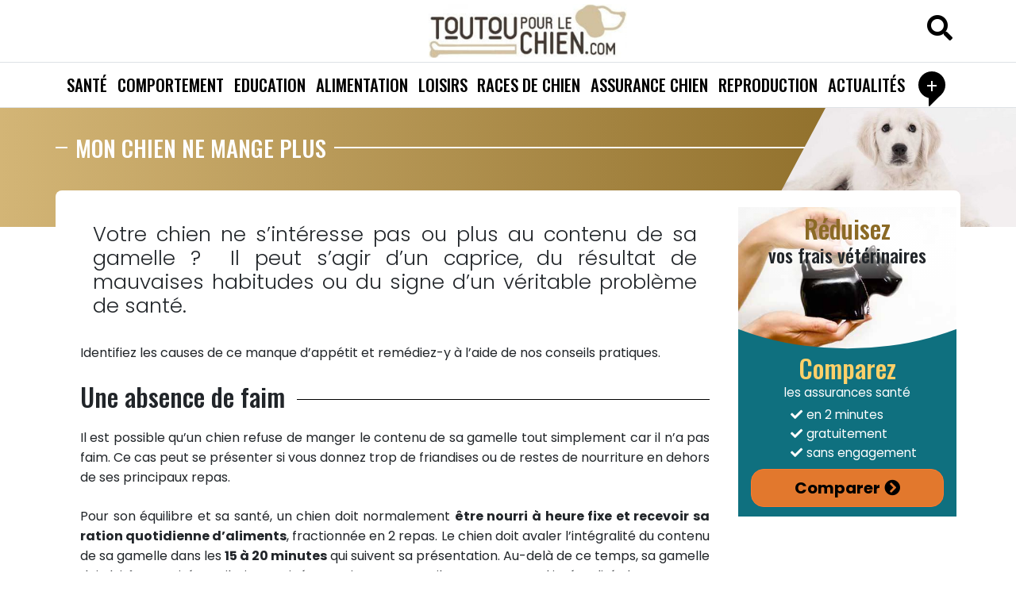

--- FILE ---
content_type: text/html; charset=UTF-8
request_url: https://www.toutoupourlechien.com/mon-chien-ne-mange-plus.html
body_size: 14848
content:
<!DOCTYPE html><html
lang=fr-FR prefix="og: https://ogp.me/ns#"><head><style>img.lazy{min-height:1px}</style><link
href=https://www.toutoupourlechien.com/wp-content/plugins/w3-total-cache/pub/js/lazyload.min.js as=script><meta
charset="UTF-8">
<!--[if lt IE 9]><script src=http://html5shiv.googlecode.com/svn/trunk/html5.js></script><![endif]--><meta
http-equiv="X-UA-Compatible" content="IE=edge"><meta
name="viewport" content="width=device-width, initial-scale=1">
<style>img:is([sizes="auto" i], [sizes^="auto," i]) { contain-intrinsic-size: 3000px 1500px }</style><title>Mon chien ne mange plus : causes et solutions</title><meta
name="description" content="Votre chien ne mange plus, il a perdu l&#039;appétit ? Il peut s’agir d’un caprice, du résultat de mauvaises habitudes ou du signe d’un véritable problème de santé."><meta
name="robots" content="follow, index, max-snippet:-1, max-video-preview:-1, max-image-preview:large"><link
rel=canonical href=https://www.toutoupourlechien.com/mon-chien-ne-mange-plus.html><meta
property="og:locale" content="fr_FR"><meta
property="og:type" content="article"><meta
property="og:title" content="Mon chien ne mange plus : causes et solutions"><meta
property="og:description" content="Votre chien ne mange plus, il a perdu l&#039;appétit ? Il peut s’agir d’un caprice, du résultat de mauvaises habitudes ou du signe d’un véritable problème de santé."><meta
property="og:url" content="https://www.toutoupourlechien.com/mon-chien-ne-mange-plus.html"><meta
property="og:site_name" content="Toutoupourlechien"><meta
property="article:publisher" content="https://www.facebook.com/toutoupourlechien.com.officiel/"><meta
property="article:section" content="Symptômes généraux"><meta
property="og:updated_time" content="2018-11-15T16:56:18+01:00"><meta
property="og:image" content="https://static.toutoupourlechien.com/2016/10/chien-qui-ne-mange-plus.jpg"><meta
property="og:image:secure_url" content="https://static.toutoupourlechien.com/2016/10/chien-qui-ne-mange-plus.jpg"><meta
property="og:image:width" content="700"><meta
property="og:image:height" content="533"><meta
property="og:image:alt" content="mon chien ne mange plus"><meta
property="og:image:type" content="image/jpeg"><meta
property="article:published_time" content="2016-10-31T08:34:43+01:00"><meta
property="article:modified_time" content="2018-11-15T16:56:18+01:00"><meta
name="twitter:card" content="summary_large_image"><meta
name="twitter:title" content="Mon chien ne mange plus : causes et solutions"><meta
name="twitter:description" content="Votre chien ne mange plus, il a perdu l&#039;appétit ? Il peut s’agir d’un caprice, du résultat de mauvaises habitudes ou du signe d’un véritable problème de santé."><meta
name="twitter:site" content="@ttplc"><meta
name="twitter:creator" content="@ttplc"><meta
name="twitter:image" content="https://static.toutoupourlechien.com/2016/10/chien-qui-ne-mange-plus.jpg"><meta
name="twitter:label1" content="Écrit par"><meta
name="twitter:data1" content="Guylaine VANDEKERKHOVE"><meta
name="twitter:label2" content="Temps de lecture"><meta
name="twitter:data2" content="4 minutes"> <script type=application/ld+json class=rank-math-schema-pro>{"@context":"https://schema.org","@graph":[{"@type":["Person","Organization"],"@id":"https://www.toutoupourlechien.com/#person","name":"Toutoupourlechien.com","sameAs":["https://www.facebook.com/toutoupourlechien.com.officiel/","https://twitter.com/ttplc"],"logo":{"@type":"ImageObject","@id":"https://www.toutoupourlechien.com/#logo","url":"https://static.toutoupourlechien.com/2018/03/cropped-logo-toutoupourlechien-1.jpg","contentUrl":"https://static.toutoupourlechien.com/2018/03/cropped-logo-toutoupourlechien-1.jpg","caption":"Toutoupourlechien","inLanguage":"fr-FR","width":"330","height":"90"},"image":{"@type":"ImageObject","@id":"https://www.toutoupourlechien.com/#logo","url":"https://static.toutoupourlechien.com/2018/03/cropped-logo-toutoupourlechien-1.jpg","contentUrl":"https://static.toutoupourlechien.com/2018/03/cropped-logo-toutoupourlechien-1.jpg","caption":"Toutoupourlechien","inLanguage":"fr-FR","width":"330","height":"90"}},{"@type":"WebSite","@id":"https://www.toutoupourlechien.com/#website","url":"https://www.toutoupourlechien.com","name":"Toutoupourlechien","publisher":{"@id":"https://www.toutoupourlechien.com/#person"},"inLanguage":"fr-FR"},{"@type":"ImageObject","@id":"https://static.toutoupourlechien.com/2016/10/chien-qui-ne-mange-plus.jpg","url":"https://static.toutoupourlechien.com/2016/10/chien-qui-ne-mange-plus.jpg","width":"700","height":"533","caption":"mon chien ne mange plus","inLanguage":"fr-FR"},{"@type":"WebPage","@id":"https://www.toutoupourlechien.com/mon-chien-ne-mange-plus.html#webpage","url":"https://www.toutoupourlechien.com/mon-chien-ne-mange-plus.html","name":"Mon chien ne mange plus : causes et solutions","datePublished":"2016-10-31T08:34:43+01:00","dateModified":"2018-11-15T16:56:18+01:00","isPartOf":{"@id":"https://www.toutoupourlechien.com/#website"},"primaryImageOfPage":{"@id":"https://static.toutoupourlechien.com/2016/10/chien-qui-ne-mange-plus.jpg"},"inLanguage":"fr-FR"},{"@type":"Person","@id":"https://www.toutoupourlechien.com/author/guylaine-vandekerkhove","name":"Guylaine VANDEKERKHOVE","description":"Co-fondatrice de Toutoupourlechien.com, Guylaine Vandekerkhove met \u00e0 profit ses comp\u00e9tences scientifiques pour \u00e9crire des articles sur la sant\u00e9 canine.","url":"https://www.toutoupourlechien.com/author/guylaine-vandekerkhove","image":{"@type":"ImageObject","@id":"https://secure.gravatar.com/avatar/0829ed614eeaa0b2a7986e5594e9ac35b568edc030cfa5c3fc24a0ce097b1750?s=96&amp;d=mm&amp;r=g","url":"https://secure.gravatar.com/avatar/0829ed614eeaa0b2a7986e5594e9ac35b568edc030cfa5c3fc24a0ce097b1750?s=96&amp;d=mm&amp;r=g","caption":"Guylaine VANDEKERKHOVE","inLanguage":"fr-FR"},"sameAs":["https://www.linkedin.com/in/guylaine-vandekerkhove-942195111/"]},{"@type":"NewsArticle","headline":"Mon chien ne mange plus : causes et solutions","datePublished":"2016-10-31T08:34:43+01:00","dateModified":"2018-11-15T16:56:18+01:00","articleSection":"Sant\u00e9, Sympt\u00f4mes, Sympt\u00f4mes g\u00e9n\u00e9raux","author":{"@id":"https://www.toutoupourlechien.com/author/guylaine-vandekerkhove","name":"Guylaine VANDEKERKHOVE"},"publisher":{"@id":"https://www.toutoupourlechien.com/#person"},"description":"Votre chien ne mange plus, il a perdu l&#039;app\u00e9tit ? Il peut s\u2019agir d\u2019un caprice, du r\u00e9sultat de mauvaises habitudes ou du signe d\u2019un v\u00e9ritable probl\u00e8me de sant\u00e9.","copyrightYear":"2018","copyrightHolder":{"@id":"https://www.toutoupourlechien.com/#person"},"name":"Mon chien ne mange plus : causes et solutions","@id":"https://www.toutoupourlechien.com/mon-chien-ne-mange-plus.html#richSnippet","isPartOf":{"@id":"https://www.toutoupourlechien.com/mon-chien-ne-mange-plus.html#webpage"},"image":{"@id":"https://static.toutoupourlechien.com/2016/10/chien-qui-ne-mange-plus.jpg"},"inLanguage":"fr-FR","mainEntityOfPage":{"@id":"https://www.toutoupourlechien.com/mon-chien-ne-mange-plus.html#webpage"}}]}</script>  <script async src="https://www.googletagmanager.com/gtag/js?id=UA-38230042-1"></script> <script>window.dataLayer = window.dataLayer || [];
  function gtag(){dataLayer.push(arguments);}
  gtag('js', new Date());

  gtag('config', 'UA-38230042-1');</script><style id=classic-theme-styles-inline-css>/*! This file is auto-generated */
.wp-block-button__link{color:#fff;background-color:#32373c;border-radius:9999px;box-shadow:none;text-decoration:none;padding:calc(.667em + 2px) calc(1.333em + 2px);font-size:1.125em}.wp-block-file__button{background:#32373c;color:#fff;text-decoration:none}</style><style id=global-styles-inline-css>/*<![CDATA[*/:root{--wp--preset--aspect-ratio--square: 1;--wp--preset--aspect-ratio--4-3: 4/3;--wp--preset--aspect-ratio--3-4: 3/4;--wp--preset--aspect-ratio--3-2: 3/2;--wp--preset--aspect-ratio--2-3: 2/3;--wp--preset--aspect-ratio--16-9: 16/9;--wp--preset--aspect-ratio--9-16: 9/16;--wp--preset--color--black: #000000;--wp--preset--color--cyan-bluish-gray: #abb8c3;--wp--preset--color--white: #ffffff;--wp--preset--color--pale-pink: #f78da7;--wp--preset--color--vivid-red: #cf2e2e;--wp--preset--color--luminous-vivid-orange: #ff6900;--wp--preset--color--luminous-vivid-amber: #fcb900;--wp--preset--color--light-green-cyan: #7bdcb5;--wp--preset--color--vivid-green-cyan: #00d084;--wp--preset--color--pale-cyan-blue: #8ed1fc;--wp--preset--color--vivid-cyan-blue: #0693e3;--wp--preset--color--vivid-purple: #9b51e0;--wp--preset--gradient--vivid-cyan-blue-to-vivid-purple: linear-gradient(135deg,rgba(6,147,227,1) 0%,rgb(155,81,224) 100%);--wp--preset--gradient--light-green-cyan-to-vivid-green-cyan: linear-gradient(135deg,rgb(122,220,180) 0%,rgb(0,208,130) 100%);--wp--preset--gradient--luminous-vivid-amber-to-luminous-vivid-orange: linear-gradient(135deg,rgba(252,185,0,1) 0%,rgba(255,105,0,1) 100%);--wp--preset--gradient--luminous-vivid-orange-to-vivid-red: linear-gradient(135deg,rgba(255,105,0,1) 0%,rgb(207,46,46) 100%);--wp--preset--gradient--very-light-gray-to-cyan-bluish-gray: linear-gradient(135deg,rgb(238,238,238) 0%,rgb(169,184,195) 100%);--wp--preset--gradient--cool-to-warm-spectrum: linear-gradient(135deg,rgb(74,234,220) 0%,rgb(151,120,209) 20%,rgb(207,42,186) 40%,rgb(238,44,130) 60%,rgb(251,105,98) 80%,rgb(254,248,76) 100%);--wp--preset--gradient--blush-light-purple: linear-gradient(135deg,rgb(255,206,236) 0%,rgb(152,150,240) 100%);--wp--preset--gradient--blush-bordeaux: linear-gradient(135deg,rgb(254,205,165) 0%,rgb(254,45,45) 50%,rgb(107,0,62) 100%);--wp--preset--gradient--luminous-dusk: linear-gradient(135deg,rgb(255,203,112) 0%,rgb(199,81,192) 50%,rgb(65,88,208) 100%);--wp--preset--gradient--pale-ocean: linear-gradient(135deg,rgb(255,245,203) 0%,rgb(182,227,212) 50%,rgb(51,167,181) 100%);--wp--preset--gradient--electric-grass: linear-gradient(135deg,rgb(202,248,128) 0%,rgb(113,206,126) 100%);--wp--preset--gradient--midnight: linear-gradient(135deg,rgb(2,3,129) 0%,rgb(40,116,252) 100%);--wp--preset--font-size--small: 13px;--wp--preset--font-size--medium: 20px;--wp--preset--font-size--large: 36px;--wp--preset--font-size--x-large: 42px;--wp--preset--spacing--20: 0.44rem;--wp--preset--spacing--30: 0.67rem;--wp--preset--spacing--40: 1rem;--wp--preset--spacing--50: 1.5rem;--wp--preset--spacing--60: 2.25rem;--wp--preset--spacing--70: 3.38rem;--wp--preset--spacing--80: 5.06rem;--wp--preset--shadow--natural: 6px 6px 9px rgba(0, 0, 0, 0.2);--wp--preset--shadow--deep: 12px 12px 50px rgba(0, 0, 0, 0.4);--wp--preset--shadow--sharp: 6px 6px 0px rgba(0, 0, 0, 0.2);--wp--preset--shadow--outlined: 6px 6px 0px -3px rgba(255, 255, 255, 1), 6px 6px rgba(0, 0, 0, 1);--wp--preset--shadow--crisp: 6px 6px 0px rgba(0, 0, 0, 1);}:where(.is-layout-flex){gap: 0.5em;}:where(.is-layout-grid){gap: 0.5em;}body .is-layout-flex{display: flex;}.is-layout-flex{flex-wrap: wrap;align-items: center;}.is-layout-flex > :is(*, div){margin: 0;}body .is-layout-grid{display: grid;}.is-layout-grid > :is(*, div){margin: 0;}:where(.wp-block-columns.is-layout-flex){gap: 2em;}:where(.wp-block-columns.is-layout-grid){gap: 2em;}:where(.wp-block-post-template.is-layout-flex){gap: 1.25em;}:where(.wp-block-post-template.is-layout-grid){gap: 1.25em;}.has-black-color{color: var(--wp--preset--color--black) !important;}.has-cyan-bluish-gray-color{color: var(--wp--preset--color--cyan-bluish-gray) !important;}.has-white-color{color: var(--wp--preset--color--white) !important;}.has-pale-pink-color{color: var(--wp--preset--color--pale-pink) !important;}.has-vivid-red-color{color: var(--wp--preset--color--vivid-red) !important;}.has-luminous-vivid-orange-color{color: var(--wp--preset--color--luminous-vivid-orange) !important;}.has-luminous-vivid-amber-color{color: var(--wp--preset--color--luminous-vivid-amber) !important;}.has-light-green-cyan-color{color: var(--wp--preset--color--light-green-cyan) !important;}.has-vivid-green-cyan-color{color: var(--wp--preset--color--vivid-green-cyan) !important;}.has-pale-cyan-blue-color{color: var(--wp--preset--color--pale-cyan-blue) !important;}.has-vivid-cyan-blue-color{color: var(--wp--preset--color--vivid-cyan-blue) !important;}.has-vivid-purple-color{color: var(--wp--preset--color--vivid-purple) !important;}.has-black-background-color{background-color: var(--wp--preset--color--black) !important;}.has-cyan-bluish-gray-background-color{background-color: var(--wp--preset--color--cyan-bluish-gray) !important;}.has-white-background-color{background-color: var(--wp--preset--color--white) !important;}.has-pale-pink-background-color{background-color: var(--wp--preset--color--pale-pink) !important;}.has-vivid-red-background-color{background-color: var(--wp--preset--color--vivid-red) !important;}.has-luminous-vivid-orange-background-color{background-color: var(--wp--preset--color--luminous-vivid-orange) !important;}.has-luminous-vivid-amber-background-color{background-color: var(--wp--preset--color--luminous-vivid-amber) !important;}.has-light-green-cyan-background-color{background-color: var(--wp--preset--color--light-green-cyan) !important;}.has-vivid-green-cyan-background-color{background-color: var(--wp--preset--color--vivid-green-cyan) !important;}.has-pale-cyan-blue-background-color{background-color: var(--wp--preset--color--pale-cyan-blue) !important;}.has-vivid-cyan-blue-background-color{background-color: var(--wp--preset--color--vivid-cyan-blue) !important;}.has-vivid-purple-background-color{background-color: var(--wp--preset--color--vivid-purple) !important;}.has-black-border-color{border-color: var(--wp--preset--color--black) !important;}.has-cyan-bluish-gray-border-color{border-color: var(--wp--preset--color--cyan-bluish-gray) !important;}.has-white-border-color{border-color: var(--wp--preset--color--white) !important;}.has-pale-pink-border-color{border-color: var(--wp--preset--color--pale-pink) !important;}.has-vivid-red-border-color{border-color: var(--wp--preset--color--vivid-red) !important;}.has-luminous-vivid-orange-border-color{border-color: var(--wp--preset--color--luminous-vivid-orange) !important;}.has-luminous-vivid-amber-border-color{border-color: var(--wp--preset--color--luminous-vivid-amber) !important;}.has-light-green-cyan-border-color{border-color: var(--wp--preset--color--light-green-cyan) !important;}.has-vivid-green-cyan-border-color{border-color: var(--wp--preset--color--vivid-green-cyan) !important;}.has-pale-cyan-blue-border-color{border-color: var(--wp--preset--color--pale-cyan-blue) !important;}.has-vivid-cyan-blue-border-color{border-color: var(--wp--preset--color--vivid-cyan-blue) !important;}.has-vivid-purple-border-color{border-color: var(--wp--preset--color--vivid-purple) !important;}.has-vivid-cyan-blue-to-vivid-purple-gradient-background{background: var(--wp--preset--gradient--vivid-cyan-blue-to-vivid-purple) !important;}.has-light-green-cyan-to-vivid-green-cyan-gradient-background{background: var(--wp--preset--gradient--light-green-cyan-to-vivid-green-cyan) !important;}.has-luminous-vivid-amber-to-luminous-vivid-orange-gradient-background{background: var(--wp--preset--gradient--luminous-vivid-amber-to-luminous-vivid-orange) !important;}.has-luminous-vivid-orange-to-vivid-red-gradient-background{background: var(--wp--preset--gradient--luminous-vivid-orange-to-vivid-red) !important;}.has-very-light-gray-to-cyan-bluish-gray-gradient-background{background: var(--wp--preset--gradient--very-light-gray-to-cyan-bluish-gray) !important;}.has-cool-to-warm-spectrum-gradient-background{background: var(--wp--preset--gradient--cool-to-warm-spectrum) !important;}.has-blush-light-purple-gradient-background{background: var(--wp--preset--gradient--blush-light-purple) !important;}.has-blush-bordeaux-gradient-background{background: var(--wp--preset--gradient--blush-bordeaux) !important;}.has-luminous-dusk-gradient-background{background: var(--wp--preset--gradient--luminous-dusk) !important;}.has-pale-ocean-gradient-background{background: var(--wp--preset--gradient--pale-ocean) !important;}.has-electric-grass-gradient-background{background: var(--wp--preset--gradient--electric-grass) !important;}.has-midnight-gradient-background{background: var(--wp--preset--gradient--midnight) !important;}.has-small-font-size{font-size: var(--wp--preset--font-size--small) !important;}.has-medium-font-size{font-size: var(--wp--preset--font-size--medium) !important;}.has-large-font-size{font-size: var(--wp--preset--font-size--large) !important;}.has-x-large-font-size{font-size: var(--wp--preset--font-size--x-large) !important;}
:where(.wp-block-post-template.is-layout-flex){gap: 1.25em;}:where(.wp-block-post-template.is-layout-grid){gap: 1.25em;}
:where(.wp-block-columns.is-layout-flex){gap: 2em;}:where(.wp-block-columns.is-layout-grid){gap: 2em;}
:root :where(.wp-block-pullquote){font-size: 1.5em;line-height: 1.6;}/*]]>*/</style><link
rel=stylesheet href=https://www.toutoupourlechien.com/wp-content/cache/minify/37929.css media=all><style id=admin-bar-inline-css>/* Hide CanvasJS credits for P404 charts specifically */
    #p404RedirectChart .canvasjs-chart-credit {
        display: none !important;
    }
    
    #p404RedirectChart canvas {
        border-radius: 6px;
    }

    .p404-redirect-adminbar-weekly-title {
        font-weight: bold;
        font-size: 14px;
        color: #fff;
        margin-bottom: 6px;
    }

    #wpadminbar #wp-admin-bar-p404_free_top_button .ab-icon:before {
        content: "\f103";
        color: #dc3545;
        top: 3px;
    }
    
    #wp-admin-bar-p404_free_top_button .ab-item {
        min-width: 80px !important;
        padding: 0px !important;
    }
    
    /* Ensure proper positioning and z-index for P404 dropdown */
    .p404-redirect-adminbar-dropdown-wrap { 
        min-width: 0; 
        padding: 0;
        position: static !important;
    }
    
    #wpadminbar #wp-admin-bar-p404_free_top_button_dropdown {
        position: static !important;
    }
    
    #wpadminbar #wp-admin-bar-p404_free_top_button_dropdown .ab-item {
        padding: 0 !important;
        margin: 0 !important;
    }
    
    .p404-redirect-dropdown-container {
        min-width: 340px;
        padding: 18px 18px 12px 18px;
        background: #23282d !important;
        color: #fff;
        border-radius: 12px;
        box-shadow: 0 8px 32px rgba(0,0,0,0.25);
        margin-top: 10px;
        position: relative !important;
        z-index: 999999 !important;
        display: block !important;
        border: 1px solid #444;
    }
    
    /* Ensure P404 dropdown appears on hover */
    #wpadminbar #wp-admin-bar-p404_free_top_button .p404-redirect-dropdown-container { 
        display: none !important;
    }
    
    #wpadminbar #wp-admin-bar-p404_free_top_button:hover .p404-redirect-dropdown-container { 
        display: block !important;
    }
    
    #wpadminbar #wp-admin-bar-p404_free_top_button:hover #wp-admin-bar-p404_free_top_button_dropdown .p404-redirect-dropdown-container {
        display: block !important;
    }
    
    .p404-redirect-card {
        background: #2c3338;
        border-radius: 8px;
        padding: 18px 18px 12px 18px;
        box-shadow: 0 2px 8px rgba(0,0,0,0.07);
        display: flex;
        flex-direction: column;
        align-items: flex-start;
        border: 1px solid #444;
    }
    
    .p404-redirect-btn {
        display: inline-block;
        background: #dc3545;
        color: #fff !important;
        font-weight: bold;
        padding: 5px 22px;
        border-radius: 8px;
        text-decoration: none;
        font-size: 17px;
        transition: background 0.2s, box-shadow 0.2s;
        margin-top: 8px;
        box-shadow: 0 2px 8px rgba(220,53,69,0.15);
        text-align: center;
        line-height: 1.6;
    }
    
    .p404-redirect-btn:hover {
        background: #c82333;
        color: #fff !important;
        box-shadow: 0 4px 16px rgba(220,53,69,0.25);
    }
    
    /* Prevent conflicts with other admin bar dropdowns */
    #wpadminbar .ab-top-menu > li:hover > .ab-item,
    #wpadminbar .ab-top-menu > li.hover > .ab-item {
        z-index: auto;
    }
    
    #wpadminbar #wp-admin-bar-p404_free_top_button:hover > .ab-item {
        z-index: 999998 !important;
    }</style><link
rel=stylesheet href=https://www.toutoupourlechien.com/wp-content/cache/minify/c147f.css media=all><link
rel=stylesheet id=ttpc_google_fonts-css href='https://static.toutoupourlechien.com/fonts/11fe9aacddfe834fd38297a874925318/font.css?v=1695224621' type=text/css media=all><link
rel=stylesheet href=https://www.toutoupourlechien.com/wp-content/cache/minify/ee2b2.css media=all> <script src=https://www.toutoupourlechien.com/wp-content/cache/minify/d52ed.js></script> <script src=https://www.toutoupourlechien.com/wp-content/cache/minify/8d2a7.js></script> <script id=wp-util-js-extra>var _wpUtilSettings = {"ajax":{"url":"\/wp-admin\/admin-ajax.php"}};</script> <script src=https://www.toutoupourlechien.com/wp-content/cache/minify/76d15.js></script> <script src=https://www.toutoupourlechien.com/wp-content/cache/minify/dd593.js></script> <script id=mrdev_cmp_wp-js-after>var mrdev_adsense_ajaxurl = 'https://www.toutoupourlechien.com/wp-admin/admin-ajax.php';
var mrdev_ca = 'ca-pub-2368525788112602';
var mrdev_force = 1;</script> <link
rel=https://api.w.org/ href=https://www.toutoupourlechien.com/wp-json/ ><link
rel=alternate title=JSON type=application/json href=https://www.toutoupourlechien.com/wp-json/wp/v2/posts/8852><link
rel=EditURI type=application/rsd+xml title=RSD href=https://www.toutoupourlechien.com/xmlrpc.php?rsd><link
rel=shortlink href='https://www.toutoupourlechien.com/?p=8852'><link
rel=alternate title="oEmbed (JSON)" type=application/json+oembed href="https://www.toutoupourlechien.com/wp-json/oembed/1.0/embed?url=https%3A%2F%2Fwww.toutoupourlechien.com%2Fmon-chien-ne-mange-plus.html"><link
rel=alternate title="oEmbed (XML)" type=text/xml+oembed href="https://www.toutoupourlechien.com/wp-json/oembed/1.0/embed?url=https%3A%2F%2Fwww.toutoupourlechien.com%2Fmon-chien-ne-mange-plus.html&#038;format=xml"><link
rel=icon href=https://static.toutoupourlechien.com/2019/05/cropped-favicon-32x32.jpg sizes=32x32><link
rel=icon href=https://static.toutoupourlechien.com/2019/05/cropped-favicon-192x192.jpg sizes=192x192><link
rel=apple-touch-icon href=https://static.toutoupourlechien.com/2019/05/cropped-favicon-180x180.jpg><meta
name="msapplication-TileImage" content="https://static.toutoupourlechien.com/2019/05/cropped-favicon-270x270.jpg"><style id=wp-custom-css>/*<![CDATA[*/body{
	line-height: 1.6;
}

/*.h1, .h2, .h3, .h4, .h5, .h6, h1, h2, h3, h4, h5, h6{
	margin-bottom: 1.5rem;
}*/

.vignette .post-title {
    font-size: .95rem;
    color: #212529!important;
}

.author-vignette a,
.author-vignette article{
	height:100%;
}

.author-vignette .post-content{
	display:flex;
	flex-direction: column;
	justify-content: space-between;
}

.author-vignette .post-author{
	line-height: 1.2
}

.img-contain{
	height:100%;
	width:100%;
	object-fit: contain;
}

:root{
	--primary: #8B6A25 ;
	--primary-light : #D3B576;
}

.btn-outline-primary{
	border-color: var(--primary);
	color: var(--primary)
}

.btn-outline-primary:hover{
	background-color: var(--primary);
	border-color: var(--primary);
}

.btn-primary{
	background-color: var(--primary-light);
	border-color: var(--primary);
	color: #000;
}

.btn-primary:hover{
	background-color: var(--primary);
	border-color: var(--primary);
	color: #fff;
	
}

.entry-content>div,
.entry-content>p,
.entry-content>ul,
.entry-content>ol{
	margin-bottom: 1.5rem;
}

.entry-content>p+ul{
	margin-top: -1rem
}

.entry-content li:before{
	content: '\f058';
	color: #D6AF68;
	vertical-align: -.1em;
}

@media(max-width:767px){
	#breadcrumb>nav>span>i:last-of-type,
	#breadcrumb .breadcrumb_last{
		display:none
	}
	
	.big__hero figure {
    margin-top: -50px;
    height: 150px;
	}
	
	.big__hero .single-date{
		bottom:100px
	}
	
}/*]]>*/</style> <script>/**
	* Fonction de suivi des clics sur des liens sortants dans Analytics
	* Cette fonction utilise une chaîne d'URL valide comme argument et se sert de cette chaîne d'URL
	* comme libellé d'événement. Configurer la méthode de transport sur 'beacon' permet d'envoyer le clic
	* au moyen de 'navigator.sendBeacon' dans les navigateurs compatibles.
	*/
	var trackOutboundLink = function(url) {
	   ga('send', 'event', 'outbound', 'click', url, {
		 'transport': 'beacon',
		 'hitCallback': function(){document.location = url;}
	   });
	}</script> <script type=application/ld+json>{
	  "@context": "http://schema.org/", 
	  "@type": "Organization",
	   "name": "Toutoupourlechien",
	  "aggregateRating": {
		"@type": "AggregateRating",
		"ratingValue": "4.9",
		"bestRating": "5",
		"ratingCount": "78"
	  }
	}</script> <style>.a{fill:currentColor;}.b{fill:#FFDA44;}.c{fill:#BFBFBF;}.d{fill:#5D7EAC;}.e{fill:#D67046;}</style></head><body
id=haut class="wp-singular post-template-default single single-post postid-8852 single-format-standard wp-custom-logo wp-theme-ttpc"><div
class=wrapper><header
class=main-header><div
class=container><div
class=row><div
class="col-12 logo-ctn" itemscope itemtype=http://schema.org/Organization>
<a
href=https://www.toutoupourlechien.com/ class=custom-logo-link rel=home><img
width=330 height=90 src="data:image/svg+xml,%3Csvg%20xmlns='http://www.w3.org/2000/svg'%20viewBox='0%200%20330%2090'%3E%3C/svg%3E" data-src=https://static.toutoupourlechien.com/2018/03/cropped-logo-toutoupourlechien-1.jpg class="custom-logo lazy" alt="Tout ce qu&#039;il faut savoir sur  chiens !" decoding=async data-srcset="https://static.toutoupourlechien.com/2018/03/cropped-logo-toutoupourlechien-1.jpg 330w, https://static.toutoupourlechien.com/2018/03/cropped-logo-toutoupourlechien-1-300x82.jpg 300w" data-sizes="(max-width: 330px) 100vw, 330px"></a></div><div
class="top-search d-none d-lg-block">
<button
class=btn-link data-toggle=modal data-target=#search-modal><i
class="fas fa-search"></i></button></div><div
id=nav-icon>
<span></span>
<span></span>
<span></span><div
class=nav-icon-text>Menu</div></div></div></div><div
class="container-fluid main-menu-ctn"><div
class=row><nav
id=main-menu class=col-12><form
class="mobile-search d-lg-none mx-1 my-2" role=search method=get action=https://www.toutoupourlechien.com/ >
<label
for=nav_search class=sr-only>Rechercher sur toutoupourlechien</label>
<input
id=nav_search class=form-control type=search name=s aria-label=Search placeholder=Rechercher>
<button
class=btn-search type=submit aria-label="rechercher sur toutoupourlechien"><i
class="fas fa-search"></i></button></form><ul
id=top-menu class=list-unstyled><li
id=menu-item-14780 class="menu-item menu-item-type-taxonomy menu-item-object-category current-post-ancestor current-menu-parent current-post-parent menu-item-14780 depth-0"><a
class=menu-link  href=https://www.toutoupourlechien.com/category/sante>Santé</a></li>
<li
id=menu-item-14782 class="menu-item menu-item-type-taxonomy menu-item-object-category menu-item-14782 depth-0"><a
class=menu-link  href=https://www.toutoupourlechien.com/category/comportement>Comportement</a></li>
<li
id=menu-item-14783 class="menu-item menu-item-type-taxonomy menu-item-object-category menu-item-14783 depth-0"><a
class=menu-link  href=https://www.toutoupourlechien.com/category/dressage>Education</a></li>
<li
id=menu-item-14801 class="menu-item menu-item-type-taxonomy menu-item-object-category menu-item-14801 depth-0"><a
class=menu-link  href=https://www.toutoupourlechien.com/category/alimentation>Alimentation</a></li>
<li
id=menu-item-14788 class="menu-item menu-item-type-taxonomy menu-item-object-category menu-item-14788 depth-0"><a
class=menu-link  href=https://www.toutoupourlechien.com/jeux>Loisirs</a></li>
<li
id=menu-item-14790 class="menu-item menu-item-type-post_type menu-item-object-page menu-item-14790 depth-0"><a
class=menu-link  href=https://www.toutoupourlechien.com/race-de-chien.html>Races de chien</a></li>
<li
id=menu-item-14835 class="menu-item menu-item-type-post_type menu-item-object-post menu-item-14835 depth-0"><a
class=menu-link  href=https://www.toutoupourlechien.com/assurance-chien.html>Assurance chien</a></li>
<li
id=menu-item-14787 class="menu-item menu-item-type-taxonomy menu-item-object-category menu-item-14787 depth-0"><a
class=menu-link  href=https://www.toutoupourlechien.com/category/reproduction>Reproduction</a></li>
<li
id=menu-item-14781 class="menu-item menu-item-type-taxonomy menu-item-object-category menu-item-14781 depth-0"><a
class=menu-link  href=https://www.toutoupourlechien.com/category/actualites>Actualités</a></li>
<li
id=menu-item-18999 class="menu-item menu-item-type-custom menu-item-object-custom menu-item-has-children menu-item-18999 depth-0"><button
class=menu-link>+</button><ul
class=sub-menu>
<li
id=menu-item-28516 class="menu-item menu-item-type-taxonomy menu-item-object-category menu-item-28516 depth-1"><a
class=menu-link  href=https://www.toutoupourlechien.com/category/accessoires>Accessoires</a></li>
<li
id=menu-item-14784 class="menu-item menu-item-type-taxonomy menu-item-object-category menu-item-14784 depth-1"><a
class=menu-link  href=https://www.toutoupourlechien.com/infos>Conseils et infos pratiques</a></li>
<li
id=menu-item-14785 class="menu-item menu-item-type-taxonomy menu-item-object-category menu-item-14785 depth-1"><a
class=menu-link  href=https://www.toutoupourlechien.com/category/accueillir-un-chien>Accueillir un chien</a></li>
<li
id=menu-item-14786 class="menu-item menu-item-type-taxonomy menu-item-object-category menu-item-14786 depth-1"><a
class=menu-link  href=https://www.toutoupourlechien.com/category/divers>Divers</a></li>
<li
id=menu-item-14833 class="menu-item menu-item-type-post_type menu-item-object-page menu-item-14833 depth-1"><a
class=menu-link  href=https://www.toutoupourlechien.com/les-assureurs-animaliers.html>Assureurs animaliers</a></li>
<li
id=menu-item-14792 class="menu-item menu-item-type-post_type menu-item-object-page menu-item-14792 depth-1"><a
class=menu-link  href=https://www.toutoupourlechien.com/conseils-pratiques.html>Conseils pratiques pour la santé de votre chien</a></li>
<li
id=menu-item-14793 class="menu-item menu-item-type-taxonomy menu-item-object-category menu-item-14793 depth-1"><a
class=menu-link  href=https://www.toutoupourlechien.com/category/assurance>Assurance</a></li>
<li
id=menu-item-18078 class="menu-item menu-item-type-taxonomy menu-item-object-category menu-item-18078 depth-1"><a
class=menu-link  href=https://www.toutoupourlechien.com/category/anatomie>Anatomie</a></li>
<li
id=menu-item-19719 class="menu-item menu-item-type-taxonomy menu-item-object-category menu-item-19719 depth-1"><a
class=menu-link  href=https://www.toutoupourlechien.com/category/culture>Culture</a></li></ul>
</li></ul></nav></div></div></header><main
id=article-8852><header
class="container-fluid hero big__hero bg-gradient-main mb-2 mb-md-4"><div
class=row><div
class=container><div
class="row entry-header"><div
class="col-12 line-after text-white p-0"><h1 class="mb-0">Mon chien ne mange plus</h1></div></div></div><figure
class="col-12 col-md-4 post-thumbnail">
<img
width=460 height=350 src="data:image/svg+xml,%3Csvg%20xmlns='http://www.w3.org/2000/svg'%20viewBox='0%200%20460%20350'%3E%3C/svg%3E" data-src=https://static.toutoupourlechien.com/2016/10/chien-qui-ne-mange-plus.jpg class="img-cover wp-post-image lazy" alt="mon chien ne mange plus" decoding=async fetchpriority=high data-srcset="https://static.toutoupourlechien.com/2016/10/chien-qui-ne-mange-plus.jpg 700w, https://static.toutoupourlechien.com/2016/10/chien-qui-ne-mange-plus-300x228.jpg 300w, https://static.toutoupourlechien.com/2016/10/chien-qui-ne-mange-plus-600x457.jpg 600w" data-sizes="(max-width: 460px) 100vw, 460px"></figure></div></header><div
class="container py-3 post__content"><div
class=row><div
class="col-12 col-lg-9 mb-4"><div
class=chapo><p
style="text-align: justify;">Votre chien ne s’intéresse pas ou plus au contenu de sa gamelle ?  Il peut s’agir d’un caprice, du résultat de mauvaises habitudes ou du signe d’un véritable problème de santé.</p></div><div
id=nav-share class=ttpc_hide><div
class=share-ctn><div
class=share-counter>
<span
class=share-number>
<span
id=share-counter-value class=share-value>49</span>
<i
class="fas fa-share"></i>
</span>
<span
class=share-text>
Partages	</span></div><div
class=share-btns>
<button
class="facebook-btn share-btn btn" data-id=8852 data-href="https://www.facebook.com/sharer.php?u=https://www.toutoupourlechien.com/mon-chien-ne-mange-plus.html" title="Partager sur Facebook">
<i><svg
class="Icon facebook"><use
xlink:href=https://www.toutoupourlechien.com/wp-content/themes/ttpc/assets/icones/icons.svg#facebook></use></svg></i>
<span
class="share-btn-text sr-only">Partager sur facebook</span>
</button>
<button
class="twitter-btn share-btn btn" data-id=8852 data-href="https://twitter.com/intent/tweet?text=Mon chien ne mange plus;url=https://www.toutoupourlechien.com/mon-chien-ne-mange-plus.html;via=ttplc" title="Twitter sur Twitter">
<i><svg
class="Icon twitter"><use
xlink:href=https://www.toutoupourlechien.com/wp-content/themes/ttpc/assets/icones/icons.svg#twitter></use></svg></i>
<span
class="share-btn-text sr-only">Partager sur Twitter</span>
</button>
<button
class="pinterest-btn share-btn btn" data-id=8852 data-href="http://www.pinterest.com/pin/create/bookmarklet/?url=https://www.toutoupourlechien.com/mon-chien-ne-mange-plus.html;media=https://static.toutoupourlechien.com/2016/10/chien-qui-ne-mange-plus.jpg&is_video=false&description=%3Cp+style%3D%22text-align%3A+justify%3B%22%3EVotre+chien+ne+s%E2%80%99int%C3%A9resse+pas+ou+plus+au+contenu+de+sa+gamelle%C2%A0%3F+%C2%A0Il+peut+s%E2%80%99agir+d%E2%80%99un+caprice%2C+du+r%C3%A9sultat+de+mauvaises+habitudes+ou+du+signe+d%E2%80%99un+v%C3%A9ritable+probl%C3%A8me+de+sant%C3%A9.%3C%2Fp%3E" title="Epingler sur Pinterest">
<i><svg
class="Icon pinterest"><use
xlink:href=https://www.toutoupourlechien.com/wp-content/themes/ttpc/assets/icones/icons.svg#pinterest></use></svg></i>
<span
class="share-btn-text sr-only">Epingler sur Pinterest</span>
</button></div></div></div><div
class=entry-content><p
style="text-align: justify;">Identifiez les causes de ce manque d’appétit et remédiez-y à l’aide de nos conseils pratiques.</p><h2 style="text-align: justify;">Une absence de faim</h2><p
style="text-align: justify;">Il est possible qu’un chien refuse de manger le contenu de sa gamelle tout simplement car il n’a pas faim. Ce cas peut se présenter si vous donnez trop de friandises ou de restes de nourriture en dehors de ses principaux repas.</p><p
style="text-align: justify;">Pour son équilibre et sa santé, un chien doit normalement <strong>être nourri à heure fixe et recevoir sa ration quotidienne d’aliments</strong>, fractionnée en 2 repas. Le chien doit avaler l’intégralité du contenu de sa gamelle dans les <strong>15 à 20 minutes</strong> qui suivent sa présentation. Au-delà de ce temps, sa gamelle doit lui être retirée qu’il ait terminé sa ration ou non. S’il ne mange pas l’intégralité de son repas, réduisez ou supprimez toutes les friandises en dehors des repas. Si votre chien est en bonne santé, cela devrait suffire à lui redonner de l’appétit.</p><p
style="text-align: justify;">La faim d’un chien peut aussi baisser en raison d’une <strong>diminution de son besoin énergétique</strong> : un chien sportif qui cesse ou réduit son activité physique ou un chien qui prend de l’âge peut naturellement se mettre à moins manger sans que cela ne soit inquiétant.</p><p
style="text-align: justify;">Une température extérieure élevée en été peut aussi suffire, comme chez les Humains, à réduire l’envie de manger. Dans ce cas particulier, un appétit normal devra revenir en même temps que la baisse des températures.</p><h2>Une peur de sa gamelle</h2><p>Un chien peut refuser de manger par peur de sa gamelle. Il est alors nécessaire d'entreprendre un travail de désensibilisation à cet objet pour que votre chien retrouve l'envie de manger sereinement.</p><h2 style="text-align: justify;">Un aliment qui n’est pas au goût du chien</h2><p
style="text-align: justify;">Il existe des chiens qui ont naturellement un appétit d’oiseau et qui ont tendance à bouder les aliments qu’on leur présente car ils ne les trouvent pas à leur goût. D’autres, ont un appétit normal, mais rechignent à manger le contenu de leur gamelle tout en cherchant à voler d’autres aliments. Dans ces cas de figure, il est possible de rendre le contenu de la gamelle de votre chien plus attrayant en mélangeant son aliment habituel avec un aliment qu’il apprécie : un peu de fromage râpé, du jus de viande ou de thon en boîte, un peu de pâtes ou de riz…</p><p
style="text-align: justify;">Si vous donnez des aliments secs à votre chien, vérifiez que le sac n’est pas ouvert depuis trop longtemps. Votre chien peut simplement ne plus aimer ses croquettes car elles sont périmées ou altérées. Donnez-lui des croquettes issues d’un paquet fraichement ouvert pour vérifier cette possibilité. Si c’est le cas, préférez les croquettes en petit conditionnement afin d’éviter ce problème.</p><p
style="text-align: justify;">Sachez également, que les aliments humides de type pâtée sont généralement plus appréciés par les chiens « difficiles » que les aliments secs. Testez donc  le goût de votre chien pour les aliments en boîte ou une <a
href=https://www.toutoupourlechien.com/alimentation-maison-chien.html target=_blank rel=noopener>alimentation maison</a>. S’il les apprécie, <strong>changez progressivement</strong> son alimentation. Attention, ce type d’alimentation revient plus cher que les croquettes et impose un <a
href=https://www.toutoupourlechien.com/conseils-pratiques/nettoyer-dents-chien.html>brossage des dents du chien</a> plus fréquent. Deux paramètres à prendre en compte avant de décider de passer des croquettes à la nourriture humide.</p><div
class="bs-callout bs-callout-danger bg-danger"><p>Soyez vigilant !</p><p>Augmentez l’appétence de la nourriture donnée à votre chien ne signifie pas pour autant céder à tous ses "caprices". Ne donnez jamais d’aliments à votre chien lors que vous êtes à table sous prétexte qu’il n’aime pas le contenu de sa gamelle. Cela n’est bon ni pour sa santé, ni pour son éducation.</p></div><h2 style="text-align: justify;">Un manque d’appétit lié à une maladie</h2><p
style="text-align: justify;">Le manque d’appétit chez un chien peut également être le symptôme d’une maladie, un signe de douleur et/ou de fièvre.</p><p
style="text-align: justify;">Toutes les affections du système digestif telles que les <a
href=https://www.toutoupourlechien.com/gastro-enterite-chez-le-chien-symptomes-causes-et-traitements.html>gastro-entérites</a>, les gingivites, les pharyngites, les laryngites, les œsophagites, les gastrites ou les occlusions intestinales peuvent couper partiellement ou totalement l’appétit du chien.</p><p
style="text-align: justify;">L’hypothyroïdie peut également induire de modification du comportement alimentaire allant de l’anorexie à la boulimie. Cette affection de la thyroïde peut également altérer la perception des goûts chez le chien et le faire délaisser ses croquettes au profit d’aliments humides comme des fruits ou du pain.</p><p
style="text-align: justify;">Les <a
href=https://www.toutoupourlechien.com/conseils-pratiques/depression-chien.html>états de dépression</a> aigüe ou de stress peuvent aussi couper totalement l’envie de manger du chien pendant plusieurs jours d’affilée. Ces états  peuvent survenir suite à des bouleversements psychologiques (mort d’un être cher, arrivée d’un bébé ou d’un animal à la maison, mise en pension pendant les vacances…) ou être secondaires à des douleurs ou d’autres maladies.</p><p
style="text-align: justify;">Enfin, certains médicaments dont certains antidépresseurs ont comme effet secondaire de couper l’appétit de l’animal.</p><p
style="text-align: justify;">Si votre chien ne mange pas et qu’il présente des signes d’abattement, de <a
href=https://www.toutoupourlechien.com/comment-prendre-la-temperature-de-son-chien.html>fièvre</a>, de <a
href=https://www.toutoupourlechien.com/mon-chien-a-la-diarrhee.html>diarrhées</a> et/ou de <a
href=https://www.toutoupourlechien.com/chien-qui-vomit.html>vomissement</a>, il est <strong>impératif de consulter votre vétérinaire</strong> dans les plus brefs délais pour identifier et traiter les causes sous-jacentes d’une perte d’appétit.</p><p>&nbsp;</p><p><script async src=//pagead2.googlesyndication.com/pagead/js/adsbygoogle.js></script><br>
<br>
<ins
class=adsbygoogle style="display: block;" data-ad-client=ca-pub-2368525788112602 data-ad-slot=9116068546 data-ad-format=auto></ins><br> <script>(adsbygoogle = window.adsbygoogle || []).push({});</script></p></div><div
id=author-5 class="col-12 single-author mb-3"><div
class=author-badge>
<img
width=198 height=300 src="data:image/svg+xml,%3Csvg%20xmlns='http://www.w3.org/2000/svg'%20viewBox='0%200%20198%20300'%3E%3C/svg%3E" data-src=https://static.toutoupourlechien.com/2019/07/guylaine-vandekerkhove-198x300.jpg class="attachment-medium size-medium lazy" alt="Guylaine Vandekerkhove" decoding=async data-srcset="https://static.toutoupourlechien.com/2019/07/guylaine-vandekerkhove-198x300.jpg 198w, https://static.toutoupourlechien.com/2019/07/guylaine-vandekerkhove.jpg 330w" data-sizes="(max-width: 198px) 100vw, 198px"></div><div
id=auteur_social_network class=d-flex>
<button
class="btn-link btn-href p-0" data-href=https://www.linkedin.com/in/guylaine-vandekerkhove-942195111/ data-target=_blank title="Suivre Guylaine VANDEKERKHOVE sur Linkedin"><i><svg
class="Icon linkedin "><use
xlink:href=https://www.toutoupourlechien.com/wp-content/themes/ttpc/assets/icones/icons.svg#linkedin></use></svg></i></button></div><div
class=single-author-description><div
class=h5>
Par <a
href=https://www.toutoupourlechien.com/author/guylaine-vandekerkhove title="En savoir plus sur Guylaine VANDEKERKHOVE">Guylaine VANDEKERKHOVE</a>
<button
class="collapse-btn d-md-none ml-1" data-toggle=collapse data-target=#author-desc aria-expanded=false aria-controls=author-desc aria-label="Plus d'infos sur l'auteur">
<i
class="fa fa-chevron-down"></i>
</button></div><p
id=author-desc class="collapse dont-collapse-sm">Ingénieure diplômée de l’École Nationale Supérieure d’Agronomie et des Industries Alimentaires (ENSAIA) et d'un Master en ingénierie de la santé et nutrition, Guylaine VANDEKERKHOVE est la co-fondatrice de toutoupourlechien.com. Elle utilise désormais ses compétences scientifiques pour écrire des articles sur la santé et la nutrition canine et puise ses sources sur des ouvrages vétérinaires de référence. Passionnée par les chiens depuis toujours, elle a également validé une formation pratique d'éducatrice-comportementaliste canin.</p></div></div><div
class="row mb-4"><h2 class="h3 text-uppercase col-12 read-too line-after px-4 mb-4">A lire Aussi</h2><div
class="col-12 px-4"><ul
class="row list-unstyled">
<li
class="simple-vignette col-12 col-md-4 px-2 mb-md-3 position-relative">
<a
class="d-block post-link" href=https://www.toutoupourlechien.com/perte-d-appetit-chez-le-chien.html aria-label="En savoir plus sur La perte d’appétit chez le chien"><article
id=article-3550><div
class=thumbnail-ctn>
<img
width=300 height=200 src="data:image/svg+xml,%3Csvg%20xmlns='http://www.w3.org/2000/svg'%20viewBox='0%200%20300%20200'%3E%3C/svg%3E" data-src=https://static.toutoupourlechien.com/2015/11/perte-appetit-chien-300x200.jpg class="img-cover wp-post-image lazy" alt="perte d&#039;appétit chez le chien" decoding=async data-srcset="https://static.toutoupourlechien.com/2015/11/perte-appetit-chien-300x200.jpg 300w, https://static.toutoupourlechien.com/2015/11/perte-appetit-chien.jpg 600w" data-sizes="(max-width: 300px) 100vw, 300px"></div><div
class=post-content><div
class=post-cat><span>Symptômes généraux</span><i><svg
class="Icon sante xs"><use
xlink:href=https://www.toutoupourlechien.com/wp-content/themes/ttpc/assets/icones/icons.svg#sante></use></svg></i></div><h3 class="h5 post-title mb-0"><span>La perte d’appétit chez le chien</span></h3></div></article>
</a>
</li>
<li
class="simple-vignette col-12 col-md-4 px-2 mb-md-3 position-relative">
<a
class="d-block post-link" href=https://www.toutoupourlechien.com/patee-ou-croquettes.html aria-label="En savoir plus sur Pâtée ou croquettes?"><article
id=article-525><div
class=thumbnail-ctn>
<img
width=300 height=199 src="data:image/svg+xml,%3Csvg%20xmlns='http://www.w3.org/2000/svg'%20viewBox='0%200%20300%20199'%3E%3C/svg%3E" data-src=https://static.toutoupourlechien.com/2014/05/pattes-croquettes-300x199.jpg class="img-cover wp-post-image lazy" alt="Pâtée et croquettes pour chien" decoding=async data-srcset="https://static.toutoupourlechien.com/2014/05/pattes-croquettes-300x199.jpg 300w, https://static.toutoupourlechien.com/2014/05/pattes-croquettes-600x399.jpg 600w, https://static.toutoupourlechien.com/2014/05/pattes-croquettes.jpg 730w" data-sizes="auto, (max-width: 300px) 100vw, 300px"></div><div
class=post-content><div
class=post-cat><span>Croquettes et pâtées pour chien</span><i><svg
class="Icon alimentation xs"><use
xlink:href=https://www.toutoupourlechien.com/wp-content/themes/ttpc/assets/icones/icons.svg#alimentation></use></svg></i></div><h3 class="h5 post-title mb-0"><span>Pâtée ou croquettes?</span></h3></div></article>
</a>
</li>
<li
class="simple-vignette col-12 col-md-4 px-2 mb-md-3 position-relative">
<a
class="d-block post-link" href=https://www.toutoupourlechien.com/alimentation-du-chien.html aria-label="En savoir plus sur Alimentation du chien : types de repas et fréquence"><article
id=article-4096><div
class=thumbnail-ctn>
<img
width=300 height=225 src="data:image/svg+xml,%3Csvg%20xmlns='http://www.w3.org/2000/svg'%20viewBox='0%200%20300%20225'%3E%3C/svg%3E" data-src=https://static.toutoupourlechien.com/2016/01/nourriture-pour-chien-300x225.jpg class="img-cover wp-post-image lazy" alt="choix d&#039;un type d&#039;alimentation pour chien" decoding=async data-srcset="https://static.toutoupourlechien.com/2016/01/nourriture-pour-chien-300x225.jpg 300w, https://static.toutoupourlechien.com/2016/01/nourriture-pour-chien-600x450.jpg 600w, https://static.toutoupourlechien.com/2016/01/nourriture-pour-chien.jpg 730w" data-sizes="auto, (max-width: 300px) 100vw, 300px"></div><div
class=post-content><div
class=post-cat><span>Nutrition du chien</span><i><svg
class="Icon alimentation xs"><use
xlink:href=https://www.toutoupourlechien.com/wp-content/themes/ttpc/assets/icones/icons.svg#alimentation></use></svg></i></div><h3 class="h5 post-title mb-0"><span>Alimentation du chien : types de repas et fréquence</span></h3></div></article>
</a>
</li>
<li
class="simple-vignette col-12 col-md-4 px-2 mb-md-3 position-relative">
<a
class="d-block post-link" href=https://www.toutoupourlechien.com/comprendre-etiquettes-aliments-pour-chien.html aria-label="En savoir plus sur Etiquettes d&rsquo;aliments pour chien : comment les décrypter ?"><article
id=article-2148><div
class=thumbnail-ctn>
<img
width=300 height=253 src="data:image/svg+xml,%3Csvg%20xmlns='http://www.w3.org/2000/svg'%20viewBox='0%200%20300%20253'%3E%3C/svg%3E" data-src=https://static.toutoupourlechien.com/2015/08/image-entete-300x253.jpg class="img-cover wp-post-image lazy" alt="décrypter les étiquettes des croquettes" decoding=async data-srcset="https://static.toutoupourlechien.com/2015/08/image-entete-300x253.jpg 300w, https://static.toutoupourlechien.com/2015/08/image-entete-600x505.jpg 600w, https://static.toutoupourlechien.com/2015/08/image-entete.jpg 730w" data-sizes="auto, (max-width: 300px) 100vw, 300px"></div><div
class=post-content><div
class=post-cat><span>Croquettes et pâtées pour chien</span><i><svg
class="Icon alimentation xs"><use
xlink:href=https://www.toutoupourlechien.com/wp-content/themes/ttpc/assets/icones/icons.svg#alimentation></use></svg></i></div><h3 class="h5 post-title mb-0"><span>Etiquettes d&rsquo;aliments pour chien : comment les décrypter ?</span></h3></div></article>
</a>
</li>
<li
class="simple-vignette col-12 col-md-4 px-2 mb-md-3 position-relative">
<a
class="d-block post-link" href=https://www.toutoupourlechien.com/ralentir-un-chien-qui-mange-trop-vite.html aria-label="En savoir plus sur Ralentir un chien qui mange trop vite"><article
id=article-3746><div
class=thumbnail-ctn>
<img
width=300 height=250 src="data:image/svg+xml,%3Csvg%20xmlns='http://www.w3.org/2000/svg'%20viewBox='0%200%20300%20250'%3E%3C/svg%3E" data-src=https://static.toutoupourlechien.com/2015/12/gamelle-ralentir-alimentation-chien-300x250.jpg class="img-cover wp-post-image lazy" alt decoding=async></div><div
class=post-content><div
class=post-cat><span>Besoins spécifiques du chien</span><i><svg
class="Icon alimentation xs"><use
xlink:href=https://www.toutoupourlechien.com/wp-content/themes/ttpc/assets/icones/icons.svg#alimentation></use></svg></i></div><h3 class="h5 post-title mb-0"><span>Ralentir un chien qui mange trop vite</span></h3></div></article>
</a>
</li>
<li
class="simple-vignette col-12 col-md-4 px-2 mb-md-3 position-relative">
<a
class="d-block post-link" href=https://www.toutoupourlechien.com/alimentation-du-chien-de-chasse.html aria-label="En savoir plus sur L&rsquo;alimentation du chien de chasse"><article
id=article-8021><div
class=thumbnail-ctn>
<img
width=300 height=225 src="data:image/svg+xml,%3Csvg%20xmlns='http://www.w3.org/2000/svg'%20viewBox='0%200%20300%20225'%3E%3C/svg%3E" data-src=https://static.toutoupourlechien.com/2016/12/alimentation-chien-de-chasse-300x225.jpg class="img-cover wp-post-image lazy" alt="L&#039;alimentation du chien de chasse" decoding=async data-srcset="https://static.toutoupourlechien.com/2016/12/alimentation-chien-de-chasse-300x225.jpg 300w, https://static.toutoupourlechien.com/2016/12/alimentation-chien-de-chasse-768x576.jpg 768w, https://static.toutoupourlechien.com/2016/12/alimentation-chien-de-chasse-600x450.jpg 600w, https://static.toutoupourlechien.com/2016/12/alimentation-chien-de-chasse.jpg 930w" data-sizes="auto, (max-width: 300px) 100vw, 300px"></div><div
class=post-content><div
class=post-cat><span>Besoins spécifiques du chien</span><i><svg
class="Icon alimentation xs"><use
xlink:href=https://www.toutoupourlechien.com/wp-content/themes/ttpc/assets/icones/icons.svg#alimentation></use></svg></i></div><h3 class="h5 post-title mb-0"><span>L&rsquo;alimentation du chien de chasse</span></h3></div></article>
</a>
</li></ul></div></div></div><aside
class="sidebar col-12 col-lg-3"><div
class="row sidebar-module sidebar-module-inset sticky-sidebar"><div
id=ttpc-lead-7 class="widget side-bar-widget col-12 widget_ttpc-lead"><div
class="widget-cta btn-href" data-href=https://devis.toutoupourlechien.com/ data-target=_blank><div
class=widget-cta-img>
<img
width=453 height=400 src="data:image/svg+xml,%3Csvg%20xmlns='http://www.w3.org/2000/svg'%20viewBox='0%200%20453%20400'%3E%3C/svg%3E" data-src=https://static.toutoupourlechien.com/2018/03/chien-tirelire.jpg class="img-cover lazy" alt="chien tirelire" decoding=async data-srcset="https://static.toutoupourlechien.com/2018/03/chien-tirelire.jpg 453w, https://static.toutoupourlechien.com/2018/03/chien-tirelire-300x265.jpg 300w" data-sizes="auto, (max-width: 453px) 100vw, 453px"></div><div
class=widget-cta-title><div
class=h2>Réduisez</div><div
class=h4>vos frais vétérinaires</div></div><div
class=widget-cta-content><div
class=h2>Comparez</div><div>les assurances santé</div><ul>
<li>en 2 minutes</li>
<li>gratuitement</li>
<li>sans engagement</li></ul><button
class="btn btn-block btn-lg btn-cta btn-warning">Comparer</button></div></div></div><div
class="col-12 adsense">
<ins
class=adsbygoogle style=display:block data-ad-client=ca-pub-2368525788112602 data-ad-slot=6593775503 data-ad-format=auto data-full-width-responsive=true></ins> <script>(adsbygoogle = window.adsbygoogle || []).push({});</script> </div></div></aside></div></div><footer
class=container></footer></main><div
class="text-center my-1">
<ins
class="adsbygoogle ads_responsive"
style=display:inline-block;
data-ad-client=ca-pub-2368525788112602
data-ad-slot=1972780853>
</ins> <script>(adsbygoogle = window.adsbygoogle || []).push({});</script> </div><footer
id=main-footer class=footer><div
class="newsletter bg-gradient-green pt-4"><div
class=container><div
class=row><div
class="col-12 h2">
ABONNEZ-VOUS À NOTRE NEWSLETTER !</div><div
class="col-12 col-md-8 col-lg-6">
[sibwp_form id=1]</div><div
class="col-md-4 col-lg-6 d-none d-md-block">
<img
class="newsletter-img lazy" src="data:image/svg+xml,%3Csvg%20xmlns='http://www.w3.org/2000/svg'%20viewBox='0%200%201%201'%3E%3C/svg%3E" data-src=https://www.toutoupourlechien.com/wp-content/themes/ttpc/images/chien_lettre.png alt="image chien facteur"></div></div></div></div><div
class="footer-widgets bg-footer"><div
class=container><div
class=row><div
id=custom_html-2 class="widget_text widget col-12 col-lg-3 widget_custom_html"><div
class="textwidget custom-html-widget"><div
class="text-uppercase d-flex align-items-center"><div
class=bulle>
<i
class="fas fa-paw"></i></div><div><p>A propos de <br><span
class=text-green>notre site</span></p></div></div><ul
class="list-unstyled list-footer">
<li>
<button
class="btn-href btn-link" data-href=https://www.toutoupourlechien.com/qui-sommes-nous.html >Qui sommes-nous ?</button>
</li>
<li>
<button
class="btn-href btn-link" data-href=https://www.toutoupourlechien.com/politique-de-confidentialite.html >Politique de confidentialité</button>
</li></ul></div></div><div
id=custom_html-12 class="widget_text widget col-12 col-lg-6 widget_custom_html"><div
class="textwidget custom-html-widget"><div
class="text-uppercase d-flex align-items-center"><div
class=bulle>
<i
class="far fa-comments"></i></div><div><p>Prendre<br><span
class=text-green>contact avec nous</span></p></div></div><ul
class="list-unstyled list-footer">
<li>
<button
class="btn-href btn-link" data-href=https://www.toutoupourlechien.com/contact.html >Via notre formulaire de contact ou par e-mail</button>
</li>
<li>
<button
class="btn-href btn-link" data-href=https://static.toutoupourlechien.com/2019/02/Kit-media-TTPLC-maj-Fev-2019.pdf data-target=_blank>Vous êtes annonceur ?</button>
</li></ul><div
class=row><div
class=col-sm-4><div
class="text-uppercase d-flex align-items-center"><div
class=bulle>
<i
class="fas fa-heart"></i></div><div><p>Votre avis <br><span
class=text-green>compte</span></p></div></div></div><div
class=col-sm-8><div
class=footer-votes><div
class="d-flex align-items-center"><div>
<img
src="data:image/svg+xml,%3Csvg%20xmlns='http://www.w3.org/2000/svg'%20viewBox='0%200%2060%2060'%3E%3C/svg%3E" data-src=https://static.toutoupourlechien.com/2015/04/ekomi-toutoupourlechien.png alt="Avis consommateur: " height=60 class="note lazy" width=60></div><div
class>
<img
style=display:none; width=0 height=0 src="data:image/svg+xml,%3Csvg%20xmlns='http://www.w3.org/2000/svg'%20viewBox='0%200%200%200'%3E%3C/svg%3E" data-src=https://static.toutoupourlechien.com/2015/04/ekomi-toutoupourlechien.png class="note lazy" alt=star>
<span
class=sub_title>
<button
class="btn-href btn-link" data-href=https://www.ekomi.fr/avis-clients-toutoupourlechiencom.html data-target=_blank>Avis clients toutoupourlechien.com :</button>
</span><div
class=text-center>
<i
class="icon rating_star"><img
class=lazy width=25 height=25 src="data:image/svg+xml,%3Csvg%20xmlns='http://www.w3.org/2000/svg'%20viewBox='0%200%2025%2025'%3E%3C/svg%3E" data-src=https://static.toutoupourlechien.com/2015/11/start-footer.png alt="étoile 1"></i>
<i
class="icon rating_star"><img
class=lazy width=25 height=25 src="data:image/svg+xml,%3Csvg%20xmlns='http://www.w3.org/2000/svg'%20viewBox='0%200%2025%2025'%3E%3C/svg%3E" data-src=https://static.toutoupourlechien.com/2015/11/start-footer.png alt="étoile 2"></i>
<i
class="icon rating_star"><img
class=lazy width=25 height=25 src="data:image/svg+xml,%3Csvg%20xmlns='http://www.w3.org/2000/svg'%20viewBox='0%200%2025%2025'%3E%3C/svg%3E" data-src=https://static.toutoupourlechien.com/2015/11/start-footer.png alt="étoile 3"></i>
<i
class="icon rating_star"><img
class=lazy width=25 height=25 src="data:image/svg+xml,%3Csvg%20xmlns='http://www.w3.org/2000/svg'%20viewBox='0%200%2025%2025'%3E%3C/svg%3E" data-src=https://static.toutoupourlechien.com/2015/11/start-footer.png alt="étoile 4"></i>
<i
class="icon rating_star disable"><img
class=lazy width=25 height=25 src="data:image/svg+xml,%3Csvg%20xmlns='http://www.w3.org/2000/svg'%20viewBox='0%200%2025%2025'%3E%3C/svg%3E" data-src=https://static.toutoupourlechien.com/2015/11/start-footer.png alt="étoile 5"></i>
<span
class="d-inline-block ml-2">
<span>4.9</span> /<span>5</span>
</span></div>
<small
class="d-block text-center">
(note basée sur <span>78</span> évaluations).<span></span>
</small></div></div></div></div></div></div></div><div
id=custom_html-13 class="widget_text widget col-12 col-lg-3 widget_custom_html"><div
class="textwidget custom-html-widget"><div
class="text-uppercase d-flex align-items-center"><div
class=bulle>
<i
class="fas fa-share-alt"></i></div><div><p>Suivez-nous sur <br><span
class=text-green>les réseaux sociaux</span></p></div></div><ul
class="list-unstyled list-footer social-btns">
<li><div
class="d-flex align-items-center my-2">
<button
class="btn btn-href p-0 rounded-circle" data-href=https://www.facebook.com/toutoupourlechien.com.officiel/ data-target=_blank aria-label="Nous suivre sur Facebook">
<i><svg
class="Icon facebook lg"><use
xlink:href=https://www.toutoupourlechien.com/wp-content/themes/ttpc/assets/icones/icons.svg#facebook></use></svg></i>		</button>
<button
class="btn btn-href btn-insta p-0" data-href=https://www.instagram.com/toutoupourlechien/  data-target=_blank aria-label="Nous suivre sur Instagram">
<i><svg
class="Icon instagram lg"><use
xlink:href=https://www.toutoupourlechien.com/wp-content/themes/ttpc/assets/icones/icons.svg#instagram></use></svg></i>		</button>
<button
class="btn btn-href p-0 rounded-circle" data-href=https://twitter.com/ttplc  data-target=_blank aria-label="Nous suivre sur Twitter">
<i><svg
class="Icon twitter lg"><use
xlink:href=https://www.toutoupourlechien.com/wp-content/themes/ttpc/assets/icones/icons.svg#twitter></use></svg></i>		</button>
<button
class="btn btn-href p-0 rounded-circle" data-href=https://www.pinterest.fr/toutoupourlechien/ data-target=_blank aria-label="Nous suivre sur Pinterest">
<i><svg
class="Icon pinterest lg"><use
xlink:href=https://www.toutoupourlechien.com/wp-content/themes/ttpc/assets/icones/icons.svg#pinterest></use></svg></i>		</button></div>
</li>
<li><p
class=text-justify>
S’occuper d'un chien et le comprendre, ce n’est pas instinctif !<br> Toutoupourlechien.com vous aide à y voir plus clair en vous proposant de nombreux conseils pour mieux vivre avec votre  compagnon à quatre pattes et pour préserver sa santé...le tout, à grand renfort d'éducation positive et de soins naturels !</p>
</li></ul></div></div></div></div></div><div
class=footer-credit><div
class=container><div
class=row><div
class="col-12 text-center">
<small>
&copy;2013-2026 | Tout ce qu&#039;il faut savoir sur  chiens ! | Tous droits réservés |
<button
class="btn-href btn-link" data-href=https://www.toutoupourlechien.com/mentions-legales.html >Mentions légales</button>
</small> |
<small
id=cmp-settings-button class=menu-link data-toggle=modal data-target=#modal-cmp>
<i
class="fas fa-cog"></i>&nbsp;<span>Cookies</span>
</small></div></div></div></div></footer><div
id=search-modal class="modal fade" tabindex=-1 role=dialog><div
class="modal-dialog modal-dialog-centered modal-lg" role=document><div
class=modal-content><div
class=modal-header><h3 class="modal-title text-main">Rechercher</h3>
<button
type=button class=close data-dismiss=modal aria-label=Close>
<span
class=text-main aria-hidden=true>&times;</span>
</button></div><div
class="modal-body p-3 p-md-5"><form
role=search class=main-search method=get action=https://www.toutoupourlechien.com/ >
<label
for=main-search class=sr-only>Tapez votre recherche</label>
<input
class=form-control type=search id=main-search name=s aria-label="Tapez votre recherche…" placeholder="Tapez votre recherche…" value>
<button
class=btn-search type=submit aria-label="rechercher sur toutoupourlechien"><i
class="fas fa-search"></i></button></form></div></div></div></div>
<a
id=scroll-up href=#haut class="ttpc_hide shadow" aria-label="Remonter en haut de la page"><i
class="fas fa-chevron-up"></i></a></div> <script type=speculationrules>{"prefetch":[{"source":"document","where":{"and":[{"href_matches":"\/*"},{"not":{"href_matches":["\/wp-*.php","\/wp-admin\/*","\/*","\/wp-content\/*","\/wp-content\/plugins\/*","\/wp-content\/themes\/ttpc\/*","\/*\\?(.+)"]}},{"not":{"selector_matches":"a[rel~=\"nofollow\"]"}},{"not":{"selector_matches":".no-prefetch, .no-prefetch a"}}]},"eagerness":"conservative"}]}</script> <script id=toc-front-js-extra>var tocplus = {"visibility_show":"show","visibility_hide":"hide","width":"Auto"};</script> <script src=https://www.toutoupourlechien.com/wp-content/cache/minify/f0f3c.js></script> <script src=https://www.toutoupourlechien.com/wp-content/cache/minify/21950.js></script> <script src=https://www.toutoupourlechien.com/wp-content/cache/minify/a510f.js></script> <script id=ttpc_js_script-js-after>var ajaxurl = 'https://www.toutoupourlechien.com/wp-admin/admin-ajax.php';</script> <script>window.w3tc_lazyload=1,window.lazyLoadOptions={elements_selector:".lazy",callback_loaded:function(t){var e;try{e=new CustomEvent("w3tc_lazyload_loaded",{detail:{e:t}})}catch(a){(e=document.createEvent("CustomEvent")).initCustomEvent("w3tc_lazyload_loaded",!1,!1,{e:t})}window.dispatchEvent(e)}}</script><script src=https://www.toutoupourlechien.com/wp-content/cache/minify/1615d.js async></script> </body></html>

--- FILE ---
content_type: text/html; charset=utf-8
request_url: https://www.google.com/recaptcha/api2/aframe
body_size: 267
content:
<!DOCTYPE HTML><html><head><meta http-equiv="content-type" content="text/html; charset=UTF-8"></head><body><script nonce="D60as2g04HGPMrSUsWq37A">/** Anti-fraud and anti-abuse applications only. See google.com/recaptcha */ try{var clients={'sodar':'https://pagead2.googlesyndication.com/pagead/sodar?'};window.addEventListener("message",function(a){try{if(a.source===window.parent){var b=JSON.parse(a.data);var c=clients[b['id']];if(c){var d=document.createElement('img');d.src=c+b['params']+'&rc='+(localStorage.getItem("rc::a")?sessionStorage.getItem("rc::b"):"");window.document.body.appendChild(d);sessionStorage.setItem("rc::e",parseInt(sessionStorage.getItem("rc::e")||0)+1);localStorage.setItem("rc::h",'1767621538912');}}}catch(b){}});window.parent.postMessage("_grecaptcha_ready", "*");}catch(b){}</script></body></html>

--- FILE ---
content_type: application/x-javascript
request_url: https://www.toutoupourlechien.com/wp-content/cache/minify/dd593.js
body_size: 1667
content:
jQuery(document).ready(function($){var partnairs,scriptLoaded=false,wp=window.wp,mrdevRgpd={};function display_partnairs(){$.post(mrdev_adsense_ajaxurl,{'action':'mrdev_adsense_vendors_list',},function(data){partnairs=data;var template=wp.template('vendor-list');var data=partnairs.vendors;data.userSettings=mrdevRgpd;var html=template(data);html=$("<ul/>").append(html);html.attr('id','cmp-vendors-list');$('.modal-cmp-loader').remove();$('#modal-cmp-form-partnairs').append(html);});}
function display_modal(){$.post(mrdev_adsense_ajaxurl,{'action':'mrdev_cmp_display_modal',},function(data){$("body").append(data);displayCmpModal();});}
function getCookie(cname){var name=cname+"=";var decodedCookie=decodeURIComponent(document.cookie);var ca=decodedCookie.split(';');for(var i=0;i<ca.length;i++){var c=ca[i];while(c.charAt(0)==' '){c=c.substring(1);}
if(c.indexOf(name)==0){return c.substring(name.length,c.length);}}
return false;}
function setCookie(cname,cvalue,exdays){var d=new Date();d.setTime(d.getTime()+(exdays*24*60*60*1000));var expires="expires="+d.toUTCString();document.cookie=cname+"="+cvalue+";"+expires+";path=/";}
function rgpdGetCookies(){var mao=decodeURI(getCookie('__mao'));var maoParams=new URLSearchParams(mao);return{technical:maoParams.get('technical'),analytics:maoParams.get('analytics'),adsense:maoParams.get('adsense'),cmpAllVendor:maoParams.get('cmpAllVendor'),cmpVendors:(getCookie('__mav')||'').split('&')}}
function insertScript(){if(mrdev_ca.length===0||scriptLoaded)return false;var p=0;if(mrdevRgpd.adsense!='1'){p=1;}
if(mrdev_force>0){p=0;}
const adsUrl=new URL("https://pagead2.googlesyndication.com/pagead/js/adsbygoogle.js");adsUrl.searchParams.append("client",mrdev_ca);var e=document.createElement("script");e.src=adsUrl.href;e.async=true;e.setAttribute('crossorigin','anonymous');e.onload=function(){(adsbygoogle=window.adsbygoogle||[]).pauseAdRequests=1;(adsbygoogle=window.adsbygoogle||[]).requestNonPersonalizedAds=p;(adsbygoogle=window.adsbygoogle||[]).pauseAdRequests=0;scriptLoaded=true;console.log('Script insertion');};var f=document.getElementsByTagName("script")[0];f.parentNode.insertBefore(e,f);}
function displayCmpModal(){$('#modal-cmp').modal({backdrop:'static'});$('.btn-step').on('click',function(){$(this).closest('.modal-cmp-step').addClass('modal-cmp-step-hidden');var target=$(this).data('target');$(target).removeClass('modal-cmp-step-hidden');});$('#modal-cmp-form').on('submit',function(e){e.preventDefault();var btnClicked=e.originalEvent.submitter;let formData={o:{},v:''};if($(btnClicked).is('.btn-submit-all')){console.log('refuse');$(this).find('input[type="checkbox"]').prop('checked',$(btnClicked).data('value'));}
$.each($(this).serializeArray(),function(i,f){if(f.name.endsWith('[]')){let name=f.name.substring(0,f.name.length-2);if(formData.v.length===0){formData.v=f.value;}
else{formData.v+='&'+f.value;}}else{formData.o[f.name]=f.value;}});setCookie('__mao',new URLSearchParams(formData.o).toString(),365);if(partnairs!=undefined){setCookie('__mav',formData.v,365);}
mrdevRgpd=rgpdGetCookies();$('#modal-cmp').modal('hide');$('.btn-step.btn-return').trigger('click');insertScript();});$('#cmpAllVendor').on('click',function(){$('#cmp-vendors-list input[type="checkbox"]').prop('checked',$(this).prop('checked'));});$('#modal-cmp-partnairs').on('click','#cmp-vendors-list input[type="checkbox"]',function(){var checked=$('#cmp-vendors-list input[type="checkbox"]').length-$('#cmp-vendors-list input[type="checkbox"]:checked').length;$('#cmpAllVendor').prop('checked',checked==0);});$('#modal-cmp-partnairs.modal-cmp-step').one('transitionend',function(){display_partnairs();});$('#modal-cmp-partnairs').on('show.bs.collapse','.cmp-vendor-collapse',function(){var vendorId=$(this).data('vendor-id');var template=wp.template('vendor-purpose');var data={vendor:partnairs.vendors[vendorId],purposes:partnairs.purposes,specialPurposes:partnairs.specialPurposes}
var html=template(data);html=$("<ul/>").append(html);$(this).html(html);});$('#modal-cmp-partnairs').on('hidden.bs.collapse','.cmp-vendor-collapse',function(){$(this).html('');});}
window.onload=function(){mrdevRgpd=rgpdGetCookies();if(mrdevRgpd.technical){$('#cmp-settings-button').one('click',display_modal);insertScript();}
else{setTimeout(display_modal,3000);}}});

--- FILE ---
content_type: image/svg+xml
request_url: https://www.toutoupourlechien.com/wp-content/themes/ttpc/assets/icones/icons.svg
body_size: 48326
content:
<svg xmlns="http://www.w3.org/2000/svg">
	<symbol id="facebook" viewBox="0 0 500 500">
		<path fill="currentColor" d="M22,270.968c0-13.665,0-27.331,0-40.995
			c1.389-0.674,0.91-1.999,1.018-3.076c1.479-14.595,3.66-29.101,8.017-43.113C59.193,93.215,117.75,34.979,211.646,14.461
			c6.406-1.4,13.109-1.067,19.327-3.461c12.999,0,25.997,0,38.995,0c0.631,1.465,1.983,0.856,3.041,1.023
			c7.555,1.197,15.181,2.044,22.665,3.58c94.095,19.314,166.491,98.904,181.387,196.42c0.963,6.315,0.812,12.805,2.881,18.949
			c0,13.332,0,26.664,0,39.996c-1.391,0.673-0.914,1.997-1.021,3.074c-2.283,23.141-7.081,45.755-16.064,67.216
			c-32.608,77.896-88.994,127.732-172.549,145.226c-6.745,1.412-13.76,1.143-20.34,3.457c-12.998,0-25.997,0-38.995,0
			c-0.608-1.463-1.965-0.948-3.026-1.085c-8.749-1.129-17.463-2.431-26.072-4.399c-89.716-20.519-159.01-95.704-175.938-189.15
			C24.471,287.213,24.325,278.914,22,270.968z M200.272,355.171c0,5.665,0,11.329,0,16.995c0.001,20.994-0.025,41.987,0.021,62.982
			c0.013,5.817,1.679,8.021,6.498,8.044c21.494,0.097,42.987,0.04,64.481,0.033c3.86-0.001,5.801-2.146,6.184-5.798
			c0.19-1.814,0.126-3.659,0.127-5.491c0.005-51.818,0.05-103.637-0.083-155.455c-0.011-4.135,1.097-5.395,5.285-5.305
			c12.491,0.268,24.992,0.007,37.487,0.138c4.701,0.049,7.129-1.951,7.624-6.6c2.045-19.204,4.184-38.399,6.194-57.608
			c0.774-7.388-0.946-9.125-8.543-9.129c-14.496-0.009-28.993-0.102-43.486,0.071c-3.368,0.04-4.632-0.707-4.558-4.344
			c0.231-11.325-0.01-22.66,0.112-33.988c0.131-12.139,5.671-17.571,17.913-17.675c10.163-0.086,20.327-0.007,30.491-0.026
			c6.75-0.013,8.408-1.542,8.428-8.103c0.05-17.328,0.048-34.657,0.004-51.985c-0.018-6.668-1.561-8.142-8.363-8.155
			c-15.163-0.029-30.325,0.034-45.487-0.019c-9.249-0.032-18.232,1.521-27.001,4.333c-32.842,10.532-53.006,38.087-51.836,70.055
			c0.561,15.309,0.241,30.649,0.494,45.972c0.05,3.043-0.794,3.986-3.907,3.935c-11.328-0.184-22.659-0.084-33.989-0.067
			c-6.705,0.01-8.392,1.607-8.402,8.122c-0.029,18.828-0.028,37.656,0,56.484c0.009,6.18,1.837,8.031,8.041,8.069
			c9.997,0.06,19.995-0.021,29.992,0.031c7.107,0.037,6.258-0.813,6.268,6.507C200.294,303.185,200.272,329.178,200.272,355.171z"/>
		<path d="M350.749,475.1c-2.744,0-5.441-1.383-7.074-3.952c-2.569-4.079-1.493-9.561,2.414-12.275l0.614-0.398
			c3.908-2.69,9.163-1.559,11.741,2.521c2.569,4.073,1.49,9.534-2.415,12.23l-0.615,0.442
			C353.98,474.653,352.363,475.1,350.749,475.1z"/>
		<path d="M250.002,500C117.93,500,10.479,387.84,10.479,249.984C10.479,112.141,117.93,0,250.002,0s239.518,112.141,239.518,249.984
			c0,79.517-36.768,155.041-98.357,201.988c-4.081,3.107-9.748,2.162-12.695-2.058c-2.958-4.227-2.083-10.167,1.979-13.254
			c56.92-43.407,90.897-113.184,90.897-186.676c0-127.382-99.291-231.011-221.341-231.011
			c-122.052,0-221.346,103.629-221.346,231.011c0,127.394,99.293,231.041,221.346,231.041c21.127,0,42.04-3.098,62.146-9.224
			c4.828-1.468,9.856,1.434,11.265,6.447c1.411,5.024-1.36,10.291-6.176,11.759C295.474,496.641,272.857,500,250.002,500z"/>
		<path d="M269.035,449.407h-65.834c-7.207,0-13.071-6.126-13.071-13.636V276.572h-31.467c-7.209,0-13.071-6.126-13.071-13.637
				v-60.63c0-7.523,5.862-13.649,13.071-13.649h33.408v-36.747c-1.101-7.413-3.616-37.541,22.617-62.739
				c24.029-23.075,54.312-24.865,63.02-24.865c1.092,0,1.858,0.025,2.299,0.025h46.154c7.207,0,13.066,6.138,13.066,13.662v56.375
				c0,7.51-5.859,13.649-13.066,13.649H292.55c-8.781,0-10.448,3.421-10.448,9.82v30.818h44.06c3.725,0,7.29,1.656,9.749,4.571
				c2.475,2.89,3.659,6.768,3.244,10.623l-6.792,61.435c-0.76,6.891-6.345,12.08-12.973,12.08h-37.302v158.407
				C282.102,443.281,276.242,449.407,269.035,449.407z M204.833,434.037h62.57V269.679c0-4.224,3.276-7.659,7.351-7.659h43.17
				l6.402-58.021h-49.572c-4.062,0-7.351-3.423-7.351-7.684v-38.478c0-15.774,9.407-25.161,25.146-25.161h31.975V79.709h-44.687
				c-0.116,0-0.256,0-0.377,0c-0.094-0.038-0.712-0.038-1.753-0.038c-7.36,0-32.951,1.483-53.067,20.801
				c-21.53,20.652-18.759,44.877-17.977,49.521c0.071,0.419,0.105,0.864,0.105,1.322v45c0,4.261-3.289,7.684-7.347,7.684H160.29
				v57.231h37.195c4.051,0,7.348,3.435,7.348,7.685V434.037L204.833,434.037z"/>
		<path d="M219.634,341.991c-4.066,0-7.361-3.435-7.361-7.682v-3.83c0-4.227,3.294-7.659,7.361-7.659
				c4.053,0,7.342,3.433,7.342,7.659v3.83C226.977,338.557,223.688,341.991,219.634,341.991z"/>
		<path d="M219.634,424.85c-4.066,0-7.361-3.436-7.361-7.683v-58.303c0-4.248,3.294-7.66,7.361-7.66c4.053,0,7.342,3.412,7.342,7.66
				v58.303C226.977,421.414,223.688,424.85,219.634,424.85z"/>
	</symbol>
	<symbol id="twitter" viewBox="0 0 500 500">
		<path fill="currentColor"  d="M270.967,493.939c-13.331,0-26.663,0-39.995,0
			c-0.693-1.316-1.999-0.95-3.093-1.085c-8.255-1.021-16.476-2.21-24.646-3.826c-95.984-18.994-172.396-97.316-189.502-194.144
			c-1.348-7.628-1.534-15.438-3.731-22.918c0-13.331,0-26.664,0-39.995c2.203-5.625,1.955-11.663,2.823-17.499
			C27.801,113.83,107.985,31.614,208.551,13.779c7.793-1.382,15.778-1.526,23.422-3.779c13.332,0,26.664,0,39.995,0
			c0.578,1.108,1.667,0.902,2.62,0.989c13.283,1.207,26.46,3.2,39.234,7.038C410.4,47.04,469.24,110.864,490.226,209.558
			c1.648,7.753,1.418,15.779,3.714,23.414c0,12.998,0,25.997,0,38.995c-1.103,0.57-0.933,1.649-1.026,2.61
			c-0.867,8.948-2.268,17.812-3.99,26.635c-18.511,94.795-98.344,172.689-193.575,188.812
			C287.233,491.397,279.094,492.637,270.967,493.939z M436.454,162.25c-11.487,4.292-23.095,8.124-36.973,9.437
			c14.322-10.025,24.145-21.808,29.765-38.572c-12.174,6.658-23.514,11.302-35.362,14.803c-6.175,1.824-10.618,1.241-16.008-3.332
			c-23.549-19.978-50.363-22.567-77.442-9.259c-26.956,13.246-39.369,36.649-39.363,66.688c0.001,4.271,3.736,9.949,0.081,12.302
			c-3.005,1.935-8.684-0.026-13.127-0.626c-51.513-6.968-94.393-30.065-128.534-69.243c-2.859-3.281-3.852-3.249-5.794,0.686
			c-14.245,28.857-6.965,64.095,17.842,85.423c1.439,1.237,2.85,2.511,5.253,4.631c-11.776,0.037-21.07-3.849-30.772-8.121
			c0.145,17.17,5.252,31.922,15.517,44.911c10.163,12.859,23.457,20.979,40.499,25.585c-9.667,2.367-17.924,3.111-26.233,1.712
			c-4.271-0.719-4.844,0.303-3.197,4.152c9.403,21.973,25.602,36.133,48.58,42.47c4.574,1.261,9.348,1.796,15.094,2.863
			c-30.75,23.162-64.631,32.195-102.12,29.536c1.666,1.603,3.299,2.663,4.984,3.633c46.928,26.977,97.019,33.949,149.553,22.388
			c100.709-22.162,156.336-115.757,154.917-200.776c-0.068-4.09,1.005-6.677,4.298-9.208c11.41-8.774,21.534-18.855,29.261-31.138
			c0.188-0.252,0.588-0.593,0.525-0.745C437.437,161.809,436.921,162.036,436.454,162.25z"/>
		<path d="M357,476.909c-2.888,0-5.748-1.396-7.464-4.005c-2.718-4.115-1.581-9.654,2.542-12.366l0.638-0.422
			c4.123-2.717,9.661-1.581,12.392,2.556c2.698,4.089,1.567,9.623-2.548,12.34l-0.645,0.422
			C360.4,476.462,358.685,476.909,357,476.909z"/>
		<path d="M198.287,420.673c-40.166,0-79.236-11.441-113.023-33.087c-2.754-1.763-3.941-5.192-2.846-8.303
			c1.093-3.087,4.178-5.012,7.435-4.641c5.47,0.608,10.771,0.896,16.173,0.896c24.889,0,48.645-6.514,69.588-18.957
			c-25.322-6.802-46.084-26.02-54.361-51.699c-0.765-2.372-0.225-4.98,1.424-6.854c1.648-1.845,4.151-2.715,6.603-2.24
			c0.029,0,0.081,0.026,0.12,0.026c-20.365-14.369-33.392-38.068-33.392-64.181v-0.884c0-2.491,1.32-4.798,3.481-6.076
			c2.148-1.267,4.798-1.306,6.986-0.093c1.859,1.029,3.744,1.963,5.656,2.796c-10.006-13.342-15.607-29.726-15.607-46.94
			c0-13.92,3.679-27.537,10.624-39.402c1.173-1.99,3.242-3.27,5.549-3.453c2.309-0.172,4.549,0.791,6.012,2.582
			c12.3,15.068,26.682,28.185,42.789,38.993c3.244,2.175,4.099,6.566,1.924,9.794c-2.175,3.23-6.55,4.086-9.794,1.924
			c-14.235-9.544-27.222-20.801-38.729-33.481c-2.793,7.291-4.256,15.107-4.256,23.044c0,21.513,10.663,41.457,28.526,53.334
			c2.623,1.752,3.77,5.009,2.82,8c-0.937,3.02-3.771,5.009-6.907,4.931c-8.253-0.211-16.321-1.755-24.098-4.588
			c4.297,25.888,24.253,47.192,50.565,52.518c3.229,0.656,5.563,3.452,5.669,6.723c0.091,3.271-2.083,6.17-5.259,7.042
			c-6.632,1.735-13.54,2.633-20.539,2.633c-0.777,0-1.554,0-2.333-0.025c10.798,20.329,31.94,33.644,55.563,34.146
			c2.979,0.078,5.588,2.002,6.537,4.797c0.949,2.849,0,5.956-2.347,7.804c-23.607,18.451-51.437,29.236-81.096,31.479
			c25.191,11.386,52.583,17.347,80.542,17.347c122.356,0,195.485-99.341,195.529-195.423l-0.214-9.134
			c-0.064-2.334,1.041-4.535,2.939-5.907c6.856-4.928,13.21-10.452,18.982-16.503c-6.353,1.634-12.813,2.847-19.323,3.624
			c-3.309,0.384-6.435-1.593-7.515-4.743c-1.08-3.14,0.195-6.605,3.057-8.319c7.58-4.534,14.107-10.558,19.191-17.638
			c-9.096,3.731-18.53,6.579-28.222,8.462c-2.387,0.462-4.838-0.341-6.497-2.12c-12.047-12.841-29.08-20.209-46.759-20.209
			c-35.366,0-64.143,28.775-64.143,64.118c0,4.892,0.566,9.807,1.646,14.699c0.475,2.146-0.065,4.389-1.489,6.076
			c-1.423,1.687-3.544,2.624-5.747,2.517c-15.077-0.777-30.065-3.137-44.526-7.077c-3.758-1.014-5.972-4.892-4.943-8.66
			c1.014-3.757,4.889-5.983,8.646-4.943c10.691,2.874,21.659,4.889,32.757,5.944c-0.303-2.859-0.46-5.708-0.46-8.555
			c0-43.131,35.104-78.249,78.259-78.249c20.208,0,39.743,7.909,54.229,21.842c13.854-3.11,27.117-8.357,39.431-15.66
			c2.529-1.502,5.722-1.277,8.017,0.54c2.289,1.847,3.213,4.918,2.289,7.711c-2.899,8.979-7.378,17.283-13.126,24.56
			c4.452-1.423,8.814-3.11,13.101-5.009c2.874-1.266,6.248-0.5,8.269,1.898c2.017,2.398,2.226,5.838,0.462,8.461
			c-9.36,14.04-20.882,26.298-34.327,36.478l0.131,5.549c0,0.064,0,0.12,0,0.159c0,50.882-19.666,102.343-53.941,141.232
			c-18.627,21.117-40.771,37.697-65.827,49.298C260.837,414.269,230.596,420.673,198.287,420.673z M185.974,207.996
			c-0.988,0-1.977-0.21-2.926-0.659l-0.329-0.144c-3.547-1.622-5.087-5.828-3.455-9.361c1.635-3.544,5.828-5.101,9.359-3.453
			l0.292,0.134c3.545,1.632,5.101,5.813,3.479,9.358C191.208,206.454,188.652,207.996,185.974,207.996z"/>
				<path d="M284.235,368.05c-2.456,0-4.829-1.262-6.115-3.557c-1.951-3.374-0.769-7.698,2.606-9.622
			c16.453-9.413,31.057-21.779,43.423-36.753c2.463-3.004,6.904-3.452,9.927-0.976c3.004,2.504,3.439,6.937,0.962,9.94
			c-13.443,16.318-29.372,29.79-47.298,40.045C286.636,367.764,285.42,368.05,284.235,368.05z"/>
		<path d="M350.749,475.1c-2.744,0-5.441-1.383-7.074-3.952c-2.569-4.079-1.493-9.561,2.414-12.275l0.614-0.398
			c3.908-2.69,9.163-1.559,11.741,2.521c2.569,4.073,1.49,9.534-2.415,12.23l-0.615,0.442
			C353.98,474.653,352.363,475.1,350.749,475.1z"/>
		<path d="M250.002,500C117.93,500,10.479,387.84,10.479,249.984C10.479,112.141,117.93,0,250.002,0s239.518,112.141,239.518,249.984
			c0,79.517-36.768,155.041-98.357,201.988c-4.081,3.107-9.748,2.162-12.695-2.058c-2.958-4.227-2.083-10.167,1.979-13.254
			c56.92-43.407,90.897-113.184,90.897-186.676c0-127.382-99.291-231.011-221.341-231.011
			c-122.052,0-221.346,103.629-221.346,231.011c0,127.394,99.293,231.041,221.346,231.041c21.127,0,42.04-3.098,62.146-9.224
			c4.828-1.468,9.856,1.434,11.265,6.447c1.411,5.024-1.36,10.291-6.176,11.759C295.474,496.641,272.857,500,250.002,500z"/>
	</symbol>
	<symbol id="pinterest" viewBox="0 0 500 500">
		<path fill="currentColor" d="M250.006,9.773C117.32,9.773,9.766,117.328,9.766,250c0,98.594,59.39,183.31,144.355,220.319
			c0.223-23.117,2.932-46.179,8.127-68.739l24.923-104.916c1.334-5.612,1.515-11.419,0.528-17.087l-3.307-19.228
			c-0.389-2.195-0.583-4.418-0.583-6.695v-4.988c0-17.796,5.223-35.189,15.018-50.054l0,0c6.362-9.627,17.129-15.435,28.66-15.435
			c0.222,0,0.445,0,0.667,0c15.351,0,28.743,10.461,32.508,25.521l0.277,1.069c2.307,9.294,2.278,19.047-0.097,28.327l-18.144,70.601
			c-5.418,21.116,10.197,42.066,32.021,42.316c0.167,0.027,0.334,0.027,0.528,0.027c44.928,0,79.464-47.373,79.464-115.779
			c0-60.543-43.497-102.845-105.596-102.845c-71.935,0-114.167,53.958-114.167,109.708c0,18.365,5.974,37.843,14.142,51.068
			c2.806,4.557,3.459,10.113,1.695,15.143l-5.529,15.865c-2.875,8.252-13.226,11.03-19.811,5.279
			c-22.95-20.006-36.717-57.32-36.717-88.286c0-79.756,57.945-152.997,167.042-152.997c87.703,0,155.858,62.488,155.858,146.022
			c0,87.091-54.944,157.22-131.186,157.22c-20.157,0-41.955-11.28-53.235-22.45l-7.029,27.34
			c-7.238,28.174-17.824,55.348-31.536,80.992l-2.334,4.363c20.283,5.557,41.636,8.557,63.697,8.557
			c132.672,0,240.241-107.582,240.241-240.24C490.247,117.328,382.679,9.773,250.006,9.773z"/>
		<path d="M154.121,480.071c-1.319,0-2.653-0.25-3.903-0.806C58.973,439.506,0,349.511,0,250c0-66.767,26.006-129.56,73.227-176.767
			c47.22-47.234,110-73.227,176.78-73.227S379.553,26,426.772,73.233C473.993,120.44,500,183.233,500,250
			c0,34.578-6.919,68.059-20.589,99.539c-13.198,30.368-32.05,57.486-56.015,80.548c-3.89,3.778-10.058,3.64-13.809-0.25
			c-3.737-3.89-3.626-10.086,0.264-13.81c45.539-43.844,70.615-102.803,70.615-166.027c0-127.073-103.387-230.46-230.46-230.46
			C122.919,19.54,19.532,122.927,19.532,250c0,86.869,48.721,165.833,125.309,205.121c1.042-18.783,3.681-37.426,7.877-55.709
			l24.951-104.998c1.042-4.362,1.181-8.78,0.417-13.197l-3.32-19.2c-0.473-2.75-0.723-5.557-0.723-8.362v-4.988
			c0-19.755,5.751-38.926,16.629-55.417c8.197-12.406,21.95-19.825,36.815-19.825h0.667c0.014,0,0.014,0,0.014,0
			c19.866,0,37.12,13.503,41.969,32.911l0.277,1.07c2.695,10.85,2.668,22.283-0.111,33.119l-18.143,70.587
			c-1.876,7.28-0.32,14.865,4.265,20.866c4.459,5.835,11.155,9.197,18.394,9.309h0.431c18.671,0,35.926-10.003,48.567-28.091
			c13.643-19.505,21.131-47.179,21.131-77.936c0-54.805-39.413-93.065-95.83-93.065c-67.809,0-104.401,51.471-104.401,99.928
			c0,15.421,4.987,33.453,12.684,45.956c4.376,7.141,5.334,15.671,2.612,23.478l-5.529,15.865
			c-2.431,6.946-8.141,12.226-15.281,14.115c-7.099,1.889-14.643,0.139-20.186-4.695c-23.59-20.589-40.052-59.932-40.052-95.649
			c0-37.12,12.114-72.824,34.133-100.567c23.867-30.077,58.306-50.193,99.65-58.209c5.279-1.042,10.405,2.403,11.434,7.724
			c1.028,5.279-2.432,10.419-7.725,11.434c-71.656,13.92-117.96,68.711-117.96,139.618c0,30.021,14.031,64.058,33.355,80.95
			c0.848,0.723,1.751,0.667,2.362,0.501c0.5-0.14,1.431-0.501,1.833-1.667l5.529-15.865c0.778-2.223,0.486-4.695-0.806-6.779
			c-9.613-15.588-15.587-37.148-15.587-56.209c0-30.604,11.947-60.682,32.813-82.507c23.104-24.187,54.611-36.954,91.12-36.954
			c32.578,0,62.029,11.169,82.896,31.48c20.937,20.38,32.48,49.207,32.48,81.118c0,72.741-37.537,125.559-89.244,125.559h-0.64
			c-13.281-0.167-25.548-6.362-33.688-16.948c-8.252-10.781-11.044-24.506-7.669-37.621l18.13-70.587
			c1.973-7.696,2.001-15.823,0.083-23.534l-0.277-1.07c-2.667-10.669-12.128-18.115-23.02-18.115l0,0h-0.681
			c-8.28,0-15.948,4.126-20.505,11.058c-8.766,13.281-13.392,28.729-13.392,44.664v4.988c0,1.694,0.139,3.389,0.431,5.057l3.32,19.199
			c1.208,7.029,0.986,14.086-0.667,21.033l-24.937,104.914c-4.973,21.729-7.627,44.15-7.849,66.572
			c-0.028,3.279-1.709,6.308-4.459,8.086C157.831,479.571,155.969,480.071,154.121,480.071z"/>
		<path d="M381.887,460.595c-3.153,0-6.266-1.528-8.141-4.391c-2.974-4.501-1.723-10.558,2.778-13.53l0.694-0.473
			c4.501-2.973,10.559-1.695,13.531,2.806c2.973,4.474,1.723,10.53-2.778,13.504l-0.694,0.472
			C385.609,460.066,383.748,460.595,381.887,460.595z"/>
		<path d="M250.006,499.993c-22.45,0-44.761-3.001-66.28-8.892c-2.875-0.777-5.224-2.834-6.391-5.557
			c-1.167-2.75-1.028-5.862,0.361-8.475l2.333-4.361c13.337-24.924,23.659-51.43,30.688-78.798l7.029-27.368
			c0.875-3.361,3.487-6.057,6.863-6.974c3.362-0.944,6.974,0,9.46,2.473c9.641,9.53,29.146,19.644,46.373,19.644
			c69.212,0,121.419-63.404,121.419-147.467c0-62.71-42.51-115.501-105.804-131.366c-5.237-1.306-8.405-6.626-7.099-11.85
			c1.319-5.237,6.612-8.405,11.85-7.099c34.953,8.766,64.905,27.423,86.605,53.916c22.228,27.159,33.98,60.501,33.98,96.399
			c0,44.858-13.92,86.591-39.204,117.459c-26.146,31.953-62.294,49.568-101.748,49.568c-17.198,0-34.564-6.918-47.512-15.337
			l-3.292,12.864c-6.793,26.423-16.49,52.096-28.868,76.408c16.115,3.5,32.633,5.279,49.234,5.279c28.369,0,56.083-5.085,82.34-15.115
			c5.028-1.945,10.669,0.583,12.601,5.641c1.931,5.001-0.598,10.669-5.627,12.586C310.827,494.464,280.778,499.993,250.006,499.993z"
			/>
		<path d="M257.328,97.976c-0.028,0-0.056,0-0.084,0c-0.486,0-0.986-0.027-1.473-0.027c-5.39,0-9.766-4.362-9.766-9.752
			c0-5.376,4.376-9.78,9.766-9.78c0.542,0,1.098,0.028,1.653,0.028c5.376,0.042,9.711,4.445,9.669,9.85
			C267.053,93.642,262.69,97.976,257.328,97.976z"/>
	</symbol>
	<symbol id="instagram" viewBox="0 0 500 500">
		<path fill="currentColor" d="M11,387.953c0-90.656,0-181.311,0-271.966
			c1.049-0.607,0.874-1.684,1.011-2.64C19.146,64.1,54.615,25.744,103.12,14.67c3.629-0.829,7.543-0.588,10.867-2.67
			c90.989,0,181.977,0,272.966,0c0.522,1.184,1.641,0.882,2.571,1.015c49.098,7.001,87.746,42.667,98.763,90.998
			c0.982,4.311,0.876,8.835,2.652,12.974c0,90.322,0,180.644,0,270.966c-1.508,0.807-0.972,2.335-1.195,3.555
			c-9.155,49.948-43.603,86.308-91.869,97.008c-3.64,0.807-7.521,0.549-10.922,2.425c-90.989,0-181.978,0-272.966,0
			c-1.628-1.804-3.984-1.358-5.982-1.723c-47.529-8.658-84.367-44.184-94.619-91.341C12.664,394.555,12.844,391.007,11,387.953z
			 M192.437,253.206c1.607,33.412,28.805,58.353,61.775,56.646c31.483-1.629,56.669-29.033,55.271-60.139
			c-1.497-33.32-28.669-58.239-61.766-56.646C216.369,194.576,190.948,222.232,192.437,253.206z"/>
		<path d="M373.197,0.591H230.634c-5.39,0-9.784,4.363-9.784,9.783c0,5.375,4.394,9.753,9.784,9.753h142.563
			c59.244,0,107.437,48.178,107.437,107.422v246.074c0,59.245-48.192,107.438-107.437,107.438H127.115
			c-59.222,0-107.415-48.192-107.415-107.438V127.55c0-59.245,48.193-107.422,107.415-107.422h25.395c5.39,0,9.761-4.378,9.761-9.753
			c0-5.42-4.371-9.783-9.761-9.783h-25.395C57.121,0.591,0.171,57.54,0.171,127.55v246.074c0,70.024,56.95,126.974,126.944,126.974
			h246.082c70.009,0,126.974-56.949,126.974-126.974V127.55C500.171,57.54,443.206,0.591,373.197,0.591z"/>
		<path d="M357.586,250.583c0-59.229-48.193-107.407-107.422-107.407c-59.214,0-107.422,48.178-107.422,107.407
			c0,59.237,48.208,107.43,107.422,107.43C309.393,358.013,357.586,309.82,357.586,250.583z M250.164,338.477
			c-48.457,0-87.893-39.437-87.893-87.894c0-48.464,39.436-87.87,87.893-87.87c48.464,0,87.901,39.406,87.901,87.87
			C338.064,299.04,298.628,338.477,250.164,338.477z"/>
		<path d="M250.164,182.22c-37.692,0-68.341,30.679-68.341,68.363c0,37.708,30.649,68.356,68.341,68.356
			c37.7,0,68.364-30.648,68.364-68.356C318.527,212.898,287.863,182.22,250.164,182.22z M250.164,299.402
			c-26.92,0-48.827-21.892-48.827-48.819c0-26.904,21.907-48.827,48.827-48.827c26.919,0,48.842,21.922,48.842,48.827
			C299.006,277.511,277.083,299.402,250.164,299.402z"/>
		<path d="M412.271,127.55c0-21.545-17.514-39.074-39.073-39.074c-21.53,0-39.044,17.529-39.044,39.074
			c0,21.529,17.514,39.059,39.044,39.059C394.757,166.608,412.271,149.079,412.271,127.55z M353.69,127.55
			c0-10.765,8.757-19.537,19.507-19.537c10.779,0,19.552,8.772,19.552,19.537c0,10.75-8.772,19.521-19.552,19.521
			C362.447,147.071,353.69,138.3,353.69,127.55z"/>
		<path d="M191.576,20.127c5.39,0,9.769-4.378,9.769-9.753c0-5.42-4.378-9.783-9.769-9.783h-0.007c-5.39,0-9.746,4.363-9.746,9.783
			C181.822,15.749,186.178,20.127,191.576,20.127z"/>
		<path d="M308.744,441.988c-5.391,0-9.738,4.378-9.738,9.753c0,5.436,4.348,9.783,9.753,9.783c5.39,0,9.769-4.348,9.769-9.783
			c0-5.375-4.379-9.753-9.769-9.753H308.744z"/>
		<path d="M344.118,461.374h24.912c47.498,0,86.179-38.651,86.179-86.18V133.891c0-47.528-38.681-86.179-86.179-86.179H127.711
			c-47.528,0-86.187,38.65-86.187,86.179v241.304c0,47.528,38.658,86.18,86.187,86.18h139.815c5.269,0,9.557-4.288,9.557-9.572
			s-4.288-9.572-9.557-9.572H127.711c-36.959,0-67.042-30.075-67.042-67.035V133.891c0-36.96,30.083-67.02,67.042-67.02H369.03
			c36.96,0,67.02,30.06,67.02,67.02v241.304c0,36.96-30.06,67.035-67.02,67.035h-24.912c-5.284,0-9.572,4.288-9.572,9.572
			S338.834,461.374,344.118,461.374z"/>
		<path d="M305.814,442.229c-5.299,0-9.587,4.288-9.587,9.572s4.317,9.572,9.587,9.572c5.3,0,9.588-4.288,9.588-9.572
			S311.114,442.229,305.814,442.229L305.814,442.229z"/>
	</symbol>
	<symbol id="linkedin" viewBox="0 0 500 500">
		<path fill="currentColor" d="M12,446.945c0-129.983,0-259.967,0-389.951
			c1.434-0.747,1.213-2.29,1.551-3.49c5.855-20.798,19.155-34.097,39.953-39.954c1.201-0.338,2.743-0.116,3.49-1.55
			c129.65,0,259.301,0,388.951,0c0.813,1.451,2.359,0.959,3.567,1.284c21.626,5.817,35.326,19.517,41.144,41.144
			c0.325,1.207-0.167,2.753,1.283,3.567c0,129.651,0,259.301,0,388.951c-1.527,0.902-1.301,2.613-1.691,3.967
			c-6.115,21.194-19.981,34.316-41.222,39.847c-1.061,0.275-2.413-0.14-3.081,1.181c-129.65,0-259.301,0-388.951,0
			c-0.748-1.434-2.29-1.212-3.49-1.55c-20.798-5.856-34.098-19.156-39.953-39.954C13.214,449.235,13.434,447.692,12,446.945z
			 M275.902,232.532c0-10.834-0.202-20.259,0.094-29.669c0.128-4.055-1.249-4.997-5.089-4.964
			c-20.328,0.172-40.658,0.188-60.985-0.009c-4.103-0.04-5.375,1.052-5.368,5.261c0.122,68.985,0.115,137.969,0.013,206.954
			c-0.006,3.915,1.133,5.114,5.081,5.077c19.661-0.183,39.324-0.08,58.986-0.084c6.563-0.001,6.574-0.008,6.574-6.391
			c0.004-37.825,0.01-75.649-0.006-113.475c-0.003-5.188,0.388-10.344,1.913-15.302c9.072-29.482,41.781-34.63,58.019-21.886
			c10.029,7.871,13.51,18.52,13.499,30.797c-0.036,40.324,0.042,80.649-0.093,120.973c-0.014,4.099,1.091,5.424,5.3,5.376
			c18.494-0.212,36.992-0.227,55.485,0.006c4.481,0.057,5.902-1.074,5.883-5.76c-0.18-44.322-0.13-88.646-0.091-132.968
			c0.009-10.854-0.7-21.621-3.207-32.21c-6.005-25.357-19.992-43.628-46.479-49.184c-32.784-6.877-60.548,2.204-82.096,28.467
			C281.171,226.179,278.99,228.799,275.902,232.532z M164.062,306.573c0-34.325-0.095-68.652,0.111-102.978
			c0.028-4.69-1.394-5.766-5.861-5.715c-20.16,0.229-40.324,0.174-60.486,0.031c-3.49-0.025-4.932,0.574-4.925,4.568
			c0.125,69.319,0.12,138.638,0.01,207.957c-0.006,3.784,1.113,4.771,4.799,4.742c20.328-0.164,40.659-0.226,60.985,0.035
			c4.568,0.059,5.479-1.406,5.458-5.661C163.989,375.226,164.061,340.9,164.062,306.573z M88.847,128.708
			c0.066,22.146,17.45,39.526,39.609,39.599c22.275,0.073,39.967-17.646,39.851-39.913c-0.116-22.171-17.501-39.507-39.661-39.547
			C106.231,88.805,88.78,106.284,88.847,128.708z"/>
		<path d="M435.547,500H64.453C28.913,500,0,471.088,0,435.547V64.453C0,28.913,28.913,0,64.453,0h371.094
			C471.086,0,500,28.913,500,64.453v371.094C500,471.088,471.086,500,435.547,500z M64.453,19.531
			c-24.77,0-44.922,20.152-44.922,44.922v371.094c0,24.77,20.152,44.922,44.922,44.922h371.094c24.77,0,44.922-20.152,44.922-44.922
			V64.453c0-24.77-20.152-44.922-44.922-44.922H64.453z"/>
		<path d="M413.33,423.094h-66.531c-5.393,0-9.766-4.373-9.766-9.767V283.696c0-7.019-2.822-13.715-7.743-18.372
			c-4.523-4.282-10.345-6.451-16.368-6.127l-2.488,0.137C295.05,260.177,283,273.691,283,290.098v123.229
			c0,5.394-4.373,9.767-9.766,9.767H202.66c-5.393,0-9.766-4.373-9.766-9.767V196.024c0-5.394,4.373-9.766,9.766-9.766h71.099
			c5.393,0,9.766,4.372,9.766,9.766v9.313c5.822-5.53,11.723-10.008,17.659-13.396c12.328-7.03,27.337-10.595,44.611-10.595
			c23.984,0,43.155,8.046,56.982,23.914c0,0,0,0.001,0.001,0.001c13.48,15.477,20.317,39.011,20.317,69.947v138.116
			C423.096,418.72,418.723,423.094,413.33,423.094z M356.565,403.561h47V275.211c0-26.084-5.221-45.302-15.514-57.12l0.001,0.001
			c-10.093-11.583-23.913-17.214-42.256-17.214c-13.839,0-25.592,2.701-34.933,8.028c-9.637,5.499-19.474,15.021-29.235,28.3
			c-2.501,3.401-6.899,4.811-10.913,3.495c-4.01-1.315-6.722-5.059-6.722-9.279v-25.633h-51.567V403.56h51.043V290.098
			c0-26.774,20.159-48.854,45.894-50.267l2.489-0.137c11.438-0.633,22.404,3.437,30.864,11.444
			c8.801,8.331,13.848,20.197,13.848,32.557L356.565,403.561L356.565,403.561z"/>
		<path d="M161.991,423.094H90.893c-5.393,0-9.766-4.373-9.766-9.767v-52.976c0-5.394,4.373-9.766,9.766-9.766
			s9.766,4.372,9.766,9.766v43.21h51.567V205.79h-51.567v71.554c0,5.394-4.373,9.766-9.766,9.766s-9.766-4.372-9.766-9.766v-81.319
			c0-5.394,4.373-9.766,9.766-9.766h71.099c5.393,0,9.766,4.372,9.766,9.766v217.303C171.757,418.72,167.384,423.094,161.991,423.094z
			"/>
		<path d="M90.888,331.054c-2.568,0-5.088-1.045-6.903-2.861c-1.816-1.816-2.862-4.336-2.862-6.904s1.045-5.088,2.862-6.904
			c1.815-1.816,4.335-2.861,6.903-2.861c2.579,0,5.089,1.045,6.914,2.861c1.816,1.816,2.862,4.336,2.862,6.904
			s-1.045,5.088-2.862,6.904C95.977,330.01,93.467,331.054,90.888,331.054z"/>
		<path d="M126.443,175.983c-27.315,0-49.538-22.223-49.538-49.538s22.223-49.538,49.538-49.538c27.316,0,49.539,22.223,49.539,49.538
			S153.758,175.983,126.443,175.983z M126.443,96.438c-16.545,0-30.007,13.461-30.007,30.007s13.461,30.007,30.007,30.007
			s30.008-13.461,30.008-30.007S142.989,96.438,126.443,96.438z"/>
		<path d="M379.528,66.406h-79.59c-5.393,0-9.766-4.372-9.766-9.766s4.373-9.766,9.766-9.766h79.59c5.393,0,9.766,4.372,9.766,9.766
			S384.92,66.406,379.528,66.406z"/>
		<path d="M255.62,66.406h-0.116c-5.393,0-9.766-4.372-9.766-9.766s4.373-9.766,9.766-9.766h0.116c5.393,0,9.766,4.372,9.766,9.766
			S261.013,66.406,255.62,66.406z"/>
	</symbol>
	<symbol id="youtube" viewBox="0 0 500 500">
		<path fill="currentColor" d="M491.94,216.983c0,23.33,0,46.661,0,69.992
			c-1.711,1.227-0.898,3.052-0.983,4.596c-1.242,22.778-2.834,45.504-6.942,68.003c-5.419,29.678-22.142,47.724-51.523,53.778
			c-28.154,5.804-56.855,6.369-85.461,7.621c-1.692,0.074-3.686-0.858-5.07,0.984c-60.326,0-120.652,0-180.978,0
			c-1.373-1.867-3.377-0.93-5.065-1.004c-27.443-1.213-54.906-2.178-82.038-7.014c-29.124-5.19-46.729-21.979-53.172-50.961
			c-3.984-17.923-5.334-36.191-6.769-54.449c-0.565-7.188,0.083-14.497-1.938-21.555c0-23.664,0-47.328,0-70.992
			c1.787-1.406,0.896-3.391,0.99-5.095c1.267-22.774,2.873-45.5,7.002-67.989c5.59-30.445,24.245-48.918,54.863-53.963
			c29.652-4.886,59.616-5.739,89.555-6.95c1.858-0.075,3.989,0.849,5.569-0.985c54.66,0,109.32,0,163.98,0
			c1.58,1.834,3.711,0.911,5.569,0.985c30.104,1.207,60.23,2.102,90.047,7.011c28.98,4.771,47.189,21.894,53.551,50.502
			c4.021,18.086,5.422,36.507,6.87,54.927C490.589,201.947,489.973,209.58,491.94,216.983z M326.449,252.958
			c-40.834-23.671-80.756-46.813-120.962-70.121c0,47.073,0,93.373,0,140.263C245.895,299.669,285.72,276.575,326.449,252.958z"/>
		<path d="M252.445,88.87c-0.009,0-0.018,0-0.026,0l-0.708-0.002c-5.386-0.015-9.741-4.386-9.739-9.769c0-0.008,0-0.016,0-0.023
			c0.015-5.385,4.385-9.739,9.766-9.739c0.01,0,0.018,0,0.027,0l0.707,0.002c5.386,0.015,9.741,4.386,9.739,9.769
			c0,0.008,0,0.016,0,0.023C262.196,84.515,257.825,88.87,252.445,88.87z"/>
		<path d="M250,430.664c-6.188,0-151.993-0.121-190.282-10.548c-24.03-6.527-42.945-25.728-49.357-50.107
			C0.118,331.159,0,253.295,0,249.999s0.118-81.16,10.362-120.016c6.41-24.374,25.325-43.575,49.361-50.104
			c25.294-6.888,96.456-9.347,151.699-10.195c5.379-0.047,9.832,4.222,9.915,9.614c0.082,5.393-4.222,9.832-9.614,9.914
			C135.22,90.389,83.06,93.767,64.85,98.726c-17.32,4.705-30.96,18.587-35.601,36.23c-9.601,36.414-9.718,114.26-9.718,115.042
			c0,0.781,0.117,78.627,9.717,115.036c4.642,17.649,18.281,31.531,35.596,36.234c35.795,9.747,183.667,9.862,185.156,9.862
			s149.36-0.114,185.15-9.86c17.32-4.705,30.959-18.587,35.6-36.23c9.602-36.415,9.719-114.261,9.719-115.043
			c0-0.781-0.117-78.627-9.717-115.036c-4.643-17.649-18.281-31.531-35.597-36.234c-17.819-4.853-68.481-8.207-142.66-9.447
			c-5.393-0.09-9.691-4.535-9.602-9.928s4.566-9.675,9.928-9.602c53.593,0.896,122.68,3.381,147.46,10.13
			c24.03,6.527,42.945,25.728,49.357,50.107C499.881,168.839,500,246.703,500,249.999s-0.119,81.16-10.363,120.016
			c-6.41,24.374-25.324,43.575-49.36,50.104C401.992,430.543,256.188,430.664,250,430.664z"/>
		<path d="M56.641,323.262c-5.394,0-9.766-4.372-9.766-9.766v-79.59c0-5.394,4.372-9.766,9.766-9.766s9.766,4.372,9.766,9.766v79.59
			C66.406,318.89,62.034,323.262,56.641,323.262z"/>
		<path d="M56.641,199.354c-5.394,0-9.766-4.372-9.766-9.766v-0.115c0-5.394,4.372-9.766,9.766-9.766s9.766,4.372,9.766,9.766v0.115
			C66.406,194.982,62.034,199.354,56.641,199.354z"/>
		<path d="M203.207,331.563c-1.683,0-3.364-0.434-4.872-1.302c-3.027-1.743-4.894-4.97-4.894-8.464V181.173
			c0-3.493,1.866-6.721,4.894-8.464s6.755-1.736,9.776,0.019l121.094,70.313c3.01,1.748,4.862,4.965,4.862,8.445
			s-1.852,6.697-4.862,8.445l-121.094,70.313C206.596,331.124,204.902,331.563,203.207,331.563z M212.973,198.135v106.699
			l91.879-53.35L212.973,198.135z"/>
	</symbol>
	<symbol id="website" viewBox="0 0 500 500">
		<path fill="#A5DC69" d="M419.129,29.713H40.939c-17.227,0-31.191,13.965-31.191,31.191v38.989h440.573V60.904
			C450.321,43.677,436.356,29.713,419.129,29.713z"/>
		<rect x="62.382" y="168.119" fill="#78D2FA" width="201.211" height="136.461"/>
		<polygon fill="#78D2FA" points="489.303,356.129 444.502,311.329 406.627,349.206 490.252,432.832 "/>
		<circle fill="#FF5A5A" cx="332.457" cy="237.159" r="104.402"/>
		<path d="M199.646,74.55h202.317c5.383,0,9.747-4.365,9.747-9.747s-4.365-9.747-9.747-9.747H199.646
			c-5.383,0-9.747,4.365-9.747,9.747S194.264,74.55,199.646,74.55z"/>
		<path d="M93.923,74.55c2.564,0,5.078-1.043,6.892-2.856c1.813-1.812,2.855-4.327,2.855-6.891s-1.042-5.078-2.855-6.892
			c-1.813-1.813-4.327-2.855-6.892-2.855c-2.563,0-5.078,1.042-6.891,2.855c-1.813,1.813-2.856,4.318-2.856,6.892
			c0,2.563,1.043,5.078,2.856,6.891C88.845,73.507,91.36,74.55,93.923,74.55z"/>
		<path d="M58.103,74.55c2.564,0,5.078-1.043,6.892-2.856c1.813-1.812,2.855-4.327,2.855-6.891s-1.042-5.078-2.855-6.892
			c-1.813-1.813-4.327-2.855-6.892-2.855c-2.563,0-5.078,1.042-6.891,2.855c-1.813,1.813-2.856,4.328-2.856,6.892
			s1.043,5.078,2.856,6.891C53.024,73.507,55.538,74.55,58.103,74.55z"/>
		<path d="M129.736,74.55c2.574,0,5.078-1.043,6.901-2.856c1.813-1.812,2.846-4.327,2.846-6.891s-1.033-5.078-2.846-6.892
			c-1.822-1.813-4.327-2.855-6.901-2.855c-2.563,0-5.068,1.042-6.891,2.855c-1.813,1.813-2.856,4.328-2.856,6.892
			s1.043,5.078,2.856,6.891C124.666,73.507,127.172,74.55,129.736,74.55z"/>
		<path d="M497.145,425.939l-76.732-76.733l12.037-12.038c0.004-0.003,0.008-0.006,0.011-0.009s0.006-0.007,0.009-0.01l12.035-12.035
			l37.906,37.908c3.809,3.806,9.979,3.806,13.785,0c3.807-3.807,3.807-9.979,0-13.785l-44.798-44.799
			c-3.806-3.805-9.976-3.807-13.785,0l-12.046,12.044l-5.834-5.835c16.76-19.871,26.875-45.518,26.875-73.486
			c0-62.94-51.205-114.146-114.146-114.146c-32.426,0-61.736,13.592-82.535,35.376c-0.092-0.003-0.181-0.014-0.272-0.014H62.382
			c-5.383,0-9.747,4.365-9.747,9.747v136.461c0,5.383,4.365,9.747,9.747,9.747h186.05c20.879,22.716,50.818,36.977,84.029,36.977
			c27.969,0,53.613-10.117,73.486-26.876l5.834,5.835l-12.047,12.048c-1.828,1.827-2.855,4.308-2.855,6.893s1.027,5.063,2.855,6.893
			l40.838,40.839v42.157c0,11.824-9.619,21.444-21.443,21.444H40.939c-11.824,0-21.443-9.62-21.443-21.444V109.635
			c0.036,0,0.071,0.006,0.106,0.006h420.972v43.934c0,5.383,4.365,9.747,9.747,9.747c5.383,0,9.747-4.365,9.747-9.747v-92.67
			c0-22.573-18.364-40.938-40.938-40.938H40.939C18.365,19.966,0,38.331,0,60.904v378.191c0,22.574,18.364,40.939,40.938,40.939
			h378.19c22.574,0,40.939-18.365,40.939-40.939v-22.664l23.291,23.293c1.904,1.902,4.398,2.854,6.893,2.854s4.988-0.951,6.894-2.854
			C500.951,435.918,500.951,429.746,497.145,425.939z M72.129,294.837V177.87h162.825c-10.554,17.292-16.641,37.593-16.641,59.29
			c0,0.992,0.013,1.981,0.038,2.967l-12.283-23.728c-2.475-4.781-8.358-6.649-13.139-4.175s-6.649,8.356-4.175,13.139l22.889,44.214
			c1.733,3.349,5.138,5.268,8.664,5.268c1.373,0,2.763-0.307,4.081-0.918c2.501,7.333,5.734,14.329,9.604,20.909L72.129,294.837
			L72.129,294.837z M237.81,237.161c0-0.743,0.011-1.483,0.028-2.223l17.931,34.639c1.677,3.239,5.017,5.267,8.655,5.267
			c0.049,0,0.099,0,0.146-0.001c3.695-0.056,7.041-2.195,8.641-5.526l21.235-44.214c2.331-4.854,0.285-10.675-4.567-13.007
			c-4.849-2.328-10.675-0.285-13.007,4.567l-12.774,26.601l-13.905-26.861c-1.747-3.374-5.191-5.289-8.746-5.26
			c11.332-39.58,47.844-68.634,91.015-68.634c52.191,0,94.652,42.462,94.652,94.652s-42.461,94.652-94.652,94.652
			C280.272,331.813,237.81,289.352,237.81,237.161z M40.939,39.46h378.19c11.824,0,21.443,9.619,21.443,21.443v29.241H19.601
			c-0.036,0-0.071,0.005-0.106,0.006V60.904C19.494,49.08,29.115,39.46,40.939,39.46z"/>
		<path d="M178.199,212.094c-4.849-2.328-10.675-0.285-13.007,4.567l-12.774,26.6L138.513,216.4c-1.698-3.283-5.093-5.332-8.802-5.266
			c-3.695,0.056-7.041,2.195-8.641,5.526l-12.774,26.6l-13.905-26.861c-2.475-4.782-8.36-6.65-13.138-4.176
			c-4.781,2.475-6.65,8.356-4.176,13.138l22.888,44.214c1.699,3.283,5.119,5.322,8.802,5.266c3.695-0.056,7.041-2.195,8.641-5.526
			l12.774-26.601l13.905,26.861c1.677,3.239,5.017,5.267,8.655,5.267c0.049,0,0.099,0,0.146-0.001
			c3.695-0.056,7.041-2.195,8.641-5.526l21.235-44.214C185.097,220.249,183.053,214.427,178.199,212.094z"/>
		<path d="M401.559,212.094c-4.854-2.328-10.674-0.285-13.006,4.567l-12.775,26.6l-13.905-26.862c-1.698-3.281-5.134-5.31-8.802-5.265
			c-3.695,0.056-7.041,2.195-8.641,5.526l-12.773,26.601l-13.906-26.862c-2.475-4.779-8.354-6.649-13.139-4.175
			c-4.779,2.475-6.649,8.356-4.175,13.139l22.889,44.214c1.677,3.237,5.017,5.266,8.655,5.266c0.05,0,0.1,0,0.146-0.001
			c3.695-0.056,7.041-2.195,8.641-5.526l12.774-26.601l13.905,26.862c1.677,3.237,5.017,5.266,8.655,5.266c0.05,0,0.099,0,0.146-0.001
			c3.695-0.056,7.041-2.195,8.641-5.526l21.234-44.214C408.455,220.249,406.41,214.427,401.559,212.094z"/>
		<path d="M55.491,391.265c-1.813,1.813-2.855,4.328-2.855,6.892s1.042,5.078,2.855,6.891c1.813,1.813,4.328,2.856,6.892,2.856
			s5.078-1.043,6.891-2.856c1.813-1.812,2.856-4.327,2.856-6.891s-1.043-5.078-2.856-6.892c-1.812-1.822-4.327-2.855-6.891-2.855
			C59.819,388.41,57.304,389.443,55.491,391.265z"/>
		<path d="M86.1,398.167c0,5.383,4.365,9.747,9.747,9.747h189.813c5.383,0,9.747-4.365,9.747-9.747c0-5.383-4.365-9.747-9.747-9.747
			H95.847C90.465,388.42,86.1,392.783,86.1,398.167z"/>
		<path d="M249.529,361.123c5.383,0,9.747-4.365,9.747-9.747c0-5.383-4.365-9.747-9.747-9.747H192.02
			c-5.383,0-9.747,4.365-9.747,9.747c0,5.383,4.365,9.747,9.747,9.747H249.529z"/>
		<path d="M148.246,341.628H62.382c-5.383,0-9.747,4.365-9.747,9.747c0,5.383,4.365,9.747,9.747,9.747h85.864
			c5.383,0,9.747-4.365,9.747-9.747S153.629,341.628,148.246,341.628z"/>
	</symbol>
	<symbol id="accueillir-un-chien" viewBox="0 0 512 512">
		<path fill="currentColor"  d="M2,231.973c0-34.663,0-69.325,0-103.987
			c1.027-0.287,0.964-1.192,1.139-1.979c3.01-13.522,9.844-24.975,19.081-35.108c14.138-15.508,31.422-26.681,50.129-35.717
			c42.219-20.392,87.275-29.845,133.626-34.227c5.34-0.505,10.832,0.032,15.997-1.956c19.664,0,39.329,0,58.993,0
			c0.827,1.595,2.349,0.896,3.553,0.973c34.992,2.227,69.429,7.656,102.988,18.018c28.782,8.888,56.214,20.596,79.98,39.597
			c13.586,10.861,24.887,23.583,30.942,40.257c1.328,3.656,2.348,7.425,3.509,11.142c0,34.663,0,69.324,0,103.986
			c-2.578-6.233-2.939-13.336-7.697-19.763c0,9.324-0.454,17.756,0.093,26.123c1.185,18.138-5.485,33.143-17.275,46.336
			c-15.275,17.095-34.394,28.735-54.946,38.167c-39.913,18.314-82.204,27.2-125.703,31.218c-4.82,0.445-9.825-0.174-14.443,1.904
			c-19.664,0-39.329,0-58.993,0c-0.636-1.463-1.979-0.931-3.04-1.002c-31.464-2.129-62.459-7.013-92.729-15.997
			c-30.962-9.189-60.433-21.508-85.968-41.869c-21.222-16.922-34.621-37.537-31.707-66.114c0.579-5.678,0.083-11.463,0.083-17.198
			c-1.862,1.494-2.62,3.096-3.37,4.701C4.368,223.488,4.338,228.122,2,231.973z M252.136,253.377
			c12.152-0.258,24.302-0.384,36.44-1.277c40.201-2.958,79.484-10.139,117.093-25.097c22.734-9.042,43.975-20.597,61.799-37.71
			c4.621-4.436,4.615-4.481-0.56-8.584c-17.509-13.885-37.182-23.853-57.958-31.753c-39.844-15.15-81.266-22.682-123.678-25.249
			c-57.799-3.499-114.752,1.188-170.308,18.337c-28.618,8.834-55.706,20.855-79.39,39.705c-3.527,2.807-3.563,4.242-0.291,7.322
			c20.398,19.202,44.7,31.612,70.712,41.017C153.209,247.158,202.211,253.201,252.136,253.377z"/>
		<circle fill="#FFDA44" cx="249.977" cy="303.155" r="21.827"/>
		<circle fill="#FFDA44" cx="249.977" cy="411.788" r="62.76"/>
		<path d="M499.899,134.991C497.813,70.1,386.727,17.802,249.974,17.802C111.917,17.802,0,71.099,0,136.848
			c0,1.045,0.03,102.572,0.03,102.572c0,39.54,33.207,75.213,92.06,99.143c0.943,0.384,7.384,1.99,9.971-4.207
			c1.629-3.899-0.292-8.379-4.207-9.971c-52.79-21.464-83.066-52.698-83.066-85.693v-61.426
			c34.75,45.851,126.926,78.627,235.186,78.627c107.441,0,199.039-32.282,234.386-77.59l0.336,62.652
			c0,54.853-86.912,100.605-201.345,108.858c-7.81-4.223-16.504-7.006-25.727-8.008v-10.185c12.556-3.379,21.828-14.857,21.828-28.467
			c0-16.256-13.226-29.479-29.48-29.479s-29.479,13.225-29.479,29.479c0,13.609,9.271,25.088,21.827,28.467v10.185
			c-9.19,0.998-17.854,3.767-25.642,7.965c-31.169-2.328-64.206-7.733-90.651-15.569c-4.051-1.201-8.311,1.111-9.512,5.163
			c-1.201,4.053,1.111,8.311,5.163,9.512c23.836,7.063,49.679,12.005,77.001,14.758c-11.84,12.603-19.113,29.541-19.113,48.156
			c0,38.823,31.585,70.406,70.406,70.406s70.407-31.585,70.407-70.406c0-18.572-7.241-35.478-19.033-48.071
			c53.213-5.215,101.197-18.685,136.381-38.439c40.156-22.547,62.271-52.494,62.271-84.365
			C500,240.916,499.93,135.248,499.899,134.991z M467.052,173.823c-35.494-27.155-92.025-46.871-156.491-54.395
			c-4.181-0.491-7.998,2.514-8.487,6.714c-0.489,4.197,2.516,7.997,6.714,8.487c60.563,7.067,113.458,25.064,146.896,49.771
			c-9.804,7.964-21.938,15.46-35.871,22.095C374.716,227.972,314.399,239.8,249.975,239.8s-124.742-11.827-169.838-33.304
			c-13.928-6.632-26.056-14.124-35.857-22.085c39.288-29.042,104.912-48.492,177.817-52.403c4.22-0.227,7.457-3.831,7.23-8.052
			c-0.227-4.22-3.822-7.466-8.052-7.23c-77.131,4.138-146.922,25.374-188.384,57.094c-0.407-0.439-16.799-11.987-16.799-36.972
			c0-12.015,5.243-24.009,15.583-35.652c10.995-12.381,27.752-24.137,48.459-33.997c45.096-21.477,105.412-33.304,169.838-33.304
			s124.742,11.827,169.838,33.304c20.706,9.861,37.463,21.617,48.459,33.997c10.341,11.644,15.584,23.639,15.584,35.652
			C483.854,159.107,467.46,173.383,467.052,173.823z M235.798,303.156c0-7.816,6.358-14.175,14.175-14.175s14.176,6.358,14.176,14.175
			s-6.358,14.175-14.176,14.175C242.157,317.331,235.798,310.971,235.798,303.156z M305.076,411.791
			c0,30.384-24.719,55.102-55.103,55.102s-55.102-24.719-55.102-55.102s24.719-55.102,55.102-55.102
			C280.358,356.689,305.076,381.407,305.076,411.791z"/>
		<path d="M280.662,116.837c-10.107-0.58-20.433-0.875-30.688-0.875c-4.227,0-7.652,3.426-7.652,7.652s3.426,7.652,7.652,7.652
			c9.966,0,19.995,0.286,29.811,0.85c0.149,0.008,0.298,0.013,0.447,0.013c4.025,0,7.399-3.144,7.632-7.214
			C288.106,120.696,284.882,117.079,280.662,116.837z"/>
		<path d="M249.974,377.763c-18.763,0-34.027,15.265-34.027,34.027s15.265,34.027,34.027,34.027c18.764,0,34.028-15.265,34.028-34.027
			S268.737,377.763,249.974,377.763z M249.974,430.513c-10.323,0-18.723-8.399-18.723-18.723s8.399-18.723,18.723-18.723
			s18.724,8.399,18.724,18.723S260.297,430.513,249.974,430.513z"/>
	</symbol>
	<symbol id="actualites" viewBox="0 0 512 512">
		<path d="M295.749,146.184L15.844,444.782c-10.139,10.816-9.858,28.243,0.626,38.727c10.483,10.483,27.911,10.765,38.727,0.626
			l298.597-279.905L295.749,146.184z"/>
		<polygon fill="currentColor" points="377.5,298.5 243.5,432.5 66.853,257.338 201.174,123.015 "/>
		<path fill="#F14742" d="M465.282,161.649c-80.197,80.197-117.287,60.448-152.344,25.391s-54.806-72.148,25.391-152.345
			c35.058-35.058,91.896-35.058,126.953,0C500.341,69.753,500.341,126.592,465.282,161.649z"/>
		<path d="M347.344,221.82c7.091,2.649,14.731,4.195,23.064,4.195c0.669,0,1.347-0.01,2.025-0.03
			c28.428-0.846,59.823-19.397,98.806-58.379C489.785,149.06,500,124.401,500,98.172s-10.215-50.888-28.761-69.434
			c-38.287-38.285-100.581-38.285-138.868,0c-38.98,38.982-57.532,70.378-58.379,98.806c-0.271,9.124,1.311,17.421,4.173,25.08
			l-17.154,18.3l-53.872-53.872c-1.58-1.58-3.723-2.468-5.957-2.468c-2.235,0-4.376,0.888-5.957,2.468L60.898,251.38
			c-1.579,1.579-2.467,3.723-2.467,5.956s0.888,4.377,2.467,5.956l58.597,58.597L9.698,439.02
			c-13.242,14.125-12.877,36.755,0.814,50.446c6.996,6.996,16.324,10.512,25.661,10.51c8.935,0,17.878-3.221,24.784-9.695
			l117.13-109.799l58.597,58.597c1.58,1.58,3.723,2.468,5.957,2.468c2.235,0,4.376-0.888,5.957-2.468l134.326-134.327
			c3.29-3.29,3.29-8.624,0-11.912l-41.456-41.456c-0.001-0.001-0.001-0.002-0.002-0.003s-0.002-0.001-0.003-0.002l-12.411-12.411
			L347.344,221.82z M290.834,128.047c0.701-23.542,18.185-52.129,53.452-87.396c15.858-15.858,36.688-23.788,57.52-23.788
			s41.662,7.93,57.52,23.788c15.365,15.364,23.827,35.792,23.827,57.52c0,21.729-8.462,42.157-23.827,57.521
			c-35.266,35.267-63.854,52.751-87.395,53.452c-7.958,0.241-15.218-1.405-22.159-4.547c-0.373-0.212-0.761-0.387-1.155-0.538
			c-10.155-4.862-19.666-12.919-29.723-22.977c-10.058-10.057-18.111-19.558-22.974-29.711c-0.152-0.399-0.328-0.792-0.544-1.169
			C292.241,143.267,290.597,136.01,290.834,128.047z M286.336,168.545c5.801,8.878,13.09,16.896,20.646,24.452
			c7.557,7.557,15.574,14.849,24.45,20.649l-14.297,13.401l-44.204-44.204L286.336,168.545z M49.436,477.989
			c-7.564,7.092-19.681,6.893-27.011-0.436c-7.33-7.33-7.525-19.446-0.436-27.009l109.425-116.733l34.754,34.754L49.436,477.989z
			 M242.642,421.211l-29.546-29.546l25.812-25.812c3.29-3.29,3.29-8.624,0-11.912c-3.291-3.29-8.624-3.29-11.913,0l-25.812,25.812
			L78.768,257.337l122.415-122.414l122.414,122.415l-72.776,72.776c-3.29,3.29-3.29,8.624,0,11.912
			c1.646,1.645,3.802,2.468,5.957,2.468s4.312-0.822,5.957-2.468l72.776-72.776l29.546,29.546L242.642,421.211z"/>
		<path d="M327.32,120.786c2.298,0,4.597-0.873,6.346-2.618c0.002-0.002,0.005-0.005,0.008-0.008
			c3.503-3.503,3.503-9.205-0.008-12.717c-3.5-3.491-9.192-3.489-12.701,0.008c-3.503,3.504-3.503,9.205,0.008,12.717
			C322.723,119.914,325.022,120.786,327.32,120.786z"/>
		<path d="M327.399,134.332c-4.564,1.897-6.743,7.159-4.854,11.732c0.918,2.22,2.646,3.948,4.865,4.867
			c1.108,0.459,2.272,0.688,3.437,0.688c1.165,0,2.328-0.229,3.436-0.688c0.005-0.001,0.009-0.003,0.014-0.006
			c4.564-1.897,6.743-7.159,4.854-11.732c-0.918-2.22-2.646-3.948-4.865-4.867C332.067,133.41,329.626,133.41,327.399,134.332z"/>
	</symbol>
	<symbol id="alimentation" viewBox="0 0 512 512">
		<path fill="currentColor" d="M488.941,389.974c-154.313,0-308.628,0-462.942,0
			c-5.979-3.353-10.645-8.02-13.998-13.998c0-3.999,0-7.999,0-11.998c3.897-6.276,8.058-12.424,16.107-13.529
			c3.427-0.471,4.243-2.239,4.716-5.118c6.043-36.739,12.278-73.448,18.187-110.21c3.312-20.603,11.129-37.618,32.724-44.704
			c0.119-0.038,0.173-0.273,0.257-0.417c115.652,0,231.304,0,346.957,0c4.047,2.211,8.701,2.968,12.6,5.642
			c11.773,8.072,17.684,19.73,20.188,33.26c2.999,16.204,5.504,32.5,8.205,48.759c3.764,22.664,7.485,45.335,11.321,67.986
			c0.27,1.598-0.147,4.005,2.469,4.311c9.322,1.09,14.563,7.075,18.209,15.021c0,3.667,0,7.333,0,10.999
			C500.353,382.157,495.735,387.231,488.941,389.974z M217.945,258.245c0.206,6.284,2.073,11.604,6.16,15.813
			c9.27,9.547,18.671,18.969,28.169,28.286c3.637,3.568,7.554,3.703,11.094,0.243c9.752-9.531,19.6-19.002,28.808-29.049
			c8.081-8.817,7.648-21.649-0.081-30.549c-7.645-8.803-20.433-10.694-30.275-4.012c-3.028,2.055-4.867,1.876-7.792-0.07
			c-7.723-5.141-15.985-5.344-24.074-0.8C222.039,242.552,218.323,249.663,217.945,258.245z"/>
		<path fill="#C58965" d="M103.946,167.789c-4.047,7.012-6.043,14.648-6.168,22.211h316.449c-0.129-7.563-2.121-15.195-6.172-22.211
			c-8.766-15.184-24.871-23.488-41.246-23.02c0.465-16.375-7.836-32.48-23.02-41.246s-33.281-7.906-47.23,0.688
			C288.774,89.797,273.531,80,256,80s-32.773,9.797-40.559,24.211c-13.949-8.594-32.047-9.453-47.23-0.688
			s-23.484,24.871-23.02,41.246C128.817,144.301,112.711,152.605,103.946,167.789z"/>
		<path fill="#FFC059" d="M289.137,241.851c-9.148-9.152-23.984-9.152-33.137,0c-9.148-9.152-23.984-9.152-33.137,0
			s-9.152,23.988,0,33.137l27.836,27.836c2.914,2.914,7.688,2.914,10.602,0l27.836-27.836
			C298.289,265.84,298.289,251.004,289.137,241.851z"/>
		<path d="M490.688,341.285l-18.824-112.93c-4.742-28.469-24.234-47.727-48.688-48.328c-1.191-6.035-3.363-11.875-6.461-17.238
			c-8.676-15.027-23.652-25.008-40.473-27.453c-2.445-16.816-12.43-31.797-27.453-40.473c-15.027-8.676-32.988-9.828-48.777-3.539
			C289.485,77.98,273.348,70,256,70c-17.582,0-33.91,8.195-44.43,21.859c-3.887-0.184-7.707,1.945-9.492,5.688
			c-2.379,4.984-0.262,10.953,4.723,13.332c1.168,0.555,2.309,1.18,3.395,1.848c2.344,1.441,5.176,1.855,7.836,1.145
			c2.656-0.711,4.902-2.488,6.207-4.906C230.555,97.265,242.727,90,256,90s25.445,7.266,31.758,18.961
			c1.309,2.422,3.555,4.195,6.215,4.91c2.652,0.711,5.488,0.297,7.832-1.145c11.316-6.973,25.488-7.18,36.984-0.543
			s18.402,19.016,18.023,32.301c-0.078,2.75,0.977,5.41,2.922,7.355c1.949,1.945,4.641,3,7.359,2.926
			c13.305-0.398,25.664,6.527,32.301,18.023c1.32,2.285,2.363,4.711,3.152,7.211H109.453c0.789-2.5,1.832-4.926,3.152-7.211
			c6.637-11.496,19.004-18.426,32.301-18.023c2.766,0.074,5.414-0.98,7.359-2.926s3-4.605,2.922-7.355c-0.035-1.27,0-2.57,0.102-3.863
			c0.434-5.508-3.68-10.32-9.184-10.754c-4.145-0.328-7.879,1.91-9.672,5.375c-17.09,2.277-32.355,12.324-41.148,27.547
			c-3.094,5.367-5.27,11.207-6.457,17.242c-24.457,0.598-43.945,19.859-48.691,48.324l-18.824,112.93C8.996,345.019,0,356.476,0,370
			c0,16.543,13.457,30,30,30h452c16.543,0,30-13.457,30-30C512,356.476,503.004,345.019,490.688,341.285z M59.864,231.644
			C62.297,217.047,71.649,200,90,200h332c18.352,0,27.703,17.047,30.137,31.645L470.196,340H41.805L59.864,231.644z M482,380H30
			c-5.516,0-10-4.484-10-10s4.484-10,10-10h451.957h0.031h0.023c5.508,0.008,9.988,4.488,9.988,10C492,375.515,487.516,380,482,380z"
			/>
		<path d="M243.629,309.894c3.297,3.301,7.691,5.117,12.371,5.117s9.074-1.816,12.375-5.117l27.836-27.836
			c13.031-13.035,13.031-34.242,0-47.277c-10.879-10.879-27.449-12.68-40.211-5.402c-12.762-7.277-29.328-5.473-40.207,5.402
			c-13.035,13.035-13.035,34.242,0,47.281L243.629,309.894z M229.934,248.922c2.621-2.617,6.059-3.926,9.5-3.926
			c3.438,0,6.879,1.309,9.496,3.926c3.906,3.906,10.238,3.906,14.141,0c5.238-5.234,13.758-5.238,18.996,0s5.238,13.758,0,18.996
			L256,293.984l-26.066-26.066C224.699,262.679,224.699,254.16,229.934,248.922z"/>
		<path d="M199.539,153.254c5.523,0,10-4.48,10-10.004s-4.477-10-10-10s-10,4.477-10,10v0.008
			C189.539,148.781,194.016,153.254,199.539,153.254z"/>
		<path d="M235.289,158.75v0.008c0,5.523,4.477,9.996,10,9.996s10-4.48,10-10.004s-4.477-10-10-10S235.289,153.226,235.289,158.75z"/>
		<path d="M261.289,120.742c0-5.523-4.477-10-10-10s-10,4.477-10,10v0.008c0,5.523,4.477,9.996,10,9.996
			S261.289,126.265,261.289,120.742z"/>
		<path d="M168.219,113.523c1.789,0,3.598-0.477,5.234-1.484c4.703-2.895,6.168-9.055,3.273-13.758s-9.055-6.168-13.754-3.273
			l-0.008,0.004c-4.703,2.895-6.168,9.051-3.273,13.754C161.582,111.836,164.86,113.523,168.219,113.523z"/>
		<path d="M372.004,319.996h59.992c5.523,0,10-4.477,10-10c0-5.52-4.477-10-10-10h-59.992c-5.523,0-10,4.48-10,10
			C362.004,315.519,366.481,319.996,372.004,319.996z"/>
		<path d="M332.008,319.996c5.52,0,10-4.477,10-10c0-5.52-4.48-10-10-10h-0.012c-5.52,0-9.992,4.48-9.992,10
			C322.004,315.519,326.485,319.996,332.008,319.996z"/>
	</symbol>
	<symbol id="anatomie" viewBox="0 0 512 512">
		<path fill="currentColor" d="M401.721,101.698c9.652-23.206,5.043-50.938-13.83-69.813c-24.978-24.978-65.474-24.978-90.451,0
			c-23.514,23.514-24.889,60.778-4.13,85.905L118.004,293.094c-25.045-24.048-64.84-23.742-89.504,0.924
			c-24.979,24.978-24.979,65.473,0,90.451c18.873,18.874,46.607,23.481,69.813,13.832c-9.651,23.206-5.042,50.939,13.832,69.814
			c24.977,24.978,65.473,24.978,90.45,0c24.666-24.666,24.971-64.462,0.923-89.506l175.164-175.165c0.772,0.861,1.572,1.708,2.4,2.536
			c24.979,24.978,65.473,24.978,90.451,0c24.977-24.978,24.977-65.474,0-90.451C452.662,96.655,424.926,92.048,401.721,101.698z"/>
		<path d="M478.442,108.624c-13.923-13.923-32.434-21.59-52.127-21.59c-3.598,0-7.158,0.256-10.674,0.766
			c3.361-22.724-4.055-46.029-20.846-62.82c-13.924-13.925-32.438-21.594-52.131-21.594s-38.207,7.669-52.132,21.593
			c-13.053,13.052-20.693,30.389-21.518,48.816c-0.684,15.296,3.361,30.262,11.494,42.981L117.428,279.859
			c-12.599-9.303-27.808-14.339-43.707-14.339c-19.691,0-38.204,7.669-52.127,21.592C7.67,301.037,0,319.552,0,339.244
			s7.67,38.207,21.594,52.132c13.923,13.923,32.434,21.59,52.125,21.59c3.598,0,7.159-0.256,10.674-0.766
			c-3.362,22.724,4.055,46.03,20.846,62.821c13.925,13.924,32.438,21.592,52.132,21.592c19.692,0,38.207-7.668,52.132-21.592
			c13.737-13.738,21.404-32,21.589-51.424c0.153-16.164-4.884-31.62-14.335-44.413l162.045-162.045
			c13.277,11.225,29.924,17.34,47.508,17.34c19.693,0,38.207-7.669,52.131-21.593C507.185,184.14,507.185,137.369,478.442,108.624z
			 M464.629,199.075c-10.236,10.235-23.844,15.872-38.32,15.872c-14.475,0-28.084-5.637-38.32-15.872
			c-0.68-0.68-1.365-1.403-2.035-2.152c-1.791-1.996-4.324-3.168-7.004-3.24c-2.691-0.071-5.273,0.96-7.17,2.856L196.614,371.704
			c-3.76,3.759-3.821,9.835-0.139,13.67c20.271,21.11,19.919,55.132-0.784,75.835c-10.236,10.235-23.846,15.872-38.32,15.872
			c-14.476,0-28.084-5.637-38.319-15.872c-15.585-15.584-20.185-38.805-11.721-59.157c1.519-3.651,0.685-7.859-2.111-10.656
			c-1.868-1.869-4.366-2.86-6.907-2.86c-1.263,0-2.536,0.245-3.748,0.749c-6.621,2.753-13.634,4.149-20.843,4.149
			c-14.474,0-28.08-5.636-38.313-15.869c-10.237-10.237-15.874-23.846-15.874-38.321c0-14.475,5.637-28.084,15.873-38.32
			c10.234-10.235,23.842-15.871,38.315-15.871c14.063,0,27.387,5.357,37.519,15.087c3.834,3.681,9.91,3.621,13.67-0.14
			l175.306-175.305c3.561-3.561,3.83-9.244,0.623-13.126c-17.866-21.625-16.359-52.914,3.506-72.779
			c10.235-10.236,23.846-15.873,38.319-15.873c14.477,0,28.084,5.637,38.32,15.873c15.584,15.585,20.184,38.806,11.721,59.158
			c-1.52,3.651-0.685,7.859,2.111,10.656c2.797,2.797,7.004,3.63,10.656,2.112c6.621-2.754,13.635-4.149,20.844-4.149
			c14.475,0,28.08,5.636,38.314,15.869C485.758,143.565,485.758,177.946,464.629,199.075z"/>
		<path d="M200.329,245.299l-45.546,45.545c-3.813,3.813-3.813,9.997,0,13.812c1.907,1.907,4.405,2.86,6.905,2.86
			c2.499,0,4.999-0.954,6.905-2.86l45.546-45.545c3.813-3.813,3.813-9.997,0-13.812C210.326,241.485,204.143,241.485,200.329,245.299z
			"/>
		<path d="M221.079,224.549l-0.224,0.225c-3.813,3.813-3.813,9.998,0,13.812c1.907,1.907,4.406,2.86,6.905,2.86
			s4.998-0.954,6.905-2.86l0.224-0.225c3.813-3.813,3.813-9.998,0-13.812S224.893,220.735,221.079,224.549z"/>
	</symbol>
	
	<symbol id="comportement" viewBox="0 0 500 500">
		<path fill="currentColor" d="M410.849,426.631c-24.955-16.283-48.103-46.273-55.23-101.135
			c-17.526-134.866-75.246-142.717-118.536-142.717c-75.243,0-100.156,92.493-100.156,92.493L8.787,294.775
			c0,0,3.698,177.818,152.42,157.516l17.484-0.393l26.296,37.051h294.394v-62.318H410.849L410.849,426.631z"/>
		<path d="M211.341,488.947c-30.503-40.143-35.125-44.117-35.424-44.469c-2.738-3.17-6.71-4.773-10.717-4.313
			c-40.755,4.721-73.438-4.188-97.146-26.49c-17.295-16.273-27.563-37.543-33.664-56.566c15.683-8.004,26.225-24.938,26.623-44.471
			l87.397-22.059c4.289-1.082,7.757-4.471,9.185-8.971c0.222-0.697,22.905-69.887,88.83-69.887c21.32,0,43.623,1.869,62.324,15.45
			c22.671,16.459,37.232,47.615,44.515,95.24c5.488,35.945,20.964,84.088,63.456,109.229c24.458,14.477,46.961,14.529,50.043,14.461
			h20.466c7.045,0,12.771-6.174,12.771-13.799c0-7.617-5.726-13.789-12.771-13.789h-20.62c-0.109,0-0.293,0-0.403,0.012
			c-2.935,0.102-72.224,0.859-87.733-100.605c-8.489-55.529-26.624-92.702-55.456-113.629c-24.392-17.713-51.225-20.155-76.59-20.155
			c-34.837,0-65.467,15.359-88.582,44.419c-11.3,14.212-18.183,28.452-21.652,36.778L9.865,297.224
			c-5.901,1.49-10.019,7.252-9.86,13.797c0.073,3.137,2.441,77.336,51.091,123.289c27.982,26.428,65.084,37.83,110.354,33.945
			c9.165,10.832-2.233-9.934,21.033,20.688"/>
		<path d="M297.831,281.297c-0.881,31.623-10.488,63.119-19.402,63.59c-0.094,0-0.193,0.006-0.294,0.006
			c-10.847,0-26.655-31.418-33.679-59.906c-1.813-7.402-9.273-11.943-16.684-10.119c-7.396,1.809-11.928,9.281-10.119,16.678
			c3.352,13.668,21.807,80.934,60.445,80.934c0.588,0,1.187-0.021,1.781-0.043c41.104-2.164,45.135-75.686,45.528-90.396
			c0.194-7.607-5.808-13.943-13.415-14.158C304.332,267.607,298.039,273.685,297.831,281.297z"/>
		<path d="M149.24,307.937c0,17.309,11.133,30.873,25.353,30.873s25.359-13.559,25.359-30.873s-11.14-30.867-25.359-30.867
			C160.38,277.072,149.24,290.625,149.24,307.937z"/>
		<path fill="#BFBFBF" d="M415.031,127.646v14.7c0,5.151-3.632,9.584-8.683,10.595l-26.943,5.387
			c-1.872,6.701-4.531,13.075-7.876,19.017l15.239,22.861c2.86,4.285,2.291,9.99-1.35,13.633l-10.396,10.393
			c-3.638,3.642-9.349,4.208-13.634,1.351l-22.866-15.237c-5.934,3.343-12.308,6-19.017,7.877l-5.384,26.942
			c-1.011,5.048-5.445,8.68-10.598,8.68h-14.694c-5.154,0-9.586-3.632-10.597-8.68l-5.388-26.942
			c-6.7-1.875-13.077-4.536-19.011-7.877l-22.864,15.237c-4.285,2.859-9.991,2.291-13.633-1.351l-10.393-10.393
			c-3.643-3.641-4.208-9.348-1.352-13.633l15.238-22.861c-3.342-5.939-6-12.313-7.877-19.017l-26.938-5.388
			c-5.049-1.01-8.684-5.444-8.684-10.595v-14.7c0-5.151,3.635-9.583,8.684-10.593l26.942-5.386c1.875-6.703,4.535-13.077,7.877-19.016
			l-15.236-22.865c-2.857-4.285-2.293-9.99,1.351-13.633l10.394-10.392c3.638-3.643,9.35-4.208,13.633-1.352l22.86,15.238
			c5.938-3.343,12.312-6.001,19.016-7.878l5.39-26.941c1.009-5.049,5.443-8.683,10.591-8.683h14.7c5.15,0,9.585,3.633,10.595,8.683
			l5.386,26.941c6.701,1.875,13.075,4.537,19.013,7.878l22.866-15.238c4.285-2.858,9.991-2.291,13.634,1.352l10.393,10.392
			c3.645,3.641,4.207,9.348,1.35,13.633l-15.239,22.865c3.345,5.938,6.005,12.311,7.881,19.013l26.94,5.39
			C411.397,118.063,415.031,122.495,415.031,127.646z"/>
		<path fill="#5D7EAC" d="M489.735,245.616v9.661c0,3.383-2.388,6.297-5.706,6.961l-17.702,3.547c-1.234,4.4-2.981,8.592-5.181,12.492
			l10.017,15.02c1.876,2.816,1.508,6.564-0.882,8.961l-6.833,6.832c-2.395,2.396-6.146,2.766-8.96,0.887l-15.023-10.018
			c-3.905,2.199-8.092,3.939-12.495,5.178l-3.543,17.699c-0.66,3.324-3.576,5.707-6.959,5.707h-9.659c-3.386,0-6.3-2.389-6.966-5.707
			l-3.54-17.699c-4.403-1.232-8.592-2.979-12.494-5.178l-15.021,10.018c-2.817,1.875-6.565,1.504-8.962-0.887l-6.83-6.832
			c-2.393-2.396-2.765-6.145-0.889-8.961l10.017-15.02c-2.196-3.902-3.939-8.092-5.174-12.496l-17.703-3.543
			c-3.323-0.664-5.708-3.578-5.708-6.961v-9.661c0-3.385,2.392-6.299,5.708-6.962l17.703-3.542c1.233-4.404,2.978-8.593,5.174-12.495
			l-10.017-15.021c-1.874-2.815-1.505-6.567,0.889-8.96l6.83-6.831c2.396-2.393,6.147-2.766,8.962-0.886l15.021,10.016
			c3.904-2.196,8.091-3.943,12.494-5.176l3.54-17.704c0.666-3.32,3.58-5.707,6.966-5.707h9.659c3.383,0,6.299,2.39,6.959,5.707
			l3.543,17.704c4.403,1.23,8.593,2.979,12.495,5.176l15.023-10.016c2.813-1.875,6.565-1.505,8.96,0.886l6.833,6.831
			c2.396,2.394,2.764,6.145,0.882,8.96l-10.017,15.021c2.198,3.904,3.945,8.092,5.181,12.495l17.702,3.542
			C487.348,239.319,489.735,242.232,489.735,245.616z"/>
		<path d="M251.666,119.672c-1.689,4.917-2.545,10.071-2.545,15.321c0,25.953,21.113,47.069,47.067,47.069
			c9.983,0,19.518-3.085,27.571-8.917c2.28-1.649,5.467-1.141,7.113,1.138c1.649,2.279,1.142,5.462-1.14,7.113
			c-9.805,7.101-21.406,10.854-33.546,10.854c-31.57,0-57.255-25.686-57.255-57.255c0-6.38,1.045-12.649,3.102-18.635
			c0.917-2.66,3.813-4.075,6.474-3.159C251.168,114.115,252.582,117.014,251.666,119.672z M340.303,163.296
			c0.744,0.382,1.535,0.563,2.319,0.563c1.851,0,3.637-1.012,4.541-2.772c4.104-8.012,6.278-17.032,6.278-26.092
			c0-31.569-25.688-57.253-57.254-57.253c-15.021,0-29.214,5.772-39.968,16.255c-2.017,1.963-2.055,5.189-0.089,7.204
			c1.96,2.017,5.186,2.058,7.202,0.093c8.839-8.615,20.507-13.362,32.854-13.362c25.951,0,47.067,21.114,47.067,47.067
			c0,7.558-1.736,14.773-5.157,21.447C336.812,158.944,337.8,162.014,340.303,163.296z M337.811,210.911
			c-1.202-2.541-4.24-3.625-6.783-2.417c-4.135,1.961-8.47,3.583-12.883,4.82c-1.849,0.514-3.245,2.022-3.624,3.905l-5.386,26.938
			c-0.533,2.659-2.886,4.591-5.604,4.591h-14.695c-2.714,0-5.069-1.933-5.604-4.591l-5.388-26.938
			c-0.376-1.881-1.775-3.391-3.623-3.905c-6.231-1.746-12.255-4.24-17.885-7.414c-1.671-0.94-3.729-0.864-5.323,0.2l-22.863,15.239
			c-2.256,1.504-5.29,1.203-7.208-0.714l-10.394-10.396c-1.918-1.918-2.218-4.948-0.713-7.207l15.24-22.864
			c1.064-1.595,1.142-3.65,0.2-5.323c-3.172-5.634-5.668-11.65-7.409-17.89c-0.519-1.846-2.026-3.246-3.907-3.622l-26.939-5.389
			c-2.66-0.53-4.591-2.885-4.591-5.601v-14.696c0-2.713,1.93-5.069,4.591-5.602l26.939-5.388c1.881-0.375,3.389-1.776,3.907-3.623
			c1.743-6.234,4.238-12.254,7.409-17.887c0.941-1.672,0.865-3.729-0.2-5.324l-15.238-22.86c-1.504-2.254-1.204-5.288,0.713-7.207
			l10.394-10.393c1.917-1.919,4.949-2.218,7.209-0.717l22.859,15.239c1.597,1.065,3.655,1.143,5.327,0.201
			c5.631-3.173,11.646-5.67,17.889-7.414c1.848-0.516,3.243-2.022,3.619-3.905l5.393-26.938c0.532-2.66,2.885-4.593,5.599-4.593
			h14.698c2.714,0,5.07,1.932,5.601,4.593l5.387,26.938c0.375,1.881,1.775,3.391,3.624,3.905c6.234,1.744,12.256,4.239,17.89,7.414
			c1.672,0.941,3.729,0.864,5.322-0.201l22.86-15.239c2.254-1.502,5.29-1.202,7.208,0.717l10.396,10.393
			c1.918,1.919,2.216,4.949,0.716,7.207l-15.243,22.865c-1.066,1.595-1.143,3.651-0.195,5.322c3.17,5.633,5.664,11.65,7.41,17.888
			c0.514,1.847,2.024,3.246,3.906,3.624l26.94,5.385c2.654,0.534,4.59,2.887,4.59,5.604v14.696c0,2.714-1.932,5.07-4.59,5.603
			l-26.94,5.391c-1.878,0.376-3.394,1.774-3.906,3.624c-1.262,4.523-2.937,8.961-4.961,13.188c-1.221,2.536-0.15,5.579,2.388,6.795
			c2.536,1.219,5.579,0.147,6.794-2.388c1.833-3.818,3.399-7.785,4.691-11.832l23.938-4.787c7.403-1.483,12.776-8.04,12.776-15.592
			v-14.699c0-7.552-5.377-14.107-12.779-15.588l-23.938-4.787c-1.568-4.942-3.56-9.748-5.943-14.347l13.543-20.312
			c4.188-6.283,3.354-14.719-1.986-20.062l-10.393-10.392c-5.341-5.341-13.779-6.175-20.062-1.987l-20.313,13.541
			c-4.6-2.386-9.402-4.376-14.348-5.943l-4.784-23.938c-1.491-7.403-8.046-12.776-15.6-12.776h-14.696
			c-7.554,0-14.106,5.375-15.591,12.78l-4.784,23.938c-4.943,1.566-9.748,3.558-14.348,5.943l-20.31-13.544
			c-6.284-4.189-14.719-3.354-20.061,1.985l-10.393,10.395c-5.341,5.34-6.175,13.778-1.987,20.062l13.542,20.312
			c-2.383,4.6-4.373,9.402-5.944,14.347l-23.935,4.787c-7.407,1.48-12.782,8.037-12.782,15.588v14.7
			c0,7.552,5.375,14.107,12.782,15.589l23.935,4.787c1.57,4.94,3.56,9.744,5.944,14.346l-13.542,20.313
			c-4.188,6.283-3.354,14.721,1.986,20.06l10.394,10.395c5.338,5.339,13.774,6.171,20.061,1.985l20.313-13.542
			c4.597,2.384,9.4,4.375,14.345,5.943l4.788,23.938c1.479,7.404,8.038,12.779,15.587,12.779h14.7c7.554,0,14.107-5.375,15.59-12.782
			l4.786-23.938c3.928-1.247,7.778-2.765,11.488-4.523C337.937,216.49,339.02,213.452,337.811,210.911z M411.638,232.111
			c10.108,0,18.336,8.223,18.336,18.334c0,2.815,2.28,5.09,5.094,5.09c2.812,0,5.091-2.275,5.091-5.09
			c0-15.728-12.794-28.525-28.524-28.525c-15.733,0-28.526,12.795-28.526,28.525c0,15.731,12.796,28.528,28.526,28.528
			c6.37,0,12.397-2.055,17.426-5.941c2.229-1.723,2.637-4.922,0.921-7.145c-1.721-2.229-4.928-2.637-7.151-0.918
			c-3.229,2.5-7.103,3.816-11.193,3.816c-10.112,0-18.336-8.225-18.336-18.337C393.302,240.338,401.524,232.111,411.638,232.111z
			 M296.185,166.029c-17.11,0-31.03-13.923-31.03-31.033c0-17.109,13.923-31.033,31.03-31.033c17.111,0,31.033,13.924,31.033,31.033
			C327.218,152.106,313.296,166.029,296.185,166.029z M296.185,155.84c11.495,0,20.847-9.354,20.847-20.845
			s-9.352-20.846-20.847-20.846c-11.491,0-20.846,9.354-20.846,20.846S284.689,155.84,296.185,155.84z M485.028,233.661l-14.728-2.945
			c-0.898-2.67-1.979-5.276-3.232-7.795l8.333-12.498c3.215-4.817,2.57-11.291-1.521-15.389l-6.833-6.83
			c-4.097-4.094-10.57-4.735-15.39-1.524l-12.495,8.333c-2.521-1.256-5.126-2.333-7.797-3.23l-2.941-14.729
			c-1.14-5.682-6.165-9.805-11.957-9.805h-9.658c-5.792,0-10.822,4.124-11.957,9.805l-2.945,14.729
			c-2.665,0.896-5.272,1.979-7.794,3.23l-12.494-8.333c-4.822-3.211-11.291-2.571-15.389,1.524l-6.829,6.83
			c-4.094,4.096-4.735,10.569-1.523,15.389l8.335,12.498c-1.722,3.466-3.118,7.092-4.163,10.823c-0.759,2.71,0.823,5.52,3.533,6.277
			c2.71,0.759,5.521-0.822,6.278-3.531c1.107-3.965,2.691-7.79,4.707-11.368c0.941-1.672,0.863-3.729-0.199-5.324l-10.014-15.022
			c-0.529-0.794-0.426-1.859,0.25-2.531l6.833-6.833c0.671-0.675,1.737-0.779,2.53-0.251l15.021,10.018
			c1.597,1.063,3.654,1.14,5.325,0.197c3.58-2.018,7.403-3.601,11.366-4.708c1.848-0.518,3.247-2.024,3.625-3.908l3.54-17.701
			c0.189-0.936,1.016-1.614,1.969-1.614h9.66c0.954,0,1.779,0.679,1.968,1.614l3.542,17.703c0.376,1.879,1.775,3.391,3.623,3.906
			c3.963,1.107,7.789,2.694,11.366,4.708c1.668,0.942,3.729,0.866,5.323-0.197l15.023-10.016c0.794-0.528,1.857-0.425,2.53,0.251
			l6.831,6.831c0.673,0.673,0.78,1.738,0.254,2.531l-10.017,15.022c-1.063,1.596-1.143,3.652-0.2,5.324
			c2.021,3.582,3.602,7.405,4.711,11.368c0.516,1.847,2.021,3.246,3.904,3.622l17.702,3.54c0.936,0.188,1.615,1.018,1.615,1.969v9.662
			c0,0.955-0.681,1.781-1.615,1.965l-17.702,3.543c-1.879,0.375-3.394,1.777-3.904,3.623c-1.109,3.963-2.699,7.791-4.711,11.367
			c-0.941,1.672-0.863,3.729,0.195,5.326l10.021,15.021c0.526,0.795,0.419,1.861-0.254,2.533l-6.831,6.828
			c-0.673,0.676-1.739,0.779-2.536,0.256l-15.019-10.02c-1.595-1.063-3.655-1.143-5.327-0.197c-3.576,2.018-7.403,3.602-11.366,4.709
			c-1.847,0.516-3.247,2.023-3.623,3.906l-3.542,17.701c-0.188,0.936-1.017,1.615-1.964,1.615h-9.661c-0.952,0-1.777-0.68-1.966-1.615
			l-3.54-17.701c-0.38-1.877-1.779-3.393-3.623-3.906c-3.967-1.107-7.79-2.695-11.37-4.709c-1.671-0.943-3.729-0.865-5.321,0.197
			l-15.021,10.02c-0.795,0.523-1.861,0.42-2.531-0.256l-6.834-6.828c-0.673-0.676-0.775-1.738-0.252-2.533l10.02-15.021
			c1.063-1.598,1.142-3.654,0.197-5.326c-2.021-3.58-3.605-7.404-4.709-11.367c-0.516-1.85-2.025-3.244-3.906-3.623l-17.704-3.543
			c-0.938-0.189-1.613-1.014-1.613-1.965v-9.661c0-0.955,0.681-1.784,1.613-1.969l1.084-0.215c2.757-0.554,4.545-3.239,3.995-5.996
			c-0.552-2.756-3.232-4.544-5.992-3.996l-1.087,0.218c-5.684,1.138-9.804,6.162-9.804,11.954v9.661c0,5.791,4.12,10.82,9.804,11.959
			l14.73,2.941c0.895,2.67,1.977,5.275,3.23,7.793l-8.335,12.494c-3.212,4.824-2.572,11.291,1.523,15.391l6.829,6.83
			c4.093,4.096,10.567,4.736,15.389,1.521l12.494-8.33c2.521,1.254,5.128,2.33,7.798,3.23l2.945,14.725
			c1.136,5.684,6.164,9.809,11.957,9.809h9.658c5.792,0,10.817-4.125,11.956-9.809l2.942-14.725c2.67-0.898,5.276-1.979,7.797-3.23
			l12.495,8.33c4.818,3.215,11.291,2.572,15.389-1.521l6.834-6.83c4.092-4.094,4.735-10.568,1.521-15.391l-8.334-12.494
			c1.253-2.521,2.334-5.127,3.232-7.793l14.728-2.941c5.679-1.139,9.802-6.164,9.802-11.959v-9.661
			C494.828,239.823,490.709,234.796,485.028,233.661z"/>
	</symbol>
	<symbol id="comportement-min" viewBox="0 0 276 276">
		<polygon fill="currentColor" points="274.459,267.736 113.841,267.736 89.709,233.736 274.459,233.736 "/>
		<path fill="currentColor" d="M267.959,243.736c0,0-62.377,8.398-71.938-65.178c-9.561-73.581-41.053-77.865-64.671-77.865
			c-41.051,0-54.644,50.464-54.644,50.464L6.795,161.797c0,0,2.018,97.016,83.159,85.939"/>
		<path d="M117.306,267.736c-16.642-21.902-19.164-24.07-19.327-24.262c-1.494-1.73-3.661-2.605-5.847-2.352
			c-22.235,2.576-40.067-2.285-53.001-14.453c-9.436-8.879-15.039-20.484-18.367-30.863c8.556-4.367,14.308-13.605,14.525-24.262
			l47.683-12.035c2.34-0.59,4.232-2.439,5.011-4.893c0.121-0.381,12.497-38.131,48.465-38.131c11.632,0,23.8,1.02,34.003,8.43
			c12.369,8.98,20.314,25.977,24.287,51.961c2.994,19.613,11.438,45.879,34.621,59.594c13.344,7.898,25.621,7.928,27.303,7.889h11.166
			c3.844,0,6.967-3.367,6.967-7.527c0-4.156-3.123-7.523-6.967-7.523h-11.25c-0.061,0-0.16,0-0.221,0.006
			c-1.6,0.055-39.404,0.469-47.867-54.889c-4.631-30.297-14.525-50.578-30.256-61.996c-13.307-9.664-27.947-10.996-41.786-10.996
			c-19.007,0-35.718,8.38-48.33,24.234c-6.165,7.754-9.92,15.523-11.813,20.066l-68.923,17.4c-3.22,0.813-5.466,3.957-5.38,7.527
			c0.04,1.711,1.332,42.195,27.875,67.266c15.267,14.418,35.509,20.639,60.208,18.521c5,5.91-1.219-5.42,11.476,11.287"/>
		<path d="M164.494,154.443c-0.48,17.254-5.723,34.438-10.586,34.693c-0.051,0-0.105,0.004-0.16,0.004
			c-5.918,0-14.543-17.141-18.375-32.684c-0.988-4.039-5.059-6.516-9.102-5.52c-4.035,0.986-6.508,5.063-5.521,9.098
			c1.828,7.457,11.897,44.156,32.979,44.156c0.32,0,0.646-0.01,0.971-0.023c22.426-1.18,24.625-41.293,24.84-49.32
			c0.107-4.15-3.168-7.607-7.32-7.723C168.041,146.975,164.607,150.291,164.494,154.443z"/>
		<path d="M83.424,168.979c0,9.443,6.074,16.844,13.832,16.844c7.758,0,13.836-7.398,13.836-16.844
			c0-9.447-6.078-16.842-13.836-16.842C89.502,152.139,83.424,159.533,83.424,168.979z"/>
		<path fill="#BFBFBF" d="M228.438,70.613v8.02c0,2.811-1.982,5.229-4.738,5.78L209,87.352c-1.021,3.656-2.473,7.134-4.297,10.375
			l8.314,12.473c1.561,2.338,1.25,5.451-0.736,7.438l-5.672,5.67c-1.984,1.987-5.1,2.296-7.438,0.737l-12.475-8.314
			c-3.238,1.824-6.715,3.274-10.375,4.298l-2.938,14.7c-0.551,2.754-2.971,4.736-5.781,4.736h-8.018c-2.813,0-5.23-1.982-5.781-4.736
			l-2.939-14.7c-3.656-1.023-7.135-2.475-10.373-4.298l-12.474,8.314c-2.338,1.56-5.451,1.25-7.438-0.737l-5.67-5.67
			c-1.987-1.986-2.295-5.1-0.737-7.438l8.314-12.473c-1.824-3.24-3.274-6.718-4.298-10.375l-14.699-2.939
			c-2.755-0.551-4.738-2.97-4.738-5.78v-8.02c0-2.811,1.983-5.229,4.738-5.78l14.699-2.938c1.023-3.657,2.474-7.135,4.298-10.375
			l-8.313-12.475c-1.559-2.338-1.251-5.451,0.736-7.438l5.671-5.67c1.985-1.987,5.101-2.296,7.438-0.737l12.472,8.314
			c3.24-1.824,6.717-3.274,10.375-4.298l2.939-14.699c0.551-2.755,2.971-4.737,5.779-4.737h8.02c2.811,0,5.23,1.982,5.781,4.737
			l2.939,14.699c3.656,1.023,7.133,2.475,10.373,4.298l12.475-8.314c2.338-1.56,5.451-1.25,7.438,0.737l5.67,5.67
			c1.988,1.986,2.295,5.1,0.736,7.438l-8.314,12.475c1.824,3.239,3.275,6.717,4.299,10.373l14.699,2.94
			C226.455,65.384,228.438,67.803,228.438,70.613z"/>
		<path fill="#5D7EAC" d="M269.195,134.977v5.271c0,1.846-1.303,3.436-3.113,3.798l-9.658,1.934c-0.674,2.402-1.627,4.688-2.826,6.816
			l5.465,8.195c1.023,1.537,0.822,3.582-0.482,4.889l-3.727,3.727c-1.307,1.307-3.354,1.508-4.889,0.484l-8.197-5.465
			c-2.131,1.199-4.414,2.15-6.818,2.824l-1.932,9.658c-0.361,1.813-1.951,3.113-3.797,3.113h-5.271c-1.846,0-3.436-1.303-3.799-3.113
			l-1.932-9.658c-2.402-0.672-4.688-1.625-6.816-2.824l-8.197,5.465c-1.537,1.023-3.582,0.82-4.889-0.484l-3.727-3.727
			c-1.305-1.307-1.508-3.352-0.484-4.889l5.465-8.195c-1.199-2.129-2.15-4.414-2.824-6.818l-9.658-1.932
			c-1.813-0.362-3.115-1.952-3.115-3.798v-5.271c0-1.847,1.305-3.437,3.115-3.799l9.658-1.932c0.674-2.403,1.625-4.688,2.824-6.817
			l-5.465-8.195c-1.023-1.536-0.822-3.583,0.484-4.889l3.727-3.727c1.307-1.305,3.354-1.508,4.889-0.483l8.197,5.464
			c2.129-1.198,4.414-2.151,6.816-2.824l1.932-9.659c0.363-1.812,1.953-3.114,3.799-3.114h5.271c1.846,0,3.436,1.304,3.797,3.114
			l1.932,9.659c2.404,0.672,4.689,1.625,6.818,2.824l8.197-5.464c1.535-1.023,3.582-0.821,4.889,0.483l3.727,3.727
			c1.307,1.306,1.508,3.353,0.482,4.889l-5.465,8.195c1.199,2.13,2.152,4.415,2.826,6.817l9.658,1.932
			C267.893,131.541,269.195,133.13,269.195,134.977z"/>
		<path d="M139.307,66.263c-0.922,2.683-1.389,5.495-1.389,8.359c0,14.16,11.52,25.68,25.68,25.68c5.447,0,10.648-1.683,15.043-4.865
			c1.244-0.9,2.982-0.622,3.881,0.621c0.9,1.243,0.623,2.98-0.621,3.881c-5.35,3.874-11.68,5.922-18.303,5.922
			c-17.225,0-31.238-14.014-31.238-31.238c0-3.481,0.57-6.902,1.692-10.167c0.5-1.451,2.08-2.223,3.532-1.723
			C139.035,63.231,139.807,64.812,139.307,66.263z M187.666,90.064c0.406,0.208,0.838,0.307,1.266,0.307
			c1.01,0,1.984-0.552,2.477-1.512c2.24-4.371,3.426-9.293,3.426-14.236c0-17.224-14.014-31.237-31.238-31.237
			c-8.195,0-15.938,3.149-21.805,8.869c-1.1,1.071-1.121,2.831-0.049,3.93c1.07,1.1,2.83,1.122,3.93,0.051
			c4.822-4.701,11.188-7.291,17.924-7.291c14.16,0,25.68,11.52,25.68,25.68c0,4.123-0.947,8.06-2.813,11.701
			C185.762,87.689,186.301,89.364,187.666,90.064z M186.307,116.042c-0.656-1.386-2.314-1.978-3.701-1.319
			c-2.256,1.07-4.621,1.955-7.029,2.63c-1.008,0.281-1.771,1.104-1.977,2.131l-2.939,14.697c-0.291,1.451-1.574,2.505-3.057,2.505
			h-8.018c-1.48,0-2.766-1.054-3.057-2.505l-2.939-14.697c-0.205-1.026-0.969-1.85-1.977-2.131c-3.4-0.952-6.686-2.313-9.758-4.045
			c-0.912-0.513-2.035-0.471-2.904,0.109l-12.474,8.315c-1.231,0.82-2.886,0.656-3.933-0.39l-5.67-5.671
			c-1.047-1.047-1.21-2.7-0.389-3.932l8.315-12.475c0.581-0.87,0.623-1.992,0.109-2.904c-1.731-3.074-3.092-6.357-4.043-9.761
			c-0.282-1.007-1.105-1.771-2.131-1.976l-14.698-2.94c-1.451-0.289-2.505-1.574-2.505-3.055v-8.019c0-1.48,1.053-2.766,2.505-3.056
			l14.698-2.939c1.026-0.205,1.849-0.969,2.131-1.977c0.952-3.401,2.313-6.686,4.043-9.759c0.514-0.912,0.472-2.034-0.109-2.905
			l-8.314-12.472c-0.821-1.23-0.657-2.885,0.389-3.932l5.671-5.67c1.046-1.047,2.7-1.21,3.933-0.391l12.472,8.315
			c0.871,0.581,1.994,0.623,2.906,0.109c3.072-1.731,6.355-3.093,9.76-4.045c1.008-0.281,1.77-1.104,1.975-2.131l2.941-14.697
			c0.291-1.451,1.574-2.506,3.055-2.506h8.02c1.48,0,2.766,1.054,3.055,2.506l2.939,14.697c0.205,1.026,0.969,1.85,1.977,2.131
			c3.402,0.952,6.686,2.313,9.76,4.045c0.912,0.514,2.035,0.472,2.904-0.109l12.473-8.315c1.23-0.82,2.885-0.656,3.932,0.391
			l5.672,5.67c1.047,1.047,1.209,2.7,0.391,3.932l-8.316,12.475c-0.582,0.87-0.623,1.992-0.107,2.904
			c1.73,3.073,3.09,6.357,4.043,9.759c0.281,1.008,1.105,1.771,2.131,1.977l14.699,2.938c1.449,0.291,2.504,1.575,2.504,3.057v8.019
			c0,1.48-1.053,2.766-2.504,3.056l-14.699,2.941c-1.025,0.205-1.85,0.968-2.131,1.977c-0.689,2.468-1.602,4.889-2.707,7.195
			c-0.666,1.383-0.082,3.043,1.303,3.707c1.383,0.665,3.043,0.081,3.707-1.303c1-2.083,1.855-4.247,2.559-6.455l13.061-2.612
			c4.039-0.809,6.971-4.386,6.971-8.506v-8.02c0-4.12-2.934-7.697-6.973-8.505l-13.061-2.612c-0.855-2.696-1.941-5.318-3.242-7.827
			l7.389-11.082c2.285-3.428,1.83-8.031-1.084-10.945l-5.67-5.67c-2.914-2.914-7.518-3.369-10.945-1.084l-11.082,7.389
			c-2.51-1.302-5.131-2.388-7.828-3.243l-2.611-13.06C175.305,9.932,171.729,7,167.607,7h-8.018c-4.121,0-7.697,2.932-8.506,6.973
			l-2.611,13.06c-2.697,0.855-5.318,1.941-7.828,3.243l-11.08-7.389c-3.428-2.286-8.031-1.83-10.945,1.083l-5.67,5.671
			c-2.914,2.913-3.369,7.517-1.084,10.945l7.388,11.082c-1.3,2.509-2.386,5.13-3.243,7.827l-13.059,2.612
			c-4.041,0.808-6.973,4.385-6.973,8.505v8.02c0,4.12,2.932,7.697,6.973,8.505l13.059,2.612c0.856,2.696,1.942,5.317,3.243,7.827
			l-7.388,11.083c-2.285,3.428-1.83,8.031,1.084,10.944l5.67,5.671c2.913,2.913,7.516,3.367,10.945,1.083l11.082-7.389
			c2.508,1.301,5.129,2.387,7.826,3.243l2.613,13.061c0.807,4.039,4.385,6.971,8.504,6.971h8.02c4.121,0,7.697-2.932,8.506-6.973
			l2.611-13.06c2.143-0.68,4.244-1.508,6.268-2.468C186.375,119.086,186.967,117.428,186.307,116.042z M226.586,127.608
			c5.516,0,10.004,4.486,10.004,10.003c0,1.535,1.244,2.778,2.779,2.778c1.533,0,2.777-1.243,2.777-2.778
			c0-8.581-6.98-15.563-15.563-15.563c-8.584,0-15.564,6.981-15.564,15.563c0,8.582,6.982,15.564,15.564,15.564
			c3.475,0,6.764-1.121,9.508-3.242c1.215-0.939,1.438-2.685,0.502-3.898c-0.939-1.215-2.688-1.438-3.902-0.5
			c-1.762,1.363-3.875,2.082-6.107,2.082c-5.518,0-10.004-4.487-10.004-10.004C216.582,132.097,221.068,127.608,226.586,127.608z
			 M163.596,91.554c-9.336,0-16.93-7.596-16.93-16.931s7.596-16.931,16.93-16.931c9.336,0,16.932,7.596,16.932,16.931
			S172.932,91.554,163.596,91.554z M163.596,85.996c6.271,0,11.373-5.104,11.373-11.373c0-6.269-5.102-11.373-11.373-11.373
			c-6.27,0-11.373,5.104-11.373,11.373C152.223,80.892,157.324,85.996,163.596,85.996z M266.627,128.454l-8.035-1.607
			c-0.49-1.457-1.08-2.879-1.764-4.253l4.547-6.818c1.754-2.629,1.402-6.16-0.83-8.396l-3.729-3.726
			c-2.234-2.234-5.766-2.584-8.395-0.832l-6.818,4.546c-1.375-0.685-2.797-1.273-4.254-1.762l-1.605-8.036
			c-0.621-3.1-3.363-5.349-6.523-5.349h-5.27c-3.16,0-5.904,2.25-6.523,5.349l-1.607,8.036c-1.455,0.488-2.877,1.079-4.252,1.762
			l-6.818-4.546c-2.631-1.752-6.16-1.403-8.396,0.832l-3.725,3.726c-2.234,2.235-2.584,5.766-0.832,8.396l4.547,6.818
			c-0.939,1.891-1.701,3.869-2.271,5.905c-0.414,1.479,0.449,3.011,1.928,3.425s3.012-0.449,3.426-1.927
			c0.604-2.163,1.469-4.25,2.568-6.202c0.514-0.912,0.471-2.035-0.109-2.905l-5.463-8.196c-0.289-0.434-0.232-1.015,0.137-1.381
			l3.727-3.728c0.367-0.368,0.949-0.425,1.381-0.137l8.195,5.465c0.871,0.58,1.994,0.622,2.906,0.108
			c1.953-1.101,4.039-1.965,6.201-2.569c1.008-0.282,1.771-1.105,1.977-2.132l1.932-9.658c0.102-0.51,0.553-0.88,1.074-0.88h5.27
			c0.521,0,0.971,0.37,1.074,0.88l1.932,9.659c0.205,1.025,0.969,1.85,1.977,2.131c2.162,0.604,4.25,1.47,6.201,2.569
			c0.91,0.514,2.035,0.472,2.904-0.108l8.197-5.464c0.434-0.289,1.014-0.232,1.381,0.137l3.727,3.727
			c0.367,0.367,0.426,0.948,0.139,1.381l-5.465,8.196c-0.58,0.87-0.623,1.993-0.109,2.905c1.102,1.954,1.965,4.04,2.57,6.202
			c0.281,1.008,1.104,1.771,2.131,1.976l9.658,1.932c0.51,0.103,0.881,0.555,0.881,1.074v5.271c0,0.521-0.371,0.972-0.881,1.072
			l-9.658,1.933c-1.025,0.205-1.852,0.969-2.131,1.978c-0.605,2.162-1.473,4.25-2.57,6.201c-0.514,0.912-0.471,2.035,0.107,2.906
			l5.467,8.195c0.287,0.434,0.229,1.016-0.139,1.383l-3.727,3.725c-0.367,0.369-0.949,0.426-1.383,0.139l-8.195-5.465
			c-0.869-0.58-1.994-0.623-2.906-0.109c-1.951,1.1-4.039,1.965-6.201,2.57c-1.008,0.281-1.771,1.104-1.977,2.131l-1.932,9.658
			c-0.102,0.51-0.555,0.881-1.072,0.881h-5.271c-0.52,0-0.971-0.371-1.072-0.881l-1.932-9.658c-0.207-1.025-0.971-1.85-1.977-2.131
			c-2.164-0.605-4.25-1.471-6.203-2.57c-0.912-0.514-2.035-0.471-2.904,0.109l-8.195,5.465c-0.434,0.287-1.016,0.23-1.381-0.139
			l-3.729-3.725c-0.367-0.369-0.424-0.949-0.137-1.383l5.465-8.195c0.58-0.871,0.623-1.994,0.109-2.906
			c-1.102-1.953-1.967-4.04-2.57-6.201c-0.281-1.01-1.105-1.771-2.131-1.978l-9.66-1.933c-0.51-0.103-0.879-0.553-0.879-1.072v-5.27
			c0-0.521,0.371-0.973,0.879-1.074l0.592-0.118c1.504-0.302,2.48-1.767,2.18-3.271s-1.764-2.479-3.27-2.18l-0.592,0.119
			c-3.1,0.62-5.348,3.362-5.348,6.522v5.271c0,3.159,2.248,5.903,5.348,6.524l8.037,1.605c0.488,1.457,1.078,2.879,1.762,4.252
			l-4.547,6.818c-1.752,2.631-1.404,6.16,0.832,8.396l3.725,3.727c2.234,2.234,5.766,2.584,8.396,0.83l6.818-4.545
			c1.375,0.684,2.797,1.271,4.254,1.762l1.607,8.035c0.619,3.1,3.363,5.35,6.523,5.35h5.27c3.16,0,5.902-2.25,6.523-5.35l1.605-8.035
			c1.457-0.49,2.879-1.078,4.254-1.762l6.818,4.545c2.629,1.754,6.16,1.404,8.395-0.83l3.729-3.727
			c2.232-2.234,2.584-5.766,0.83-8.396l-4.547-6.818c0.684-1.375,1.273-2.797,1.764-4.252l8.035-1.605
			c3.098-0.621,5.348-3.363,5.348-6.524v-5.271C271.975,131.816,269.727,129.074,266.627,128.454z"/>
	</symbol>
	<symbol id="dressage" viewBox="0 0 512 512">
		<path fill="currentColor" d="M12,116.986c0-10.332,0-20.664,0-30.996
			c1.023-0.636,0.861-1.705,0.967-2.669c2.368-21.508,8.205-42.073,16.54-62.006C31.677,16.127,34.66,12.07,39.997,10
			c2.333,0,4.666,0,6.999,0c9.791,6.091,11.115,10.326,7.081,21.618C47.417,50.262,43.615,69.464,43.541,89.3
			c-0.148,39.867,15.674,71.198,49.839,92.645c2.183,1.371,3.891,2.292,6.688,0.54c15.083-9.445,31.721-13.395,49.441-13.361
			c33.984,0.064,67.968-0.044,101.951,0.105c3.749,0.017,5.598-1.069,6.91-4.635c2.582-7.019,5.72-13.833,8.623-20.732
			c13.555-32.201,27.161-64.38,40.644-96.611c7.797-18.64,21.31-30.575,40.871-35.704c1.18-0.31,2.772-0.004,3.45-1.547
			c6.333,0,12.666,0,18.998,0c0.738,0.292,1.453,0.736,2.219,0.853c20.377,3.104,36.806,12.935,49.452,29.119
			c5.532,7.078,10.946,14.252,16.268,21.49c1.938,2.637,4.218,4.436,7.286,5.688c17.387,7.098,34.692,14.396,52.048,21.57
			c1.488,0.615,2.907,1.73,4.711,1.27c0,3,0,6,0,8.999c-0.271,0.744-0.617,1.47-0.805,2.233
			c-8.246,33.579-30.349,51.048-64.763,51.149c-8.992,0.025-18.004,0.35-26.972-0.126c-5.317-0.282-6.277,1.637-6.251,6.5
			c0.193,35.971,0.036,71.944,0.132,107.916c0.045,16.543-5.206,31.036-16.139,43.403c-1.807,2.044-2.458,4.063-2.454,6.706
			c0.058,45.132,0.079,90.264-0.029,135.396c-0.008,3.513,0.742,4.722,4.555,5.046c17.869,1.516,29.488,11.67,33.414,28.582
			c1.39,5.979,1.222,6.212-4.789,6.216c-14.138,0.009-28.276,0.003-42.864,0.003c1.15,4.896,3.109,9.218,2.98,13.926
			c-22.997,0-45.994,0-68.991,0c-0.349-0.321-0.644-0.78-1.055-0.944c-17.179-6.841-23.315-15.776-23.327-34.137
			c-0.019-26.817-0.005-53.635-0.005-80.453c-0.001-18.821-0.086-37.645,0.07-56.466c0.03-3.699-1.045-5.069-4.822-4.82
			c-4.478,0.296-9.039,0.495-13.477-0.024c-8.049-0.942-13.594,1.914-19.379,7.836c-20.614,21.105-46.132,34.707-73.528,44.931
			c-3.532,1.318-4.757,2.943-4.721,6.748c0.199,20.986,0.183,41.976,0.015,62.962c-0.031,3.808,0.591,5.328,4.946,5.702
			c17.696,1.52,29.56,12.14,33.146,28.884c1.25,5.835,1.25,5.85-4.593,5.852c-17.99,0.007-35.979,0.022-53.968-0.003
			c-21.372-0.03-34.177-12.831-34.201-34.215c-0.028-25.651-0.007-51.304-0.007-76.955c0-1.775,0-3.551,0-6.014
			c-2.19,1.189-3.772,1.996-5.305,2.888c-12.256,7.125-24.965,13.326-38.328,18.05c-3.545,1.253-4.86,2.813-4.824,6.664
			c0.197,20.985,0.198,41.975,0.005,62.961c-0.038,4.143,0.869,5.485,5.356,5.866c19.461,1.652,33.62,16.831,33.027,34.688
			c-22.997,0-45.994,0-68.991,0c-0.276-0.969-1.168-1.064-1.923-1.322C21.685,500.38,14.67,491.53,12,478.941
			c0-31.663,0-63.325,0-94.988c1.187-0.459,1.035-1.591,1.222-2.518c2.442-12.131,7.811-22.871,15.002-32.883
			c8.181-11.39,14.871-23.668,20.18-36.658c6.03-14.752,10.517-29.884,9.174-46.065c-1.401-16.878,1.548-32.871,9.434-47.801
			c1.969-3.729,1.475-5.405-1.683-8.056c-25.911-21.744-43.408-48.795-50.874-82.037C13.635,124.286,13.98,120.373,12,116.986z"/>
		<polygon fill="#FFDF65" points="268.187,135.458 402.746,186.026 402.746,221.478 254.914,167.105 "/>
		<path d="M382.553,68.199c-1.236-3.957-5.448-6.163-9.402-4.925c-3.958,1.236-6.163,5.446-4.926,9.403
			c0.116,0.373,10.832,35.581-5.637,58.432c-8.931-3.897-28.764-15.453-33.7-42.609c-0.741-4.079-4.646-6.789-8.729-6.042
			c-4.079,0.741-6.784,4.649-6.043,8.729c8.065,44.358,47.228,55.597,48.891,56.054c0.657,0.18,1.324,0.268,1.987,0.268
			c2.062,0,4.067-0.851,5.508-2.405c11.188-12.083,16.79-29.313,16.202-49.827C386.277,80.262,382.705,68.683,382.553,68.199z"/>
		<path d="M407.6,62.003c-5.937,0-10.765,4.828-10.765,10.764S401.663,83.53,407.6,83.53c5.935,0,10.763-4.828,10.763-10.764
			S413.533,62.003,407.6,62.003z"/>
		<path d="M58.544,213.25c-7.541,15.036-10.953,31.718-9.9,48.637c0.06,0.964,0.13,1.937,0.21,2.914
			c0.912,11.166-1.571,24.413-7.384,39.372c-1.501,3.864,0.415,8.214,4.279,9.715c0.894,0.348,1.813,0.512,2.716,0.512
			c3.007,0,5.846-1.818,6.999-4.79c6.641-17.095,9.45-32.582,8.352-46.033c-0.072-0.879-0.136-1.753-0.188-2.619
			c-1.003-16.109,2.798-31.962,10.989-45.844c1.937-3.28,1.108-7.491-1.927-9.794c-25.173-19.108-38.898-43.539-45.98-60.669
			C5.204,92.636,31.042,30.918,36.441,19.073c0.144-0.313,0.24-0.53,0.291-0.648c1.234-2.858,4.566-4.186,7.427-2.945
			c2.856,1.233,4.18,4.562,2.938,7.445c-0.062,0.146-6.193,14.688-9.799,35.384c-0.712,4.085,2.022,7.973,6.107,8.684
			c4.079,0.712,7.972-2.022,8.683-6.107c3.278-18.816,8.771-31.955,8.811-32.051c4.499-10.452-0.34-22.625-10.787-27.138
			C39.651-2.822,27.465,2.015,22.954,12.461l-0.175,0.387C18.91,21.337,11.742,38.911,7.206,61.229
			c-6.83,33.604-4.937,63.602,5.63,89.156C23.139,175.306,38.87,196.914,58.544,213.25z"/>
		<path d="M508.437,95.875c0.24-2.48,0.369-4.975,0.369-7.465c0-3.03-1.821-5.765-4.619-6.93l-14.031-5.847
			c-0.002-0.001-0.005-0.001-0.008-0.002l-45.13-18.804l-17.884-23.664C411.44,12.397,386.53,0,360.498,0
			c-26.514,0-50.271,15.8-60.526,40.252l-40.383,96.297L128.768,2.954c-2.9-2.965-7.653-3.013-10.614-0.111
			c-2.962,2.9-3.013,7.653-0.11,10.615L253.29,151.571l-3.367,8.028H145.625c-17.675,0-34.821,4.728-49.889,13.714
			c-18.078-11.405-30.955-26.127-38.306-43.814c-4.945-11.905-7.548-25.415-7.736-40.151c-0.052-4.112-3.402-7.41-7.504-7.41
			c-0.031,0-0.065,0-0.098,0.001c-4.146,0.053-7.464,3.456-7.409,7.602c0.213,16.659,3.201,32.041,8.885,45.72
			c9.149,22.02,25.457,39.974,48.471,53.364c2.474,1.439,5.55,1.348,7.933-0.238c13.544-9.01,29.33-13.772,45.653-13.772h107.953
			l141.663,52.104v38.986c0,31.223-25.402,56.624-56.625,56.624c-4.146,0-7.506,3.361-7.506,7.507v139.556
			c0,4.146,3.36,7.507,7.506,7.507c12.521,0,21.537,4.49,26.795,13.347c1.367,2.301,2.33,4.639,3.009,6.745h-53.031
			c-13.114,0-23.782-10.668-23.782-23.782V327.441c0-4.146-3.359-7.506-7.506-7.506H160.772c-2.647,0-5.102,1.396-6.454,3.674
			c-26.121,43.993-90.683,64.869-91.328,65.073c-3.122,0.986-5.246,3.884-5.246,7.158v73.547c0,4.146,3.36,7.507,7.506,7.507
			c12.522,0,21.538,4.49,26.796,13.347c1.367,2.301,2.33,4.639,3.009,6.745h-53.03c-13.114,0-23.782-10.668-23.782-23.782v-79.542
			c0-14.181,4.438-27.838,12.833-39.497c3.714-5.157,7.312-10.698,10.691-16.472c2.096-3.577,0.893-8.176-2.685-10.271
			c-3.575-2.097-8.176-0.894-10.271,2.685c-3.144,5.366-6.48,10.51-9.919,15.284c-10.246,14.229-15.663,30.92-15.663,48.27v79.542
			c0,21.392,17.404,38.795,38.795,38.795h62.117c4.188,0,7.65-3.587,7.501-7.773c-0.014-0.398-1.791-37.482-38.887-41.914v-61.128
			c6.789-2.483,19.352-7.523,33.556-15.349v73.422c0,21.392,17.403,38.796,38.795,38.796h62.118c4.19,0,7.65-3.587,7.501-7.774
			c-0.014-0.397-1.792-37.482-38.887-41.913v-61.133c14.331-5.249,54.475-21.914,81.473-52.286h19.281v138.258
			c0,21.392,17.404,38.795,38.795,38.795h62.118c4.188,0,7.65-3.587,7.501-7.773c-0.003-0.1-0.12-2.529-0.883-6.173h38.826
			c4.189,0,7.65-3.588,7.502-7.774c-0.015-0.397-1.792-37.482-38.887-41.913V397.37c0-4.146-3.359-7.506-7.506-7.506
			s-7.507,3.359-7.507,7.506v58.07c0,4.146,3.36,7.506,7.507,7.506c20.055,0,27.303,11.781,29.921,20.093h-35.457
			c-5.311-9.323-14.942-18.643-32.401-20.729V336.949c11.087-1.16,21.426-4.866,30.431-10.512v40.909c0,4.146,3.36,7.507,7.507,7.507
			s7.506-3.361,7.506-7.507v-53.447c11.603-12.735,18.688-29.653,18.688-48.198V157.696h28.375c20.73,0,40.205-8.671,53.431-23.79
			c9.446-10.799,14.918-23.483,16.353-37.78C508.42,96.043,508.429,95.959,508.437,95.875z M166.073,374.735
			c-3.123,0.985-5.246,3.883-5.246,7.158v73.548c0,4.146,3.359,7.506,7.506,7.506c20.055,0,27.304,11.781,29.922,20.093h-53.148
			c-13.113,0-23.782-10.669-23.782-23.783v-82.463c15.982-10.516,32.234-24.356,43.616-41.848h71.202
			C206.374,361.73,166.527,374.592,166.073,374.735z M264.872,162.77l7.44-17.743l122.928,46.197v19.495L264.872,162.77z
			 M480.758,124.023c-10.374,11.858-25.729,18.66-42.131,18.66h-35.882c-4.146,0-7.506,3.36-7.506,7.507v24.996l-117.117-44.015
			l35.693-85.115c7.909-18.858,26.233-31.044,46.683-31.044c21.353,0,41.786,10.169,54.659,27.204l19.11,25.285
			c0.803,1.062,1.872,1.891,3.102,2.402l43.298,18.041c1.727,6.639,5.492,12.613,10.741,17.03
			C489.277,111.971,485.725,118.344,480.758,124.023z"/>
	</symbol>	
	
	<symbol id="loisirs" viewBox="0 0 512 512">
		<path fill="currentColor" d="M504.524,256c0,137.254-111.27,248.523-248.523,248.523S7.477,393.254,7.477,256S118.746,7.476,256,7.476
			S504.524,118.746,504.524,256z"/>
		<path d="M285.809,181.519h-62.836c-7.148,0-13.75,3.809-17.324,10l-31.418,54.418c-3.574,6.188-3.574,13.813,0,20
			l31.418,54.418c3.574,6.188,10.176,10,17.324,10h62.836c7.145,0,13.746-3.813,17.32-10l31.418-54.418c3.574-6.188,3.574-13.813,0-20
			l-31.418-54.418C299.555,185.328,292.953,181.519,285.809,181.519z"/>
		<path d="M79.063,245.894l-31.367-54.336c-3.59-6.211-10.219-10.039-17.395-10.039H18.84
			C11.461,205.035,7.477,230.051,7.477,256c0,25.902,3.969,50.879,11.32,74.355h11.504c7.176,0,13.805-3.828,17.391-10.043
			l31.371-54.336C82.653,259.765,82.653,252.109,79.063,245.894z"/>
		<path d="M438.274,424.914l-5.832-10.098c-3.586-6.215-10.219-10.043-17.391-10.043h-62.742
			c-7.176,0-13.805,3.828-17.395,10.043l-31.367,54.336c-3.59,6.211-3.59,13.867,0,20.082l5.531,9.586
			C359.59,487.828,404.364,461.484,438.274,424.914z"/>
		<path d="M174.117,414.816c-3.59-6.215-10.219-10.043-17.395-10.043H93.985c-7.176,0-13.805,3.828-17.395,10.043
			l-4.691,8.125c33.535,36.961,78.047,63.773,128.387,75.305l5.203-9.012c3.586-6.215,3.586-13.871,0-20.086L174.117,414.816z"/>
		<path d="M438.426,87.25c-33.879-36.605-78.629-62.988-129.125-74.023l-5.754,9.969c-3.59,6.211-3.59,13.867,0,20.082
			l31.367,54.336c3.59,6.215,10.219,10.043,17.395,10.043h62.742c7.172,0,13.805-3.828,17.391-10.043L438.426,87.25z"/>
		<path d="M71.75,89.226l4.84,8.387c3.59,6.215,10.219,10.043,17.395,10.043h62.742
			c7.172,0,13.805-3.828,17.391-10.043l31.371-54.336c3.586-6.215,3.586-13.871,0-20.082l-5.422-9.395
			C149.739,25.379,105.254,52.234,71.75,89.226z"/>
		<path d="M464.305,191.558l-31.367,54.336c-3.59,6.215-3.59,13.871,0,20.086l31.367,54.332
			c3.59,6.215,10.219,10.043,17.395,10.043h11.5c7.355-23.477,11.32-48.453,11.32-74.355c0-25.949-3.98-50.965-11.359-74.48h-11.461
			C474.524,181.519,467.895,185.347,464.305,191.558z"/>
		<path d="M443.926,82.183c-0.004-0.004-0.004-0.008-0.008-0.008c-2.254-2.434-4.543-4.836-6.898-7.195
			C388.668,26.629,324.379,0,256,0c-40.84,0-79.875,9.332-116.02,27.742c-27.504,14.004-52.516,33.172-73.379,56.07
			c-0.234,0.223-0.453,0.461-0.656,0.707c-5.043,5.578-9.848,11.367-14.375,17.367c-2.488,3.293-1.832,7.984,1.461,10.473
			c3.297,2.488,7.988,1.832,10.477-1.461c2.281-3.023,4.641-5.965,7.039-8.859c4.996,8.094,13.895,13.094,23.438,13.094h62.742
			c2.398,0,4.754-0.32,7.02-0.918l39.828,67.844c-1.688,1.676-3.164,3.586-4.383,5.691l-31.449,54.477
			c-1.078,1.867-1.906,3.836-2.508,5.859H88.071c-0.605-2.047-1.438-4.039-2.531-5.93L54.172,187.82
			c-4.91-8.5-14.055-13.781-23.871-13.781h-1.016c4.188-11.621,9.27-22.922,15.219-33.77c1.984-3.621,0.66-8.164-2.961-10.152
			s-8.168-0.66-10.152,2.961c-7.945,14.488-14.434,29.734-19.414,45.473c-0.203,0.473-0.363,0.969-0.465,1.488
			C3.926,204.527,0,230.179,0,256c0,68.379,26.629,132.668,74.98,181.02S187.621,512,256,512c28.148,0,55.563-4.496,81.789-13.355
			c0.688-0.23,1.375-0.465,2.059-0.699c0.883-0.309,1.766-0.617,2.648-0.93c18.234-6.523,35.594-15.082,51.82-25.527l0.004-0.004
			c1.801-1.156,3.586-2.332,5.359-3.539c0.035-0.023,0.074-0.051,0.109-0.078c1.492-1.016,2.973-2.047,4.445-3.098
			c0.625-0.445,1.25-0.898,1.875-1.352c0.852-0.617,1.703-1.242,2.547-1.875c0.781-0.578,1.559-1.16,2.328-1.746
			c0.535-0.406,1.063-0.824,1.59-1.234c1.906-1.473,3.789-2.977,5.652-4.508c0.246-0.203,0.496-0.402,0.742-0.605
			c1.082-0.895,2.152-1.805,3.223-2.715c0.254-0.219,0.512-0.441,0.766-0.66c4.723-4.07,9.305-8.328,13.75-12.762
			c0.145-0.145,0.289-0.289,0.434-0.434c2.242-2.25,4.461-4.527,6.629-6.867c2.316-2.5,2.594-6.156,0.922-8.938l-5.77-9.996
			c-4.91-8.5-14.055-13.781-23.871-13.781h-62.742c-1.949,0-3.875,0.219-5.746,0.621l-40.504-69c1.332-1.453,2.527-3.051,3.531-4.793
			l31.453-54.477c1.211-2.094,2.117-4.316,2.727-6.602h79.938c0.613,2.309,1.531,4.555,2.754,6.672l31.371,54.336
			c4.906,8.5,14.055,13.781,23.871,13.781h1.102c-6.969,19.316-16.438,37.766-28.293,54.938c-2.348,3.398-1.492,8.059,1.906,10.402
			c1.297,0.898,2.777,1.328,4.242,1.328c2.375,0,4.711-1.133,6.16-3.234C496.375,358.453,512,308.219,512,256
			C512,190.957,487.891,129.625,443.926,82.183z M426.461,242.156c-1.094,1.891-1.926,3.883-2.531,5.93h-80.383
			c-0.602-2.023-1.43-3.992-2.508-5.859L309.59,187.75c-1.074-1.855-2.359-3.551-3.805-5.074l40.105-68.32
			c2.082,0.504,4.23,0.777,6.418,0.777h62.742c9.813,0,18.961-5.281,23.867-13.781l0.738-1.277
			c18.453,21.699,33.141,46.691,43.031,73.969h-0.988c-9.813,0-18.961,5.281-23.871,13.777L426.461,242.156z M429.102,88.441
			l-3.137,5.434c-2.246,3.887-6.43,6.301-10.918,6.301h-62.738c-4.492,0-8.672-2.414-10.918-6.301L310.02,39.539
			c-2.246-3.887-2.246-8.719,0-12.605l2.973-5.152C357.91,32.715,397.938,56.258,429.102,88.441z M297.586,18.558l-0.516,0.898
			c-4.91,8.5-4.91,19.059,0,27.563l31.371,54.332c1.219,2.113,2.703,4.027,4.391,5.711l-39.875,67.926
			c-2.293-0.621-4.684-0.949-7.113-0.949h-62.906c-2.141,0-4.246,0.27-6.289,0.754l-40.02-68.18c1.508-1.574,2.852-3.328,3.965-5.262
			l31.371-54.332c4.906-8.5,4.906-19.063,0-27.563l-0.27-0.465c14.441-2.652,29.25-4.035,44.305-4.035
			C270.18,14.957,284.074,16.199,297.586,18.558z M93.985,100.176c-4.488,0-8.672-2.414-10.918-6.301l-2.098-3.637
			c31.586-33.496,71.426-56.813,115.387-67.902l2.656,4.598c2.246,3.887,2.246,8.715,0,12.605l-31.371,54.332
			c-2.246,3.891-6.426,6.305-10.918,6.305H93.985z M156.723,397.297H93.985c-9.41,0-18.195,4.859-23.23,12.754
			c-17.734-21.293-31.875-45.676-41.484-72.215h1.031c9.816,0,18.965-5.281,23.871-13.781l31.367-54.336
			c1.227-2.117,2.145-4.367,2.758-6.676h76.715c0.609,2.285,1.52,4.508,2.727,6.605l31.453,54.477
			c1.152,1.988,2.543,3.797,4.113,5.406l-40.227,68.527C161.016,397.566,158.887,397.297,156.723,397.297z M30.301,188.996
			c4.488,0,8.672,2.414,10.918,6.305l31.371,54.332c2.242,3.891,2.242,8.719,0,12.605l-31.371,54.336
			c-2.246,3.887-6.43,6.305-10.918,6.305h-5.898c-6.141-21.246-9.445-43.684-9.445-66.879c0-22.73,3.227-45.32,9.477-67.004H30.301z
			 M81.196,421.797l1.871-3.242c2.246-3.887,6.43-6.301,10.918-6.301h62.742c4.488,0,8.672,2.414,10.914,6.301l31.371,54.336
			c2.246,3.887,2.246,8.715,0,12.605l-2.391,4.137C151.856,478.254,112.051,454.312,81.196,421.797z M415.051,412.254
			c4.488,0,8.672,2.414,10.914,6.301l3.043,5.266c-0.715,0.738-1.438,1.461-2.16,2.188c-0.547,0.551-1.098,1.102-1.652,1.648
			c-0.59,0.582-1.176,1.16-1.77,1.734c-30.941,29.836-69.316,50.75-110.684,60.82l-2.719-4.715c-2.246-3.887-2.246-8.719,0-12.605
			l31.371-54.336c2.242-3.887,6.426-6.301,10.914-6.301H415.051z M328.09,262.168l-31.453,54.477
			c-1.031,1.789-2.492,3.242-4.191,4.309c-0.133,0.086-0.27,0.168-0.398,0.262c-1.859,1.07-3.996,1.664-6.207,1.664
			c-4.129,0-7.477,3.348-7.477,7.477s3.348,7.477,7.477,7.477c2.566,0,5.082-0.371,7.488-1.059l39.996,68.129
			c-1.891,1.797-3.551,3.859-4.887,6.172l-31.371,54.336c-4.906,8.5-4.906,19.063,0,27.563l0.262,0.453
			c-13.57,2.375-27.395,3.613-41.328,3.613c-15.043,0-29.762-1.395-44.051-4.047l0.016-0.02c4.906-8.5,4.906-19.063,0-27.563
			l-31.371-54.336c-1.23-2.133-2.73-4.063-4.438-5.758l40.109-68.328c2.16,0.547,4.395,0.844,6.672,0.844h27.832
			c4.133,0,7.48-3.348,7.48-7.477c0-4.133-3.348-7.48-7.48-7.48h-27.832c-2.145,0-4.211-0.566-6.035-1.574
			c-0.023-0.016-0.047-0.035-0.07-0.047c-0.074-0.047-0.152-0.078-0.227-0.121c-1.82-1.074-3.375-2.605-4.465-4.488l-31.449-54.477
			c-1.098-1.902-1.652-4.031-1.66-6.164c0.008-0.148,0.02-0.293,0.02-0.441c0-0.008,0-0.012,0-0.023
			c0.063-2.02,0.598-4.031,1.641-5.836l31.449-54.477c1.105-1.91,2.684-3.461,4.539-4.539c0.164-0.078,0.328-0.148,0.488-0.242
			c0.004-0.004,0.008-0.008,0.012-0.008c1.754-0.918,3.719-1.441,5.758-1.441h62.902c2.191,0,4.309,0.586,6.156,1.637
			c0.105,0.07,0.211,0.148,0.32,0.211c0.02,0.012,0.039,0.02,0.059,0.031c1.73,1.066,3.215,2.539,4.262,4.352l31.449,54.477
			C330.309,253.551,330.309,258.324,328.09,262.168z M481.699,322.879c-4.488,0-8.672-2.418-10.918-6.305l-31.371-54.336
			c-2.242-3.887-2.242-8.715,0-12.605l31.371-54.332c2.246-3.891,6.43-6.305,10.918-6.305h5.859
			c6.168,21.281,9.484,43.762,9.484,67.004c0,22.871-3.188,45.336-9.391,66.879H481.699z"/>
	</symbol>	
	<symbol id="infos" viewBox="0 0 512 512">
		<path fill="currentColor" d="M348.691,214.488c-4.305,14.761-10.671,28.64-18.753,41.318c-5.517,8.643-9.688,18.012-12.479,27.777
			c-2.791,9.773-4.202,19.945-4.202,30.199v156.713c0,5.497-4.46,9.957-9.957,9.957H155.686c-5.493,0-9.945-4.46-9.945-9.957v-55.107
			l-34.328,5.747l-19.605,3.282c-17.81,0-32.258-14.44-32.258-32.25V324.87l-19.497-0.039c-22.331-1.014-37.118-23.746-29.941-44.908
			L39.596,193c-1.438-8.604-2.202-17.443-2.202-26.452c0-88.305,71.828-159.82,160.249-159.317c5.415,0.027,10.768,0.327,16.038,0.877
			c78.936,8.257,140.39,73.528,142.312,154.576C356.429,180.773,353.828,198.196,348.691,214.488z"/>
		<path fill="#1980F9" d="M484.067,200.508l-11.201,30.612c-1.353,3.661-5.396,5.548-9.057,4.199l-37.656-13.806
			c-3.903,5.802-8.422,11.189-13.485,16.023l19.969,34.812c1.938,3.384,0.771,7.684-2.604,9.637l-9.871,5.661l-18.375,10.577
			c-3.376,1.934-7.684,0.779-9.629-2.608l-14.862-25.914l-5.11-8.881c-1.88,0.526-3.79,1.01-5.728,1.45
			c-1.481,0.327-2.979,0.627-4.495,0.889c-3.47,0.616-6.955,1.021-10.409,1.243l-7.053,39.513c-0.682,3.837-4.343,6.387-8.179,5.704
			l-32.063-5.728c-3.837-0.689-6.397-4.351-5.704-8.187l7.045-39.513c-6.409-2.846-12.476-6.386-18.101-10.519l-30.788,25.719
			c-2.99,2.507-7.431,2.098-9.938-0.893L225.9,245.486c-2.503-3.002-2.098-7.442,0.893-9.949l30.765-25.707
			c-3.021-6.199-5.42-12.796-7.111-19.731l-40.098-0.085c-3.902-0.012-7.045-3.178-7.033-7.08l0.066-32.601
			c0.012-3.891,3.178-7.053,7.076-7.045l40.078,0.09c1.699-6.838,4.132-13.431,7.22-19.677l-30.666-25.859
			c-2.967-2.519-3.354-6.971-0.835-9.961l20.99-24.928c2.507-2.979,6.959-3.353,9.926-0.846l30.655,25.863
			c5.606-4.09,11.684-7.606,18.171-10.44l-6.873-39.524c-0.667-3.848,1.902-7.497,5.739-8.168l32.097-5.582
			c3.837-0.671,7.481,1.887,8.152,5.734l2.881,16.601l3.988,22.928c7.068,0.483,13.984,1.734,20.632,3.692l20.124-34.71
			c1.946-3.364,6.266-4.519,9.63-2.562l28.184,16.366c3.364,1.966,4.507,6.273,2.562,9.649l-20.137,34.71
			c5.021,4.838,9.528,10.214,13.454,16.081l37.688-13.641c3.66-1.318,7.703,0.585,9.024,4.245l11.08,30.655
			c1.318,3.68-0.573,7.727-4.245,9.045l-37.7,13.641c0.749,7.1,0.714,14.109-0.043,20.971l37.646,13.794
			C483.529,192.804,485.407,196.847,484.067,200.508z"/>
		<path d="M483.243,184.04l-32.623-11.879c0.19-3.727,0.19-7.435,0-11.165l32.623-11.88c7.38-2.674,11.271-10.865,8.558-18.351
			l-11.186-30.721c-2.689-7.411-10.885-11.268-18.351-8.558l-32.623,11.879c-2.242-2.975-4.636-5.832-7.186-8.554l17.364-30.077
			c3.949-6.839,1.595-15.606-5.243-19.556l-28.309-16.344c-6.838-3.949-15.605-1.594-19.559,5.244l-17.354,30.059
			c-3.621-0.843-7.302-1.489-11.01-1.934l-6.026-34.188c-1.373-7.758-8.718-12.979-16.585-11.622l-32.191,5.681
			c-4.865,0.861-8.729,4.094-10.604,8.296c-27.33-19.329-59.474-30.022-96.28-30.394c-91.848,0-166.569,74.726-166.569,166.573
			c0,8.615,0.675,17.298,2.008,25.836C0.645,285.104,0.981,281.713,0.981,290.944c0,22.078,16.99,40.141,38.682,41.127
			c0.105,0.008,0.211,0.008,0.309,0.008l12.272,0.02v19.723c0,3.996,3.247,7.244,7.243,7.244c4.012,0,7.244-3.248,7.244-7.244v-26.947
			c0-4-3.232-7.243-7.225-7.243l-19.333-0.039c-13.871-0.714-24.705-12.382-24.705-26.647c0-6.136-1.053-1.329,30.924-95.613
			c0.386-1.131,0.483-2.335,0.292-3.517c-1.403-8.343-2.105-16.842-2.105-25.263c0-83.859,68.223-152.086,152.082-152.086
			c38.237,0.421,70.896,13.002,97.114,34.651l4.179,23.723c-3.31,1.688-6.545,3.563-9.676,5.603l-26.589-22.323
			c-6.047-5.068-15.095-4.277-20.175,1.77l-21.006,25.041c-5.1,6.063-4.297,15.092,1.758,20.168l26.589,22.312
			c-1.47,3.427-2.744,6.943-3.824,10.507h-34.702c-7.902,0-14.323,6.421-14.323,14.323v32.683c0,7.898,6.421,14.323,14.323,14.323
			h34.702c1.08,3.563,2.354,7.08,3.824,10.507l-26.589,22.3c-6.086,5.119-6.834,14.145-1.758,20.176l21.006,25.045
			c5.061,6.012,14.047,6.896,20.175,1.758l26.589-22.312c3.131,2.039,6.366,3.902,9.676,5.591l-6.026,34.183
			c-1.377,7.782,3.809,15.209,11.621,16.593l2.421,0.425c-0.027,2.23-0.02-9.657-0.02,158.99c0,1.497-1.216,2.713-2.713,2.713H155.623
			c-1.497,0-2.702-1.216-2.702-2.713v-55.111c0-4.479-4.047-7.895-8.44-7.146l-53.306,8.936
			c-13.528-0.312-24.444-11.407-24.444-25.006v-11.376c0-4-3.232-7.243-7.244-7.243c-3.996,0-7.243,3.243-7.243,7.243v11.376
			c0,21.778,17.723,39.49,39.505,39.49c0.963,0-2.421,0.511,46.686-7.716V470.5c0,9.481,7.708,17.2,17.189,17.2h147.613
			c9.485,0,17.2-7.719,17.2-17.2V314.067l15.299,2.694c7.887,1.36,15.235-3.942,16.585-11.618l6.026-34.191
			c3.708-0.452,7.389-1.091,11.01-1.93l17.357,30.055c3.949,6.838,12.717,9.186,19.555,5.243l28.309-16.339
			c6.846-3.953,9.208-12.697,5.243-19.567l-17.364-30.065c2.55-2.726,4.943-5.583,7.186-8.558l32.623,11.871
			c7.372,2.694,15.63-1.053,18.351-8.558l11.186-30.713C494.495,194.976,490.658,186.734,483.243,184.04z M467.065,227.993
			l-37.646-13.703c-3.131-1.139-6.636,0.012-8.491,2.771c-3.622,5.381-7.832,10.401-12.515,14.904
			c-2.405,2.309-2.928,5.958-1.255,8.847l20.03,34.701l-28.019,16.176l-20.02-34.683c-1.665-2.889-5.08-4.257-8.289-3.333
			c-6.21,1.797-12.662,2.928-19.161,3.353c-3.334,0.223-6.086,2.687-6.663,5.969l-6.955,39.462c-9.575-1.684-31.356-5.521-31.859-5.61
			l6.951-39.442c0.581-3.286-1.15-6.537-4.199-7.883c-5.93-2.627-11.59-5.898-16.846-9.742c-2.693-1.973-6.382-1.844-8.932,0.296
			l-30.693,25.751l-20.796-24.784l30.675-25.738c2.562-2.145,3.321-5.755,1.844-8.749c-2.865-5.824-5.1-11.977-6.654-18.284
			c-0.792-3.243-3.696-5.513-7.029-5.513h-40.051v-32.354h40.051c3.333,0,6.237-2.281,7.029-5.517
			c1.555-6.304,3.789-12.456,6.654-18.28c1.478-2.994,0.718-6.608-1.844-8.753l-30.675-25.746l20.796-24.772l30.693,25.747
			c2.55,2.144,6.238,2.269,8.932,0.3c5.256-3.844,10.924-7.127,16.846-9.746c3.049-1.354,4.78-4.604,4.199-7.88l-1.642-9.341
			l-4.374-24.771l-0.936-5.33l31.859-5.621l6.955,39.462c0.577,3.294,3.329,5.754,6.663,5.969c6.499,0.433,12.951,1.563,19.161,3.36
			c3.209,0.928,6.624-0.452,8.289-3.333l20.02-34.683l28.019,16.18l-20.03,34.701c-1.673,2.877-1.15,6.526,1.255,8.839
			c4.683,4.506,8.904,9.52,12.515,14.908c1.855,2.764,5.36,3.902,8.491,2.764l37.646-13.695l11.06,30.394l-37.648,13.703
			c-3.127,1.143-5.068,4.27-4.722,7.583c0.679,6.3,0.714,12.818,0,19.47c-0.347,3.313,1.595,6.444,4.722,7.583l37.648,13.695
			L467.065,227.993z"/>
		<path d="M385.91,102.969c-3.345-2.191-7.836-1.256-10.027,2.094c-2.19,3.345-1.255,7.832,2.094,10.027
			c18.476,12.097,29.259,33.118,27.708,55.703c-2.305,33.552-31.563,59.489-65.563,57.135c-33.45-2.297-59.478-31.435-57.134-65.563
			c2.433-35.431,34.881-62.226,70.997-56.522c3.953,0.624,7.661-2.07,8.285-6.023c0.623-3.949-2.074-7.66-6.023-8.284
			c-44.538-7.033-84.701,26-87.715,69.84c-3.006,43.84,31.948,81.188,75.874,81.188c39.739,0,73.006-31.091,75.731-70.779
			C422.028,144.274,409.053,118.123,385.91,102.969z"/>
		<path d="M310.581,132.824c-30.062,30.063-8.483,81.489,33.755,81.489c42.198,0,63.84-51.399,33.75-81.489
			C359.478,114.212,329.194,114.216,310.581,132.824z M367.844,190.087c-12.994,12.994-34.022,12.994-47.017,0
			c-20.905-20.904-5.969-56.74,23.509-56.74C373.836,133.346,388.738,169.194,367.844,190.087z"/>
	</symbol>
	<symbol id="reproduction" viewBox="0 0 512 512">	
		<path fill="#D67046" d="M56.581,304.492c-6.809-4.039-12.395-10.742-17.668-16.535C21.914,269.289,6.957,246.515,7.52,220.352
			c0.277-7.281,5.262-13.629,13.07-13.336c5.977,0.227,10.816,4.594,11.871,10.234c4.374,23.433,25.175,40.55,44.737,51.937
			c10.641,6.195,15.344,19.32,7.965,30.145C78.437,309.199,65.945,310.054,56.581,304.492z"/>
		<path fill="currentColor" d="M151.985,409.956c-3.333,0-6.666,0-9.999,0
			c-10.848-3.479-18.134-10.221-19.731-21.95c-0.461-3.384-2.829-2.678-4.843-2.684c-14.632-0.044-29.264-0.009-43.897-0.037
			c-3.487-0.007-6.955-0.101-10.369-1.104c-12.501-3.672-19.277-12.716-23.727-24.337c-2.855-7.46-3.962-15.346-6.419-22.879
			c0-7.666,0-15.331,0-22.997c1.219-0.729,0.956-2.026,1.17-3.124c1.954-10.027,5.083-19.653,9.976-28.645
			c25.677-47.185,79.476-71.576,133.167-60.754c14.928,3.008,28.324,9.438,41.633,16.368c13.378,6.967,27.57,9.004,42.599,7.577
			c8.694-0.826,17.144-4.198,26.146-2.352c7.324,1.502,14.763,2.463,22.162,3.582c5.75,0.87,11.518,1.616,17.277,2.418
			c-5.833-5.79-11.904-10.643-17.365-16.232c-11.014-11.277-17.801-25.149-24.96-38.909c-26.899-51.702,1.88-115.012,58.607-128.542
			c3.188-0.761,6.589-0.672,9.548-2.355c7.332,0,14.665,0,21.997,0c3.122,1.664,6.669,1.575,9.993,2.415
			c19.84,5.009,36.23,15.373,49.173,31.267c5.1,6.264,9.777,6.406,15.5,0.87c0.955-0.925,2.005-1.786,2.805-2.833
			c2.236-2.929,4.91-3.301,8.359-2.288c6.849,2.011,13.778,3.77,20.729,5.405c2.877,0.677,5.262,1.846,7.217,4.058
			c7.096,8.027,10.517,17.668,11.215,28.082c0.363,5.423,0.96,10.454,3.994,15.016c0,7.999,0,15.998,0,23.997
			c-1.367,0.885-0.958,2.375-1.196,3.623c-8.349,43.713-33.38,73.46-75.011,89.027c-4.443,1.661-5.936,3.354-5.982,8.228
			c-0.404,41.937-16.032,76.662-49.727,102.5c-2.39,1.833-3.555,3.367-2.401,6.59c1.041,2.911,1.284,6.104,0.826,9.353
			c-1.645,11.66-8.998,18.032-19.49,21.649c-3.332,0-6.666,0-9.999,0c-1.507-0.649-3.011-1.307-4.522-1.948
			c-7.59-3.224-12.741-8.911-14.144-16.876c-0.869-4.94-2.957-5.597-7.219-5.583c-40.945,0.128-81.891,0.076-122.836,0.076
			c-5.327,0-10.657,0.141-15.977-0.05c-3.31-0.119-5.122,0.495-5.487,4.416c-0.456,4.903-3.149,8.976-6.533,12.628
			C160.83,406.303,156.24,407.802,151.985,409.956z"/>
		<path fill="#D67046" d="M209.772,386.03c0,34.66-28.101,62.762-62.765,62.762S84.241,420.69,84.241,386.03
			c0-34.663,28.102-62.765,62.766-62.765S209.772,351.367,209.772,386.03z"/>
		<path fill="#D67046" d="M409.216,386.03c0,34.66-28.102,62.762-62.766,62.762S283.69,420.69,283.69,386.03
			c0-34.663,28.097-62.765,62.761-62.765S409.216,351.367,409.216,386.03z"/>
		<path fill="#D67046" d="M324.822,114.696c-18.805-25.418-59.198-15.098-62.87,16.309c-6.961,59.465,14.516,151.538,86.288,159.183
			c25.402,2.707,52.5-7.035,64.223-31.07c14.07-28.848,3.566-64.679-22.324-82.956C365.724,158.927,342.665,138.813,324.822,114.696z"
			/>
		<path d="M406.529,131.509c2.016,3.422,6.723,4.746,10.27,2.66c3.566-2.102,4.758-6.699,2.656-10.27l-7.555-12.828
			c-2.102-3.57-6.699-4.762-10.266-2.66c-3.57,2.102-4.762,6.699-2.66,10.27C398.974,118.68,406.525,131.501,406.529,131.509z"/>
		<path d="M147.007,353.941c-17.695,0-32.09,14.394-32.09,32.085c0,17.695,14.395,32.09,32.09,32.09
			c17.691,0,32.086-14.395,32.086-32.09C179.093,368.335,164.698,353.941,147.007,353.941z M147.007,403.116
			c-9.422,0-17.09-7.664-17.09-17.086c0-9.426,7.668-17.09,17.09-17.09s17.086,7.664,17.086,17.09
			C164.093,395.452,156.429,403.116,147.007,403.116z"/>
		<path d="M346.45,353.941c-17.691,0-32.086,14.394-32.086,32.085c0,17.695,14.395,32.09,32.086,32.09
			c17.695,0,32.09-14.395,32.09-32.09C378.54,368.335,364.146,353.941,346.45,353.941z M346.45,403.116
			c-9.422,0-17.086-7.664-17.086-17.086c0-9.426,7.664-17.09,17.086-17.09s17.09,7.664,17.09,17.09
			C363.54,395.452,355.872,403.116,346.45,403.116z"/>
		<path d="M72.452,393.53h4.695c3.758,35.227,33.648,62.762,69.859,62.762c36.21,0,66.101-27.535,69.858-62.762h59.727
			c3.758,35.227,33.647,62.762,69.858,62.762c38.746,0,70.266-31.52,70.266-70.262c0-13.656-3.93-26.405-10.699-37.206
			c22.188-32.039,24.094-65.844,23.813-79.559c19.913-6.68,37.94-18.578,52.097-34.629c19.145-21.702,29.824-49.487,30.07-78.237
			c0.23-27.09-9.059-54.355-26.008-75.688c-6.992-8.804-20.488-9.55-28.43-1.609l-14.324,14.324c-0.418,0.414-1.109,0.391-1.441-0.047
			c-18.53-24.39-46.706-38.378-77.3-38.378h-0.152c-30.395,0.047-59.121,14.582-77.464,39.026c-0.457,0.105-0.914,0.215-1.375,0.336
			c-17.074,4.547-28.957,18.254-31.004,35.77c-1,8.555-1.422,17.613-1.25,26.918c0.078,4.145,3.488,7.465,7.637,7.359
			c4.141-0.074,7.438-3.496,7.359-7.637c-0.156-8.633,0.23-17.008,1.152-24.898c1.609-13.758,13.625-23.961,27.355-23.961
			c19.058,0,28.991,21.051,40.542,33.191c14.648,15.402,31.172,28.938,48.516,41.184c31.449,22.199,35.883,76.159-1.652,94.69
			c-31.758,15.684-68.898,0.613-88.589-26.492c-13.703-18.855-21.102-41.94-24.754-64.757c-0.652-4.09-4.504-6.875-8.59-6.223
			c-4.09,0.656-6.875,4.5-6.223,8.594c2.859,17.871,7.754,34.336,14.398,48.729c-28.371,4.648-39.789-1.324-53.883-8.699
			c-14.816-7.753-31.609-16.542-68.222-16.542c-31.184,0-63.609,13.729-87.52,36.894c-11.777-10.242-18.816-21.191-20.949-32.612
			c-1.73-9.27-9.522-15.992-18.956-16.352c-0.27-0.008-0.539-0.012-0.809-0.012c-10.98,0-19.598,8.84-20.043,20.563
			c0,0.039-0.004,0.078-0.004,0.121c-0.5,23.335,9.992,46.698,32.059,71.378c-4.535,12.152-6.719,24.859-6.344,37.629
			c0.125,4.141,3.563,7.398,7.719,7.277c4.14-0.125,7.397-3.578,7.276-7.719c-0.746-25.211,10.66-49.152,27.98-67.008
			c21.375-22.016,51.129-35.16,79.59-35.16c32.926,0,47.331,7.539,61.265,14.832c16.063,8.402,31.27,16.367,68.203,9.332
			c0.125,0.207,3.824,5.953,5.664,8.551c17.14,23.582,43.847,38.836,73.3,38.836c21.07,0,39.965-7.801,52.586-21.367
			c0.891-0.957,2.617-2.992,2.633-3.016c0.883-0.148,2.793-0.508,2.863-0.523c-0.223,12.914-2.918,38.457-18.594,63.219
			c-1.855-1.855-3.816-3.586-5.855-5.215c-12.402-9.906-28.035-15.477-43.918-15.477c-35.09,0-66.151,27.895-69.862,62.765h-59.715
			c-0.945-8.859-3.617-17.522-7.801-25.39c-12.598-23.684-38.765-38.605-65.573-37.285c-33.738,1.668-62.461,28.602-66.301,62.147
			c-0.02,0.176-0.035,0.352-0.059,0.531h-4.688c-9.797,0-18.824-5.711-22.996-14.546c-1.27-2.691-2.406-5.434-3.477-8.383
			c-1.414-3.895-5.719-5.906-9.609-4.492c-3.894,1.414-5.905,5.715-4.491,9.609c1.211,3.344,2.563,6.598,4.016,9.671
			C42.527,384.444,56.878,393.53,72.452,393.53z M38.984,276.629c-16.476-19.789-24.331-38.184-23.968-56.046
			c0.102-2.281,1.273-6.074,5.055-6.074l0.238,0.004c2.34,0.086,4.352,1.816,4.781,4.113c2.746,14.722,11.327,28.456,25.534,40.909
			c-4.324,5.305-8.168,10.941-11.527,16.902C39.062,276.504,39.019,276.566,38.984,276.629z M330.853,110.235
			c-5.918-7.988-14.516-13.84-24.203-16.16c15.27-15.234,35.996-24.038,57.715-24.073h0.133c25.863,0,49.684,11.831,65.355,32.452
			c5.773,7.598,17.261,8.305,23.987,1.578l7.723-7.723c5.398,4.645,12.188,7.781,19.793,8.656c0.988,0.113,1.969,0.184,2.945,0.219
			c4.625,8.457,8,17.457,10.109,26.832c-4.652,2.941-16.02,7.887-36.848,4.605c-4.09-0.645-7.93,2.152-8.574,6.242
			c-0.645,4.094,2.152,7.934,6.242,8.578c13.734,2.16,28.59,2.113,41.5-3.645c0.195,2.805,0.293,5.629,0.27,8.477
			c-0.398,46.262-31.738,86.737-75.077,99.776c5.184-14.023,5.664-29.648,1.777-44.054c-4.531-16.797-15.012-31.922-29.234-41.961
			C367.185,150.778,346.376,131.219,330.853,110.235z M147.007,441.292c-30.469,0-55.262-24.789-55.266-55.262
			c0.008-29.976,25.156-55.265,55.266-55.265c30.473,0,55.265,24.793,55.265,55.265C202.272,416.499,177.48,441.292,147.007,441.292z
			 M346.45,441.292c-30.469,0-55.257-24.789-55.261-55.262c0.004-29.976,25.151-55.265,55.261-55.265c0.047,0,0.094,0.004,0.141,0.004
			c30.035,0.074,55.125,25.23,55.125,55.261C401.716,416.499,376.923,441.292,346.45,441.292z"/>
	</symbol>
	<symbol id="sante" viewBox="0 0 512 512">
		<path fill="currentColor" d="M379,51c-91.199,0-123,105-123,105S224.199,51,133,51c-71.039,0-123,60.199-123,131.52
			C10,281.23,114.035,346.793,256,471c142.266-124.469,246-189.852,246-288.48C502,111.199,450.039,51,379,51z"/>
		<path d="M143,51c0,5.523-4.477,10-10,10s-10-4.477-10-10s4.477-10,10-10S143,45.476,143,51z"/>
		<path d="M379,41c-56.805,0-98.48,38.074-122.977,88.574c-11.727-24.262-35.105-60.895-74.91-78.547
			c-5.047-2.238-10.957,0.039-13.195,5.086c-2.238,5.051,0.039,10.957,5.086,13.195c52.66,23.355,73.227,88.941,73.426,89.59
			c1.273,4.211,5.156,7.09,9.559,7.094H256c4.398,0,8.281-2.875,9.566-7.082C277.426,119.84,315.989,61,379,61
			c63.363,0,113,53.379,113,121.52c0,33.543-12.52,64.074-40.484,98.48h-79.895l-30.98-112.652c-1.168-4.242-4.973-7.227-9.375-7.344
			c-4.371-0.137-8.359,2.656-9.754,6.836L271,319.379l-20.512-61.539c-1.363-4.086-5.184-6.84-9.488-6.84h-52.793l-27.719-83.16
			c-1.395-4.18-5.336-6.996-9.754-6.836c-4.402,0.117-8.211,3.102-9.375,7.344L110.379,281H60.485
			C32.52,246.594,20,216.062,20,182.519c0-51.547,28.457-96.23,72.496-113.836c5.129-2.051,7.625-7.871,5.574-13
			c-2.047-5.129-7.867-7.625-12.996-5.57C34.481,70.336,0,122.258,0,182.519c0,33.672,11.293,65.367,35.281,98.48H10
			c-5.523,0-10,4.477-10,10s4.477,10,10,10h41.141c44.422,51.664,115.176,104.82,198.273,177.527c1.887,1.648,4.234,2.473,6.586,2.473
			s4.699-0.824,6.586-2.473c83-72.621,153.879-125.891,198.273-177.527H502c5.523,0,10-4.477,10-10s-4.477-10-10-10h-25.281
			C500.707,247.883,512,216.191,512,182.519C512,105.914,455.817,41,379,41z M256,457.73C183.188,394.406,120.524,346.148,78.059,301
			H118c4.5,0,8.449-3.008,9.641-7.348l24.277-88.277l19.594,58.785c1.363,4.086,5.184,6.84,9.488,6.84h52.793l27.719,83.16
			c1.359,4.086,5.184,6.84,9.488,6.84s8.125-2.754,9.484-6.84l49.598-148.785l24.273,88.277c1.195,4.34,5.141,7.336,9.645,7.336
			h69.941C391.492,346.121,328.715,394.492,256,457.73z"/>
	</symbol>
	<symbol id="last-post" viewBox="0 0 512 512">
		<path fill="currentColor" d="M343.476,490.052L343.476,490.052H179.408l0,0c0-21.604,17.516-39.12,39.119-39.12h85.83
			C325.951,450.932,343.476,468.448,343.476,490.052z"/>
		<path d="M261.441,345.504c-2.569,0-5.092,1.053-6.907,2.868s-2.86,4.338-2.86,6.899c0,2.577,1.045,5.076,2.86,6.915
			c1.815,1.808,4.338,2.853,6.907,2.853c2.57,0,5.085-1.045,6.9-2.853c1.814-1.822,2.868-4.338,2.868-6.915s-1.054-5.084-2.868-6.899
			C266.526,346.557,264.012,345.504,261.441,345.504z"/>
		<path fill="currentColor" d="M462.303,386.539c-134.316,0-268.633,0-402.95,0
			c-4.664-3.334-9.038-6.959-11.999-11.998c0-99.32,0-198.641,0-297.962c3.688-10.325,11.173-13.524,21.798-13.188
			c18.476,0.584,36.984,0.16,55.478,0.163c6.719,0.001,6.723,0.005,6.723,6.81c0.001,82.474,0,164.949,0.001,247.422
			c0,6.756,0.004,6.762,6.76,6.762c82.141,0,164.282,0,246.424,0c6.757,0,6.761-0.006,6.761-6.76
			c0.002-82.808,0.035-165.615-0.091-248.423c-0.007-4.524,1.13-5.985,5.817-5.92c18.824,0.261,37.666,0.525,56.476-0.055
			c10.624-0.328,18.112,2.862,21.799,13.189c0,99.321,0,198.642,0,297.962C472.074,379.738,467.8,383.803,462.303,386.539z"/>
		<path d="M457.926,52.557h-57.807V19.355c0-10.774-8.77-19.536-19.536-19.536H142.292c-10.766,0-19.532,8.762-19.532,19.536v33.202
			H64.95c-14.97,0-27.151,12.157-27.151,27.1v289.539c0,14.947,12.181,27.096,27.151,27.096h148.619v45.124
			c-24.644,2.49-43.929,23.354-43.929,48.636c0,5.398,4.369,9.768,9.768,9.768h164.068c5.383,0,9.761-4.369,9.761-9.768
			c0-25.281-19.285-46.146-43.929-48.636v-45.124h148.618c14.971,0,27.151-12.148,27.151-27.096V79.657
			C485.077,64.714,472.896,52.557,457.926,52.557z M289.779,441.164h-56.687v-44.872h56.687V441.164z M332.034,480.291H190.838
			c4.031-11.402,14.927-19.599,27.689-19.599h4.801h76.219h4.802C317.11,460.692,328.003,468.889,332.034,480.291z M457.926,72.082
			c4.204,0,7.623,3.403,7.623,7.576v234.609h-65.43V72.082H457.926z M64.95,72.082h57.811v65.445c0,5.387,4.369,9.764,9.764,9.764
			c5.398,0,9.768-4.377,9.768-9.764V19.355h238.291v294.911H142.292V208.193c0-5.395-4.37-9.768-9.768-9.768
			c-5.395,0-9.764,4.373-9.764,9.768v106.073H57.327V79.657C57.327,75.484,60.742,72.082,64.95,72.082z M64.95,376.772
			c-4.208,0-7.623-3.396-7.623-7.576v-35.394h75.197h257.819h75.205v35.394c0,4.181-3.419,7.576-7.623,7.576"/>
		<path d="M132.532,180.492c2.569,0,5.084-1.045,6.892-2.86c1.823-1.815,2.869-4.334,2.869-6.907c0-2.566-1.045-5.085-2.869-6.9
			c-1.807-1.815-4.322-2.861-6.892-2.861c-2.57,0-5.092,1.045-6.908,2.861c-1.815,1.815-2.864,4.334-2.864,6.9
			c0,2.573,1.049,5.092,2.864,6.907C127.44,179.447,129.962,180.492,132.532,180.492z"/>
		<path d="M321.991,206.861H208.704c-5.391,0-9.76,4.373-9.76,9.764c0,5.395,4.369,9.776,9.76,9.776h113.287
			c5.391,0,9.768-4.381,9.768-9.776C331.759,211.234,327.382,206.861,321.991,206.861z"/>
		<path d="M317.968,166.626H204.68c-5.391,0-9.76,4.374-9.76,9.764c0,5.395,4.37,9.776,9.76,9.776h113.288
			c5.391,0,9.768-4.381,9.768-9.776C327.735,171,323.358,166.626,317.968,166.626z"/>
		<path d="M317.968,124.379H204.68c-5.391,0-9.76,4.373-9.76,9.764c0,5.395,4.37,9.768,9.76,9.768h113.288
			c5.391,0,9.768-4.373,9.768-9.768C327.735,128.752,323.358,124.379,317.968,124.379z"/>
		<path d="M313.943,86.156H200.657c-5.391,0-9.76,4.374-9.76,9.764c0,5.395,4.37,9.776,9.76,9.776h113.287
			c5.392,0,9.769-4.381,9.769-9.776C323.712,90.529,319.335,86.156,313.943,86.156z"/>
		<path d="M321.991,249.835c-2.563,0-5.093,1.037-6.9,2.86c-1.823,1.815-2.86,4.334-2.86,6.9c0,2.569,1.029,5.092,2.86,6.899
			c1.808,1.823,4.338,2.868,6.9,2.868c2.562,0,5.092-1.045,6.899-2.868c1.823-1.808,2.868-4.33,2.868-6.899
			c0-2.566-1.045-5.085-2.868-6.9C327.083,250.88,324.553,249.835,321.991,249.835z"/>
		<path d="M284.554,249.835h-75.85c-5.391,0-9.76,4.373-9.76,9.761c0,5.398,4.369,9.768,9.76,9.768h75.85
			c5.398,0,9.768-4.369,9.768-9.768C294.321,254.208,289.952,249.835,284.554,249.835z"/>
	</symbol>
	<symbol id="stars" viewBox="0 0 500 500">
		<path fill="currentColor" d="M238.533,115.114c3.029-6.337,10.622-9.021,16.966-5.988c2.722,1.304,4.768,3.453,5.978,5.988l24.999,52.173
			l57.332,7.648c6.972,0.906,11.885,7.298,10.979,14.27c-0.395,3.01-1.806,5.635-3.852,7.574l0.013,0.013l-41.906,39.903
			l10.447,56.907c1.263,6.92-3.313,13.555-10.233,14.824c-2.958,0.537-5.864,0.013-8.318-1.314l-0.013,0.013l-50.914-27.529
			l-50.923,27.529c-6.202,3.334-13.924,1.01-17.261-5.185c-1.531-2.842-1.867-6.007-1.194-8.913l10.344-56.332l-41.907-39.91
			c-5.101-4.845-5.295-12.91-0.453-18.011c2.214-2.317,5.088-3.622,8.04-3.9l56.885-7.593L238.533,115.114z"/>
		<path fill="currentColor" d="M134.407,268.111c-1.799-4.324-6.764-6.37-11.095-4.57l-35.647,14.688l-31.828-21.795
			c-1.54-1.055-3.443-1.615-5.457-1.456c-4.661,0.362-8.156,4.446-7.793,9.114l2.958,38.456L15.238,325.89
			c-1.618,1.14-2.842,2.861-3.347,4.933c-1.094,4.557,1.709,9.14,6.266,10.24l37.499,9.082l12.811,35.958
			c0.576,1.903,1.825,3.625,3.651,4.751c3.994,2.473,9.23,1.229,11.697-2.758l20.222-32.87l38.576-1.074v-0.013
			c1.861-0.053,3.719-0.713,5.243-2.02c3.57-3.036,4.004-8.39,0.968-11.963l-25.002-29.375l10.891-37.006v-0.007
			C135.242,271.969,135.184,269.981,134.407,268.111z"/>
		<path fill="currentColor" d="M376.18,310.781l-24.999,29.375c-3.042,3.573-2.608,8.927,0.971,11.963c1.521,1.307,3.373,1.967,5.237,2.02
			v0.013l38.579,1.074l20.222,32.87c2.467,3.987,7.71,5.23,11.697,2.758c1.825-1.126,3.074-2.848,3.657-4.751l12.804-35.958
			l37.498-9.082c4.558-1.101,7.36-5.684,6.26-10.24c-0.498-2.084-1.722-3.793-3.34-4.933l-30.307-23.342l2.958-38.463
			c0.362-4.661-3.127-8.745-7.8-9.111c-2.007-0.155-3.91,0.405-5.444,1.46l-31.828,21.795l-35.653-14.688
			c-4.331-1.8-9.296,0.246-11.095,4.57c-0.771,1.87-0.835,3.857-0.298,5.657h-0.014L376.18,310.781z"/>
		<path d="M93.744,394.2l16.92-27.498l32.281-0.906c0.259-0.006,0.511-0.019,0.761-0.045c4.295-0.291,8.418-1.968,11.7-4.751
			c4.097-3.489,6.596-8.363,7.029-13.724c0.427-5.359-1.249-10.576-4.738-14.674l-20.914-24.578l9.114-30.968
			c0.065-0.207,0.117-0.414,0.168-0.634c1.101-4.221,0.783-8.739-0.9-12.778c-2.065-4.971-5.936-8.839-10.907-10.895
			c-4.971-2.051-10.454-2.045-15.386,0.007l-29.828,12.299l-26.611-18.228c-3.783-2.596-8.37-3.826-12.953-3.473
			c-11.063,0.861-19.374,10.561-18.513,21.636l2.473,32.171L8.273,316.543c-3.851,2.809-6.583,6.9-7.709,11.535
			c-2.602,10.803,4.059,21.71,14.856,24.313l31.375,7.586l10.616,29.835c1.469,4.551,4.499,8.435,8.583,10.959
			c3.224,1.993,6.862,3.017,10.558,3.017c1.547,0,3.114-0.175,4.667-0.544C86.455,402,90.902,398.803,93.744,394.2z M77.36,376.354
			l-10.72-30.125c-1.32-3.703-4.428-6.493-8.247-7.418l-31.077-7.522l25.342-19.51c3.113-2.401,4.809-6.201,4.505-10.124l-2.453-31.86
			l26.365,18.054c3.243,2.22,7.389,2.66,11.024,1.158l29.575-12.188l-9.03,30.676c-1.114,3.768-0.246,7.846,2.304,10.836l20.72,24.352
			l-31.958,0.894c-3.929,0.116-7.541,2.201-9.6,5.541L77.36,376.354z"/>
		<path d="M499.434,328.078c-1.12-4.635-3.852-8.727-7.696-11.535l-25.174-19.394l2.473-32.165c0.414-5.359-1.282-10.567-4.777-14.645
			c-3.509-4.084-8.376-6.567-13.735-6.984c-4.59-0.356-9.18,0.877-12.94,3.466l-26.623,18.234l-29.796-12.286
			c-10.26-4.266-22.066,0.615-26.332,10.875c-1.684,4.053-1.994,8.584-0.881,12.83c0.045,0.194,0.104,0.388,0.162,0.582l9.107,30.968
			L342.3,332.608c-3.482,4.092-5.166,9.309-4.731,14.668c0.434,5.36,2.932,10.241,7.022,13.724c3.275,2.783,7.405,4.453,11.685,4.751
			c0.266,0.026,0.524,0.039,0.783,0.045l32.281,0.906l16.934,27.523c2.828,4.577,7.275,7.774,12.506,9.018
			c1.56,0.362,3.12,0.544,4.667,0.544c3.702,0,7.341-1.023,10.563-3.017c4.078-2.524,7.114-6.408,8.577-10.966l10.622-29.828
			l31.369-7.586C495.381,349.788,502.042,338.881,499.434,328.078z M441.609,338.811c-3.825,0.925-6.926,3.715-8.24,7.418
			l-10.732,30.125l-16.745-27.238c-2.059-3.347-5.664-5.425-9.6-5.541l-31.958-0.894l20.721-24.339
			c2.55-3.003,3.424-7.081,2.311-10.849l-9.03-30.676l29.569,12.188c3.638,1.502,7.78,1.062,11.023-1.158l26.358-18.047l-2.453,31.854
			c-0.298,3.923,1.398,7.729,4.512,10.124l25.342,19.522L441.609,338.811z"/>
		<path d="M214.133,166.011c1.635,0.78,3.35,1.146,5.04,1.146c4.337,0,8.512-2.438,10.512-6.616l0.291-0.615
			c2.79-5.807,0.337-12.768-5.47-15.545c-5.8-2.787-12.765-0.337-15.542,5.47l-0.297,0.615
			C205.883,156.272,208.333,163.228,214.133,166.011z"/>
		<path d="M178.366,240.788l-9.153,49.901c-1.249,5.684-0.421,11.632,2.343,16.765c3.084,5.748,8.221,9.937,14.467,11.808
			c2.317,0.705,4.693,1.055,7.049,1.055c3.981,0,7.936-0.99,11.554-2.938l45.376-24.54l45.379,24.54
			c0.246,0.136,0.485,0.252,0.744,0.368c4.687,2.331,10.066,3.095,15.225,2.137c6.408-1.165,11.976-4.765,15.678-10.124
			c3.703-5.366,5.095-11.846,3.917-18.254l-9.309-50.717l37.343-35.557c0.169-0.165,0.33-0.33,0.486-0.498
			c3.754-3.78,6.188-8.732,6.874-14.021c0.848-6.457-0.881-12.859-4.849-18.021c-3.968-5.165-9.716-8.47-16.144-9.308l-51.092-6.819
			l-22.268-46.474c-2.389-5.003-6.46-9.082-11.471-11.477c-5.867-2.809-12.483-3.166-18.619-0.997
			c-6.143,2.165-11.076,6.589-13.885,12.464c-2.777,5.81-0.317,12.768,5.489,15.545c5.8,2.777,12.765,0.324,15.542-5.486
			c0.252-0.53,0.887-0.757,1.417-0.501c0.084,0.039,0.343,0.162,0.505,0.508l24.996,52.176c1.702,3.544,5.075,5.994,8.972,6.518
			l57.364,7.651c0.298,0.036,0.524,0.171,0.719,0.408c0.175,0.236,0.245,0.505,0.213,0.793c-0.013,0.094-0.052,0.379-0.323,0.638
			c-0.123,0.117-0.252,0.24-0.369,0.369l-41.537,39.554c-2.849,2.709-4.13,6.674-3.432,10.545l10.454,56.908
			c0.046,0.291-0.006,0.563-0.175,0.809c-0.168,0.233-0.4,0.389-0.692,0.44c-0.091,0.026-0.369,0.071-0.699-0.104
			c-0.161-0.091-0.336-0.182-0.505-0.259l-50.402-27.252c-3.457-1.87-7.625-1.87-11.088,0l-50.898,27.518
			c-0.265,0.136-0.543,0.175-0.828,0.084c-0.285-0.084-0.505-0.259-0.647-0.531c-0.055-0.091-0.194-0.362-0.104-0.751
			c0.039-0.181,0.078-0.362,0.116-0.537l10.338-56.325c0.706-3.871-0.583-7.836-3.431-10.545l-41.907-39.909
			c-0.434-0.415-0.453-1.098-0.039-1.534c0.071-0.071,0.278-0.298,0.68-0.333c0.149-0.01,0.304-0.029,0.453-0.048l32.372-4.321
			c6.382-0.851,10.858-6.709,10.014-13.092c-0.854-6.379-6.719-10.861-13.095-10.014l-32.181,4.292
			c-5.764,0.608-11.13,3.246-15.131,7.45c-9.27,9.742-8.884,25.213,0.854,34.482L178.366,240.788z"/>
	</symbol>
</svg>


--- FILE ---
content_type: image/svg+xml
request_url: https://www.toutoupourlechien.com/wp-content/themes/ttpc/assets/icones/bulle.svg
body_size: 802
content:
<?xml version="1.0" encoding="utf-8"?>
<!-- Generator: Adobe Illustrator 16.0.0, SVG Export Plug-In . SVG Version: 6.00 Build 0)  -->
<!DOCTYPE svg PUBLIC "-//W3C//DTD SVG 1.1//EN" "http://www.w3.org/Graphics/SVG/1.1/DTD/svg11.dtd">
<svg version="1.1" id="Calque_1" xmlns="http://www.w3.org/2000/svg" xmlns:xlink="http://www.w3.org/1999/xlink" x="0px" y="0px"
	 width="500px" height="500px" viewBox="0 0 500 500" enable-background="new 0 0 500 500" xml:space="preserve">
	<path fill="#D3B576" d="M324.332,345.413l-75.505,75.388l0.141-87.84c-1.333-0.207-2.66-0.438-3.982-0.68
	c-0.373-0.068-0.746-0.143-1.118-0.213c-0.995-0.19-1.987-0.39-2.974-0.599c-0.361-0.076-0.722-0.152-1.082-0.232
	c-1.211-0.266-2.418-0.544-3.618-0.839c-0.087-0.021-0.174-0.04-0.26-0.063c-1.375-0.34-2.741-0.701-4.1-1.078
	c-0.107-0.03-0.213-0.063-0.321-0.092c-1.233-0.346-2.458-0.708-3.678-1.084c-0.183-0.057-0.366-0.438-0.549-0.495
	c-1.293-0.404-2.581-0.587-3.859-1.587c0,0-0.001,0-0.001,0c-2.719-1-5.404-1.614-8.051-2.692
	c-55.156-22.488-94.035-76.477-94.035-139.718c0-83.401,67.61-150.93,151.012-150.93c46.063,0,87.306,20.668,115.005,53.186
	l22.258-22.362c-33.359-38.903-82.477-63.49-137.263-63.49c-100.498,0-181.968,82.746-181.968,184.811
	c0,81.809,52.346,151.191,124.875,175.515l-0.225,139.684l92.401-92.257l92.404-92.257l-22.695-22.804L324.332,345.413z"/>
</svg>


--- FILE ---
content_type: application/x-javascript
request_url: https://www.toutoupourlechien.com/wp-content/cache/minify/a510f.js
body_size: 1087
content:
jQuery(document).ready(function($){var sT;var $content='';$(document).on('scroll',function(){sT=$(window).scrollTop();if(sT>0)
$('.main-header').addClass('reduce');else
$('.main-header').removeClass('reduce');if(sT>300)
$('#scroll-up.ttpc_hide').addClass('ttpc_show').removeClass('ttpc_hide');else
$('#scroll-up.ttpc_show').addClass('ttpc_hide').removeClass('ttpc_show');});$('a[href^="#"]').click(function(e){e.preventDefault();var id=$(this).attr("href");$(id).each(function(){var d=$('.main-header').height();$('#wpadminbar,#race-toc').each(function(){d+=$(this).height()});var offset=$(id).offset().top;$('html,body').animate({scrollTop:offset-d},500);});});$('.tab-letter:not(inactive)').click(function(e){var top=$('#race-accordion').offset().top;;if(top<sT+$('.main-header').height())
$('html,body').animate({scrollTop:top-$('.main-header').height()},200);});$('.btn-share').click(function(){window.open($(this).attr('data-href'),'','menubar=no,toolbar=no,resizable=yes,scrollbars=yes,height=500,width=700');return false;});$('.btn-href').click(function(e){e.stopPropagation();if($(this).attr('data-target'))
window.open($(this).attr('data-href'),'_blank');else
location.href=$(this).attr('data-href');});$('.btn-gallery').click(function(e){var img_src=$(this).data('src');$('#modal-image').html('<img src="'+img_src+'">');$('#modal-gallery').modal('show');});$('.share-btn').click(function(){window.open($(this).data('href'),'','menubar=no,toolbar=no,resizable=yes,scrollbars=yes,height=500,width=700');jQuery.post(ajaxurl,{'action':'ttpc_share_count','post_id':$(this).data('id')},function(data){$('#share-counter-value').html(data);});});$('#nav-icon').click(function(){$(this).toggleClass('open');$('#main-menu, .custom-logo, .wrapper').toggleClass('open');$('.menu-item-has-children').removeClass('open');});$('.menu-item-has-children>button').click(function(){$(this).parent().toggleClass('open');$(this).find('span').toggleClass('open');});$(document).on('scroll',function(){sT=$(window).scrollTop();$('#nav-share').each(function(){if(sT>$('.entry-content').offset().top&&$(this).offset().top<$('#main-footer').offset().top)
$(this).addClass('ttpc_show').removeClass('ttpc_hide');else
$(this).removeClass('ttpc_show').addClass('ttpc_hide');});$('#race-toc').each(function(){var top=$('.main-header').offset().top+$('.main-header').height();if(top>$('#physique').offset().top){$('.race-menu').addClass('sticky').removeClass('unsticky');}
else{$('.race-menu').removeClass('sticky').addClass('unsticky').css('top','');}
setTimeout(function(){var newTop=0;$('.race-menu.sticky').each(function(){$('#wpadminbar,#race-toc,.main-header').each(function(){newTop+=$(this).height()});newTop-=$('.race-menu').height();$('.race-menu').css('top',newTop)});},1000);});});$('.btn-vote').click(function(){var voted=$(this);var sectionId=$(this).data('section-id');var result=$('#'+sectionId+' .resultat');jQuery.post(ajaxurl,{'action':'ttpc_vote','post_id':$(this).data('id'),'vote':$(this).data('vote'),'section':$(this).data('section'),},function(data){result.html(data);voted.addClass('voted');$('#'+sectionId+' .btn-vote').prop('disabled',true);});});$('[data-toggle="tooltip"]').tooltip();});